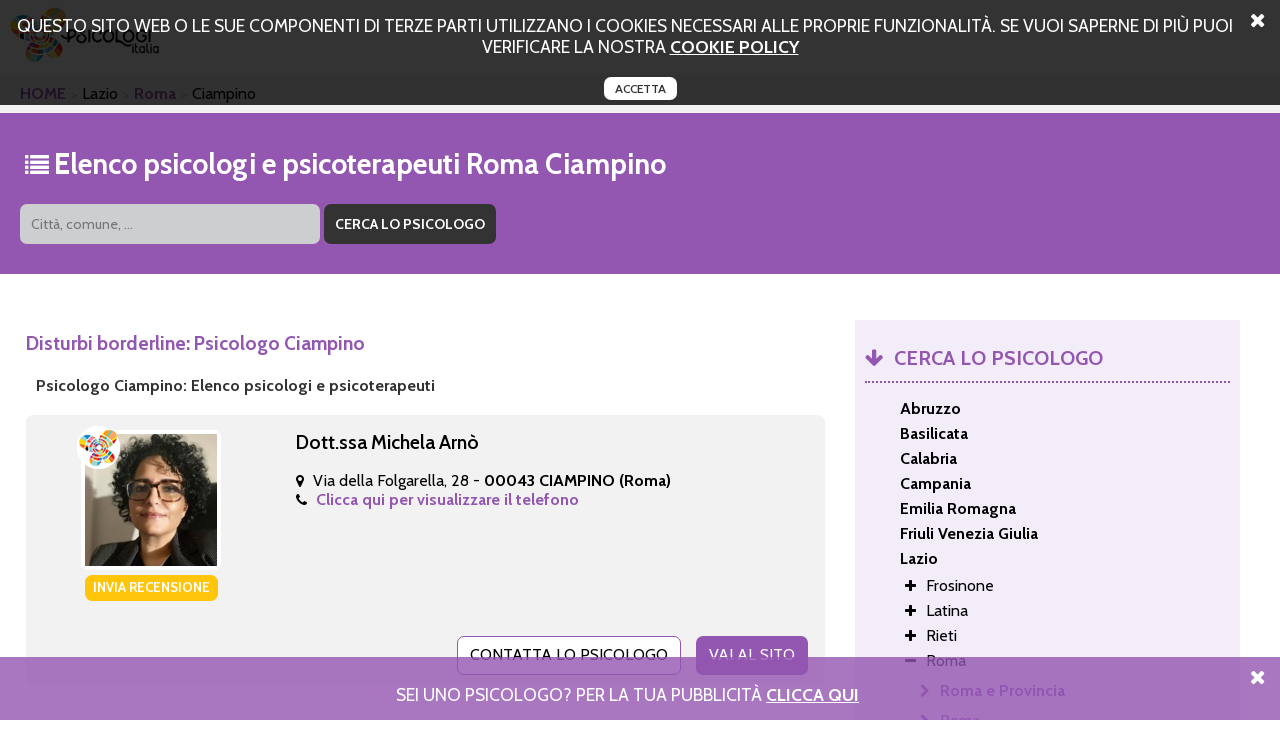

--- FILE ---
content_type: text/html; charset=UTF-8
request_url: https://www.disturbiborderline.it/roma/ciampino.html
body_size: 33550
content:
<!DOCTYPE html PUBLIC "-//W3C//DTD XHTML+RDFa 1.0//EN" "http://www.w3.org/MarkUp/DTD/xhtml-rdfa-1.dtd">
<html xmlns="http://www.w3.org/1999/xhtml">
<head>
<meta http-equiv="Content-Type" content="text/html; charset=utf-8">
<title>disturbi borderline a Ciampino.</title>
<meta name="description" content="Elenco di psicologi psicoterapeuti e psicoanalisti, regolarmente iscritti all'albo, che si occupano di disturbi borderline. Scegli lo studio di psicologia a Ciampino." />
<meta name="keywords" content="disturbi borderline a Ciampino, psicologi a Ciampino, psicoterapeuti a Ciampino." />
	<meta property="og:type" content="website" />
	<meta property="og:title" content="disturbi borderline a Ciampino." />
	<meta property="og:url" content="https://www.disturbiborderline.it/roma/ciampino.html" />
	<meta property="og:description" content="Elenco di psicologi psicoterapeuti e psicoanalisti, regolarmente iscritti all'albo, che si occupano di disturbi borderline. Scegli lo studio di psicologia a Ciampino." />
	<meta property="og:image" content="https://www.disturbiborderline.it/img/logo.png" />
<link rel="canonical" href="https://www.disturbiborderline.it/roma/ciampino.html" /><script>
	var locos = [{"key":"Chieti","value":"https:\/\/www.disturbiborderline.it\/chieti.html"},{"key":"Altino","value":"https:\/\/www.disturbiborderline.it\/chieti\/altino.html"},{"key":"Lanciano","value":"https:\/\/www.disturbiborderline.it\/chieti\/lanciano.html"},{"key":"Ortona","value":"https:\/\/www.disturbiborderline.it\/chieti\/ortona.html"},{"key":"Vasto","value":"https:\/\/www.disturbiborderline.it\/chieti\/vasto.html"},{"key":"L'Aquila","value":"https:\/\/www.disturbiborderline.it\/laquila.html"},{"key":"Avezzano","value":"https:\/\/www.disturbiborderline.it\/laquila\/avezzano.html"},{"key":"L'aquila","value":"https:\/\/www.disturbiborderline.it\/laquila\/laquila.html"},{"key":"Pescina","value":"https:\/\/www.disturbiborderline.it\/laquila\/pescina.html"},{"key":"Pescara","value":"https:\/\/www.disturbiborderline.it\/pescara.html"},{"key":"Citt\u00e0 Sant'angelo","value":"https:\/\/www.disturbiborderline.it\/pescara\/citta_santangelo.html"},{"key":"Montesilvano","value":"https:\/\/www.disturbiborderline.it\/pescara\/montesilvano.html"},{"key":"Teramo","value":"https:\/\/www.disturbiborderline.it\/teramo.html"},{"key":"Giulianova","value":"https:\/\/www.disturbiborderline.it\/teramo\/giulianova.html"},{"key":"Martinsicuro","value":"https:\/\/www.disturbiborderline.it\/teramo\/martinsicuro.html"},{"key":"Roseto Degli Abruzzi","value":"https:\/\/www.disturbiborderline.it\/teramo\/roseto_degli_abruzzi.html"},{"key":"Matera","value":"https:\/\/www.disturbiborderline.it\/matera.html"},{"key":"Castellaneta","value":"https:\/\/www.disturbiborderline.it\/matera\/castellaneta.html"},{"key":"Montescaglioso","value":"https:\/\/www.disturbiborderline.it\/matera\/montescaglioso.html"},{"key":"Potenza","value":"https:\/\/www.disturbiborderline.it\/potenza.html"},{"key":"Tito","value":"https:\/\/www.disturbiborderline.it\/potenza\/tito.html"},{"key":"Catanzaro","value":"https:\/\/www.disturbiborderline.it\/catanzaro.html"},{"key":"Lamezia Terme","value":"https:\/\/www.disturbiborderline.it\/catanzaro\/lamezia_terme.html"},{"key":"Sellia Marina","value":"https:\/\/www.disturbiborderline.it\/catanzaro\/sellia_marina.html"},{"key":"Cosenza","value":"https:\/\/www.disturbiborderline.it\/cosenza.html"},{"key":"Paola","value":"https:\/\/www.disturbiborderline.it\/cosenza\/paola.html"},{"key":"Rende","value":"https:\/\/www.disturbiborderline.it\/cosenza\/rende.html"},{"key":"Reggio Calabria","value":"https:\/\/www.disturbiborderline.it\/reggio_calabria.html"},{"key":"Cosoleto","value":"https:\/\/www.disturbiborderline.it\/reggio_calabria\/cosoleto.html"},{"key":"Locri","value":"https:\/\/www.disturbiborderline.it\/reggio_calabria\/locri.html"},{"key":"Siderno","value":"https:\/\/www.disturbiborderline.it\/reggio_calabria\/siderno.html"},{"key":"Vibo Valentia","value":"https:\/\/www.disturbiborderline.it\/vibo_valentia.html"},{"key":"Avellino","value":"https:\/\/www.disturbiborderline.it\/avellino.html"},{"key":"Ariano Irpino","value":"https:\/\/www.disturbiborderline.it\/avellino\/ariano_irpino.html"},{"key":"Mercogliano","value":"https:\/\/www.disturbiborderline.it\/avellino\/mercogliano.html"},{"key":"Rotondi","value":"https:\/\/www.disturbiborderline.it\/avellino\/rotondi.html"},{"key":"Benevento","value":"https:\/\/www.disturbiborderline.it\/benevento.html"},{"key":"Montesarchio","value":"https:\/\/www.disturbiborderline.it\/benevento\/montesarchio.html"},{"key":"Caserta","value":"https:\/\/www.disturbiborderline.it\/caserta.html"},{"key":"Aversa","value":"https:\/\/www.disturbiborderline.it\/caserta\/aversa.html"},{"key":"Caianello","value":"https:\/\/www.disturbiborderline.it\/caserta\/caianello.html"},{"key":"Capua","value":"https:\/\/www.disturbiborderline.it\/caserta\/capua.html"},{"key":"Castel Volturno","value":"https:\/\/www.disturbiborderline.it\/caserta\/castel_volturno.html"},{"key":"Maddaloni","value":"https:\/\/www.disturbiborderline.it\/caserta\/maddaloni.html"},{"key":"Marcianise","value":"https:\/\/www.disturbiborderline.it\/caserta\/marcianise.html"},{"key":"Piedimonte Matese","value":"https:\/\/www.disturbiborderline.it\/caserta\/piedimonte_matese.html"},{"key":"Portico Di Caserta","value":"https:\/\/www.disturbiborderline.it\/caserta\/portico_di_caserta.html"},{"key":"Recale","value":"https:\/\/www.disturbiborderline.it\/caserta\/recale.html"},{"key":"Santa Maria Capua Vetere","value":"https:\/\/www.disturbiborderline.it\/caserta\/santa_maria_capua_vetere.html"},{"key":"Trentola Ducenta","value":"https:\/\/www.disturbiborderline.it\/caserta\/trentola_ducenta.html"},{"key":"Napoli","value":"https:\/\/www.disturbiborderline.it\/napoli.html"},{"key":"Afragola","value":"https:\/\/www.disturbiborderline.it\/napoli\/afragola.html"},{"key":"Caivano","value":"https:\/\/www.disturbiborderline.it\/napoli\/caivano.html"},{"key":"Capri","value":"https:\/\/www.disturbiborderline.it\/napoli\/capri.html"},{"key":"Cardito","value":"https:\/\/www.disturbiborderline.it\/napoli\/cardito.html"},{"key":"Casalnuovo Di Napoli","value":"https:\/\/www.disturbiborderline.it\/napoli\/casalnuovo_di_napoli.html"},{"key":"Castellammare Di Stabia","value":"https:\/\/www.disturbiborderline.it\/napoli\/castellammare_di_stabia.html"},{"key":"Ercolano","value":"https:\/\/www.disturbiborderline.it\/napoli\/ercolano.html"},{"key":"Giugliano In Campania","value":"https:\/\/www.disturbiborderline.it\/napoli\/giugliano_in_campania.html"},{"key":"Ischia","value":"https:\/\/www.disturbiborderline.it\/napoli\/ischia.html"},{"key":"Marigliano","value":"https:\/\/www.disturbiborderline.it\/napoli\/marigliano.html"},{"key":"Nola","value":"https:\/\/www.disturbiborderline.it\/napoli\/nola.html"},{"key":"Pomigliano D'arco","value":"https:\/\/www.disturbiborderline.it\/napoli\/pomigliano_darco.html"},{"key":"Portici","value":"https:\/\/www.disturbiborderline.it\/napoli\/portici.html"},{"key":"Pozzuoli","value":"https:\/\/www.disturbiborderline.it\/napoli\/pozzuoli.html"},{"key":"Qualiano","value":"https:\/\/www.disturbiborderline.it\/napoli\/qualiano.html"},{"key":"San Giorgio A Cremano","value":"https:\/\/www.disturbiborderline.it\/napoli\/san_giorgio_a_cremano.html"},{"key":"San Sebastiano Al Vesuvio","value":"https:\/\/www.disturbiborderline.it\/napoli\/san_sebastiano_al_vesuvio.html"},{"key":"Somma Vesuviana","value":"https:\/\/www.disturbiborderline.it\/napoli\/somma_vesuviana.html"},{"key":"Sorrento","value":"https:\/\/www.disturbiborderline.it\/napoli\/sorrento.html"},{"key":"Salerno","value":"https:\/\/www.disturbiborderline.it\/salerno.html"},{"key":"Agropoli","value":"https:\/\/www.disturbiborderline.it\/salerno\/agropoli.html"},{"key":"Baronissi","value":"https:\/\/www.disturbiborderline.it\/salerno\/baronissi.html"},{"key":"Battipaglia","value":"https:\/\/www.disturbiborderline.it\/salerno\/battipaglia.html"},{"key":"Camerota","value":"https:\/\/www.disturbiborderline.it\/salerno\/camerota.html"},{"key":"Eboli","value":"https:\/\/www.disturbiborderline.it\/salerno\/eboli.html"},{"key":"Bologna","value":"https:\/\/www.disturbiborderline.it\/bologna.html"},{"key":"Anzola Dell'emilia","value":"https:\/\/www.disturbiborderline.it\/bologna\/anzola_dellemilia.html"},{"key":"Casalecchio Di Reno","value":"https:\/\/www.disturbiborderline.it\/bologna\/casalecchio_di_reno.html"},{"key":"Casalfiumanese","value":"https:\/\/www.disturbiborderline.it\/bologna\/casalfiumanese.html"},{"key":"Castel Maggiore","value":"https:\/\/www.disturbiborderline.it\/bologna\/castel_maggiore.html"},{"key":"Castel San Pietro Terme","value":"https:\/\/www.disturbiborderline.it\/bologna\/castel_san_pietro_terme.html"},{"key":"Castello D'argile","value":"https:\/\/www.disturbiborderline.it\/bologna\/castello_dargile.html"},{"key":"Imola","value":"https:\/\/www.disturbiborderline.it\/bologna\/imola.html"},{"key":"Pianoro","value":"https:\/\/www.disturbiborderline.it\/bologna\/pianoro.html"},{"key":"San Giovanni In Persiceto","value":"https:\/\/www.disturbiborderline.it\/bologna\/san_giovanni_in_persiceto.html"},{"key":"Valsamoggia","value":"https:\/\/www.disturbiborderline.it\/bologna\/valsamoggia.html"},{"key":"Vergato","value":"https:\/\/www.disturbiborderline.it\/bologna\/vergato.html"},{"key":"Ferrara","value":"https:\/\/www.disturbiborderline.it\/ferrara.html"},{"key":"Argenta","value":"https:\/\/www.disturbiborderline.it\/ferrara\/argenta.html"},{"key":"Comacchio","value":"https:\/\/www.disturbiborderline.it\/ferrara\/comacchio.html"},{"key":"Forli Cesena","value":"https:\/\/www.disturbiborderline.it\/forli_cesena.html"},{"key":"Cesena","value":"https:\/\/www.disturbiborderline.it\/forli_cesena\/cesena.html"},{"key":"Cesenatico","value":"https:\/\/www.disturbiborderline.it\/forli_cesena\/cesenatico.html"},{"key":"Forl\u00ec","value":"https:\/\/www.disturbiborderline.it\/forli_cesena\/forli.html"},{"key":"Savignano Sul Rubicone","value":"https:\/\/www.disturbiborderline.it\/forli_cesena\/savignano_sul_rubicone.html"},{"key":"Modena","value":"https:\/\/www.disturbiborderline.it\/modena.html"},{"key":"Carpi","value":"https:\/\/www.disturbiborderline.it\/modena\/carpi.html"},{"key":"Castelnuovo Rangone","value":"https:\/\/www.disturbiborderline.it\/modena\/castelnuovo_rangone.html"},{"key":"Maranello","value":"https:\/\/www.disturbiborderline.it\/modena\/maranello.html"},{"key":"Parma","value":"https:\/\/www.disturbiborderline.it\/parma.html"},{"key":"Borgo Val Di Taro","value":"https:\/\/www.disturbiborderline.it\/parma\/borgo_val_di_taro.html"},{"key":"Felino","value":"https:\/\/www.disturbiborderline.it\/parma\/felino.html"},{"key":"Sorbolo","value":"https:\/\/www.disturbiborderline.it\/parma\/sorbolo.html"},{"key":"Piacenza","value":"https:\/\/www.disturbiborderline.it\/piacenza.html"},{"key":"Ravenna","value":"https:\/\/www.disturbiborderline.it\/ravenna.html"},{"key":"Alfonsine","value":"https:\/\/www.disturbiborderline.it\/ravenna\/alfonsine.html"},{"key":"Brisighella","value":"https:\/\/www.disturbiborderline.it\/ravenna\/brisighella.html"},{"key":"Cervia","value":"https:\/\/www.disturbiborderline.it\/ravenna\/cervia.html"},{"key":"Conselice","value":"https:\/\/www.disturbiborderline.it\/ravenna\/conselice.html"},{"key":"Faenza","value":"https:\/\/www.disturbiborderline.it\/ravenna\/faenza.html"},{"key":"Lugo","value":"https:\/\/www.disturbiborderline.it\/ravenna\/lugo.html"},{"key":"Reggio Emilia","value":"https:\/\/www.disturbiborderline.it\/reggio_emilia.html"},{"key":"Casalgrande","value":"https:\/\/www.disturbiborderline.it\/reggio_emilia\/casalgrande.html"},{"key":"Castelnovo Ne' Monti","value":"https:\/\/www.disturbiborderline.it\/reggio_emilia\/castelnovo_ne_monti.html"},{"key":"Correggio","value":"https:\/\/www.disturbiborderline.it\/reggio_emilia\/correggio.html"},{"key":"Fabbrico","value":"https:\/\/www.disturbiborderline.it\/reggio_emilia\/fabbrico.html"},{"key":"Rolo","value":"https:\/\/www.disturbiborderline.it\/reggio_emilia\/rolo.html"},{"key":"Sant'ilario D'enza","value":"https:\/\/www.disturbiborderline.it\/reggio_emilia\/santilario_denza.html"},{"key":"Scandiano","value":"https:\/\/www.disturbiborderline.it\/reggio_emilia\/scandiano.html"},{"key":"Rimini","value":"https:\/\/www.disturbiborderline.it\/rimini.html"},{"key":"Santarcangelo Di Romagna","value":"https:\/\/www.disturbiborderline.it\/rimini\/santarcangelo_di_romagna.html"},{"key":"San Marino","value":"https:\/\/www.disturbiborderline.it\/san_marino.html"},{"key":"Falciano","value":"https:\/\/www.disturbiborderline.it\/san_marino\/falciano.html"},{"key":"Gorizia","value":"https:\/\/www.disturbiborderline.it\/gorizia.html"},{"key":"Gradisca D'isonzo","value":"https:\/\/www.disturbiborderline.it\/gorizia\/gradisca_disonzo.html"},{"key":"Monfalcone","value":"https:\/\/www.disturbiborderline.it\/gorizia\/monfalcone.html"},{"key":"Pordenone","value":"https:\/\/www.disturbiborderline.it\/pordenone.html"},{"key":"Cordenons","value":"https:\/\/www.disturbiborderline.it\/pordenone\/cordenons.html"},{"key":"Porcia","value":"https:\/\/www.disturbiborderline.it\/pordenone\/porcia.html"},{"key":"Pordenone","value":"https:\/\/www.disturbiborderline.it\/pordenone\/pordenone.html"},{"key":"","value":"https:\/\/www.disturbiborderline.it\/pordenone\/pordenone\/.html"},{"key":"Sacile","value":"https:\/\/www.disturbiborderline.it\/pordenone\/sacile.html"},{"key":"Trieste","value":"https:\/\/www.disturbiborderline.it\/trieste.html"},{"key":"Udine","value":"https:\/\/www.disturbiborderline.it\/udine.html"},{"key":"Reana Del Rojale","value":"https:\/\/www.disturbiborderline.it\/udine\/reana_del_rojale.html"},{"key":"Udine","value":"https:\/\/www.disturbiborderline.it\/udine\/udine.html"},{"key":"","value":"https:\/\/www.disturbiborderline.it\/udine\/udine\/.html"},{"key":"Frosinone","value":"https:\/\/www.disturbiborderline.it\/frosinone.html"},{"key":"Cassino","value":"https:\/\/www.disturbiborderline.it\/frosinone\/cassino.html"},{"key":"Ceccano","value":"https:\/\/www.disturbiborderline.it\/frosinone\/ceccano.html"},{"key":"Fiuggi","value":"https:\/\/www.disturbiborderline.it\/frosinone\/fiuggi.html"},{"key":"Pontecorvo","value":"https:\/\/www.disturbiborderline.it\/frosinone\/pontecorvo.html"},{"key":"Sora","value":"https:\/\/www.disturbiborderline.it\/frosinone\/sora.html"},{"key":"Latina","value":"https:\/\/www.disturbiborderline.it\/latina.html"},{"key":"Fondi","value":"https:\/\/www.disturbiborderline.it\/latina\/fondi.html"},{"key":"Formia","value":"https:\/\/www.disturbiborderline.it\/latina\/formia.html"},{"key":"Minturno","value":"https:\/\/www.disturbiborderline.it\/latina\/minturno.html"},{"key":"San Felice Circeo","value":"https:\/\/www.disturbiborderline.it\/latina\/san_felice_circeo.html"},{"key":"Rieti","value":"https:\/\/www.disturbiborderline.it\/rieti.html"},{"key":"Borbona","value":"https:\/\/www.disturbiborderline.it\/rieti\/borbona.html"},{"key":"Fara In Sabina","value":"https:\/\/www.disturbiborderline.it\/rieti\/fara_in_sabina.html"},{"key":"Scandriglia","value":"https:\/\/www.disturbiborderline.it\/rieti\/scandriglia.html"},{"key":"Roma","value":"https:\/\/www.disturbiborderline.it\/roma.html"},{"key":"Albano Laziale","value":"https:\/\/www.disturbiborderline.it\/roma\/albano_laziale.html"},{"key":"Anguillara Sabazia","value":"https:\/\/www.disturbiborderline.it\/roma\/anguillara_sabazia.html"},{"key":"Anzio","value":"https:\/\/www.disturbiborderline.it\/roma\/anzio.html"},{"key":"Ardea","value":"https:\/\/www.disturbiborderline.it\/roma\/ardea.html"},{"key":"Artena","value":"https:\/\/www.disturbiborderline.it\/roma\/artena.html"},{"key":"Bracciano","value":"https:\/\/www.disturbiborderline.it\/roma\/bracciano.html"},{"key":"Castelnuovo Di Porto","value":"https:\/\/www.disturbiborderline.it\/roma\/castelnuovo_di_porto.html"},{"key":"Ciampino","value":"https:\/\/www.disturbiborderline.it\/roma\/ciampino.html"},{"key":"Civitavecchia","value":"https:\/\/www.disturbiborderline.it\/roma\/civitavecchia.html"},{"key":"Frascati","value":"https:\/\/www.disturbiborderline.it\/roma\/frascati.html"},{"key":"Grottaferrata","value":"https:\/\/www.disturbiborderline.it\/roma\/grottaferrata.html"},{"key":"Ladispoli","value":"https:\/\/www.disturbiborderline.it\/roma\/ladispoli.html"},{"key":"Marino","value":"https:\/\/www.disturbiborderline.it\/roma\/marino.html"},{"key":"Monterotondo","value":"https:\/\/www.disturbiborderline.it\/roma\/monterotondo.html"},{"key":"Morlupo","value":"https:\/\/www.disturbiborderline.it\/roma\/morlupo.html"},{"key":"Nettuno","value":"https:\/\/www.disturbiborderline.it\/roma\/nettuno.html"},{"key":"Pomezia","value":"https:\/\/www.disturbiborderline.it\/roma\/pomezia.html"},{"key":"Riano","value":"https:\/\/www.disturbiborderline.it\/roma\/riano.html"},{"key":"Subiaco","value":"https:\/\/www.disturbiborderline.it\/roma\/subiaco.html"},{"key":"Valmontone","value":"https:\/\/www.disturbiborderline.it\/roma\/valmontone.html"},{"key":"Viterbo","value":"https:\/\/www.disturbiborderline.it\/viterbo.html"},{"key":"Civita Castellana","value":"https:\/\/www.disturbiborderline.it\/viterbo\/civita_castellana.html"},{"key":"Orte","value":"https:\/\/www.disturbiborderline.it\/viterbo\/orte.html"},{"key":"Ronciglione","value":"https:\/\/www.disturbiborderline.it\/viterbo\/ronciglione.html"},{"key":"Genova","value":"https:\/\/www.disturbiborderline.it\/genova.html"},{"key":"Chiavari","value":"https:\/\/www.disturbiborderline.it\/genova\/chiavari.html"},{"key":"Leivi","value":"https:\/\/www.disturbiborderline.it\/genova\/leivi.html"},{"key":"Imperia","value":"https:\/\/www.disturbiborderline.it\/imperia.html"},{"key":"Sanremo","value":"https:\/\/www.disturbiborderline.it\/imperia\/sanremo.html"},{"key":"La Spezia","value":"https:\/\/www.disturbiborderline.it\/la_spezia.html"},{"key":"Bolano","value":"https:\/\/www.disturbiborderline.it\/la_spezia\/bolano.html"},{"key":"Levanto","value":"https:\/\/www.disturbiborderline.it\/la_spezia\/levanto.html"},{"key":"Sarzana","value":"https:\/\/www.disturbiborderline.it\/la_spezia\/sarzana.html"},{"key":"Savona","value":"https:\/\/www.disturbiborderline.it\/savona.html"},{"key":"Alassio","value":"https:\/\/www.disturbiborderline.it\/savona\/alassio.html"},{"key":"Albenga","value":"https:\/\/www.disturbiborderline.it\/savona\/albenga.html"},{"key":"Pietra Ligure","value":"https:\/\/www.disturbiborderline.it\/savona\/pietra_ligure.html"},{"key":"Bergamo","value":"https:\/\/www.disturbiborderline.it\/bergamo.html"},{"key":"Albino","value":"https:\/\/www.disturbiborderline.it\/bergamo\/albino.html"},{"key":"Alzano Lombardo","value":"https:\/\/www.disturbiborderline.it\/bergamo\/alzano_lombardo.html"},{"key":"Brembate Di Sopra","value":"https:\/\/www.disturbiborderline.it\/bergamo\/brembate_di_sopra.html"},{"key":"Curno","value":"https:\/\/www.disturbiborderline.it\/bergamo\/curno.html"},{"key":"Gazzaniga","value":"https:\/\/www.disturbiborderline.it\/bergamo\/gazzaniga.html"},{"key":"Gorle","value":"https:\/\/www.disturbiborderline.it\/bergamo\/gorle.html"},{"key":"Mozzo","value":"https:\/\/www.disturbiborderline.it\/bergamo\/mozzo.html"},{"key":"Sarnico","value":"https:\/\/www.disturbiborderline.it\/bergamo\/sarnico.html"},{"key":"Scanzorosciate","value":"https:\/\/www.disturbiborderline.it\/bergamo\/scanzorosciate.html"},{"key":"Seriate","value":"https:\/\/www.disturbiborderline.it\/bergamo\/seriate.html"},{"key":"Torre Boldone","value":"https:\/\/www.disturbiborderline.it\/bergamo\/torre_boldone.html"},{"key":"Treviglio","value":"https:\/\/www.disturbiborderline.it\/bergamo\/treviglio.html"},{"key":"Zanica","value":"https:\/\/www.disturbiborderline.it\/bergamo\/zanica.html"},{"key":"Brescia","value":"https:\/\/www.disturbiborderline.it\/brescia.html"},{"key":"Cellatica","value":"https:\/\/www.disturbiborderline.it\/brescia\/cellatica.html"},{"key":"Darfo Boario Terme","value":"https:\/\/www.disturbiborderline.it\/brescia\/darfo_boario_terme.html"},{"key":"Dello","value":"https:\/\/www.disturbiborderline.it\/brescia\/dello.html"},{"key":"Desenzano Del Garda","value":"https:\/\/www.disturbiborderline.it\/brescia\/desenzano_del_garda.html"},{"key":"Erbusco","value":"https:\/\/www.disturbiborderline.it\/brescia\/erbusco.html"},{"key":"Esine","value":"https:\/\/www.disturbiborderline.it\/brescia\/esine.html"},{"key":"Gavardo","value":"https:\/\/www.disturbiborderline.it\/brescia\/gavardo.html"},{"key":"Gussago","value":"https:\/\/www.disturbiborderline.it\/brescia\/gussago.html"},{"key":"Manerbio","value":"https:\/\/www.disturbiborderline.it\/brescia\/manerbio.html"},{"key":"Orzinuovi","value":"https:\/\/www.disturbiborderline.it\/brescia\/orzinuovi.html"},{"key":"Palazzolo Sull'oglio","value":"https:\/\/www.disturbiborderline.it\/brescia\/palazzolo_sulloglio.html"},{"key":"Passirano","value":"https:\/\/www.disturbiborderline.it\/brescia\/passirano.html"},{"key":"Provaglio D'iseo","value":"https:\/\/www.disturbiborderline.it\/brescia\/provaglio_diseo.html"},{"key":"Rovato","value":"https:\/\/www.disturbiborderline.it\/brescia\/rovato.html"},{"key":"Sal\u00f2","value":"https:\/\/www.disturbiborderline.it\/brescia\/salo.html"},{"key":"Como","value":"https:\/\/www.disturbiborderline.it\/como.html"},{"key":"Albavilla","value":"https:\/\/www.disturbiborderline.it\/como\/albavilla.html"},{"key":"Appiano Gentile","value":"https:\/\/www.disturbiborderline.it\/como\/appiano_gentile.html"},{"key":"Carugo","value":"https:\/\/www.disturbiborderline.it\/como\/carugo.html"},{"key":"Erba","value":"https:\/\/www.disturbiborderline.it\/como\/erba.html"},{"key":"Lipomo","value":"https:\/\/www.disturbiborderline.it\/como\/lipomo.html"},{"key":"Tavernerio","value":"https:\/\/www.disturbiborderline.it\/como\/tavernerio.html"},{"key":"Cremona","value":"https:\/\/www.disturbiborderline.it\/cremona.html"},{"key":"Casalmaggiore","value":"https:\/\/www.disturbiborderline.it\/cremona\/casalmaggiore.html"},{"key":"Castelverde","value":"https:\/\/www.disturbiborderline.it\/cremona\/castelverde.html"},{"key":"Crema","value":"https:\/\/www.disturbiborderline.it\/cremona\/crema.html"},{"key":"Lecco","value":"https:\/\/www.disturbiborderline.it\/lecco.html"},{"key":"Dolzago","value":"https:\/\/www.disturbiborderline.it\/lecco\/dolzago.html"},{"key":"Merate","value":"https:\/\/www.disturbiborderline.it\/lecco\/merate.html"},{"key":"Lodi","value":"https:\/\/www.disturbiborderline.it\/lodi.html"},{"key":"Codogno","value":"https:\/\/www.disturbiborderline.it\/lodi\/codogno.html"},{"key":"Lodi ","value":"https:\/\/www.disturbiborderline.it\/lodi\/lodi.html"},{"key":"","value":"https:\/\/www.disturbiborderline.it\/lodi\/lodi\/.html"},{"key":"Mantova","value":"https:\/\/www.disturbiborderline.it\/mantova.html"},{"key":"Asola","value":"https:\/\/www.disturbiborderline.it\/mantova\/asola.html"},{"key":"Porto Mantovano","value":"https:\/\/www.disturbiborderline.it\/mantova\/porto_mantovano.html"},{"key":"San Benedetto Po","value":"https:\/\/www.disturbiborderline.it\/mantova\/san_benedetto_po.html"},{"key":"Suzzara","value":"https:\/\/www.disturbiborderline.it\/mantova\/suzzara.html"},{"key":"Milano","value":"https:\/\/www.disturbiborderline.it\/milano.html"},{"key":"Abbiategrasso","value":"https:\/\/www.disturbiborderline.it\/milano\/abbiategrasso.html"},{"key":"Bollate","value":"https:\/\/www.disturbiborderline.it\/milano\/bollate.html"},{"key":"Bresso","value":"https:\/\/www.disturbiborderline.it\/milano\/bresso.html"},{"key":"Bussero","value":"https:\/\/www.disturbiborderline.it\/milano\/bussero.html"},{"key":"Busto Garolfo","value":"https:\/\/www.disturbiborderline.it\/milano\/busto_garolfo.html"},{"key":"Canegrate","value":"https:\/\/www.disturbiborderline.it\/milano\/canegrate.html"},{"key":"Cernusco Sul Naviglio","value":"https:\/\/www.disturbiborderline.it\/milano\/cernusco_sul_naviglio.html"},{"key":"Cesano Boscone","value":"https:\/\/www.disturbiborderline.it\/milano\/cesano_boscone.html"},{"key":"Cologno Monzese","value":"https:\/\/www.disturbiborderline.it\/milano\/cologno_monzese.html"},{"key":"Cornaredo","value":"https:\/\/www.disturbiborderline.it\/milano\/cornaredo.html"},{"key":"Garbagnate Milanese","value":"https:\/\/www.disturbiborderline.it\/milano\/garbagnate_milanese.html"},{"key":"Lainate","value":"https:\/\/www.disturbiborderline.it\/milano\/lainate.html"},{"key":"Legnano","value":"https:\/\/www.disturbiborderline.it\/milano\/legnano.html"},{"key":"Locate Di Triulzi","value":"https:\/\/www.disturbiborderline.it\/milano\/locate_di_triulzi.html"},{"key":"Magenta","value":"https:\/\/www.disturbiborderline.it\/milano\/magenta.html"},{"key":"Noviglio","value":"https:\/\/www.disturbiborderline.it\/milano\/noviglio.html"},{"key":"Parabiago","value":"https:\/\/www.disturbiborderline.it\/milano\/parabiago.html"},{"key":"Pioltello","value":"https:\/\/www.disturbiborderline.it\/milano\/pioltello.html"},{"key":"Rho","value":"https:\/\/www.disturbiborderline.it\/milano\/rho.html"},{"key":"San Giuliano Milanese","value":"https:\/\/www.disturbiborderline.it\/milano\/san_giuliano_milanese.html"},{"key":"San Vittore Olona","value":"https:\/\/www.disturbiborderline.it\/milano\/san_vittore_olona.html"},{"key":"Segrate","value":"https:\/\/www.disturbiborderline.it\/milano\/segrate.html"},{"key":"Senago","value":"https:\/\/www.disturbiborderline.it\/milano\/senago.html"},{"key":"Sesto San Giovanni","value":"https:\/\/www.disturbiborderline.it\/milano\/sesto_san_giovanni.html"},{"key":"Trezzo Sull'adda","value":"https:\/\/www.disturbiborderline.it\/milano\/trezzo_sulladda.html"},{"key":"Vaprio D'adda","value":"https:\/\/www.disturbiborderline.it\/milano\/vaprio_dadda.html"},{"key":"Monza Brianza","value":"https:\/\/www.disturbiborderline.it\/monza_brianza.html"},{"key":"Bernareggio","value":"https:\/\/www.disturbiborderline.it\/monza_brianza\/bernareggio.html"},{"key":"Brugherio","value":"https:\/\/www.disturbiborderline.it\/monza_brianza\/brugherio.html"},{"key":"Carate Brianza","value":"https:\/\/www.disturbiborderline.it\/monza_brianza\/carate_brianza.html"},{"key":"Carnate","value":"https:\/\/www.disturbiborderline.it\/monza_brianza\/carnate.html"},{"key":"Cesano Maderno","value":"https:\/\/www.disturbiborderline.it\/monza_brianza\/cesano_maderno.html"},{"key":"Concorezzo","value":"https:\/\/www.disturbiborderline.it\/monza_brianza\/concorezzo.html"},{"key":"Desio","value":"https:\/\/www.disturbiborderline.it\/monza_brianza\/desio.html"},{"key":"Lissone","value":"https:\/\/www.disturbiborderline.it\/monza_brianza\/lissone.html"},{"key":"Meda","value":"https:\/\/www.disturbiborderline.it\/monza_brianza\/meda.html"},{"key":"Monza","value":"https:\/\/www.disturbiborderline.it\/monza_brianza\/monza.html"},{"key":"Seregno","value":"https:\/\/www.disturbiborderline.it\/monza_brianza\/seregno.html"},{"key":"Vedano Al Lambro","value":"https:\/\/www.disturbiborderline.it\/monza_brianza\/vedano_al_lambro.html"},{"key":"Vimercate","value":"https:\/\/www.disturbiborderline.it\/monza_brianza\/vimercate.html"},{"key":"Pavia","value":"https:\/\/www.disturbiborderline.it\/pavia.html"},{"key":"Casorate Primo","value":"https:\/\/www.disturbiborderline.it\/pavia\/casorate_primo.html"},{"key":"Vigevano","value":"https:\/\/www.disturbiborderline.it\/pavia\/vigevano.html"},{"key":"Voghera","value":"https:\/\/www.disturbiborderline.it\/pavia\/voghera.html"},{"key":"Sondrio","value":"https:\/\/www.disturbiborderline.it\/sondrio.html"},{"key":"Varese","value":"https:\/\/www.disturbiborderline.it\/varese.html"},{"key":"Busto Arsizio","value":"https:\/\/www.disturbiborderline.it\/varese\/busto_arsizio.html"},{"key":"Fagnano Olona","value":"https:\/\/www.disturbiborderline.it\/varese\/fagnano_olona.html"},{"key":"Gallarate","value":"https:\/\/www.disturbiborderline.it\/varese\/gallarate.html"},{"key":"Laveno Mombello","value":"https:\/\/www.disturbiborderline.it\/varese\/laveno_mombello.html"},{"key":"Marchirolo","value":"https:\/\/www.disturbiborderline.it\/varese\/marchirolo.html"},{"key":"Origgio","value":"https:\/\/www.disturbiborderline.it\/varese\/origgio.html"},{"key":"Saronno","value":"https:\/\/www.disturbiborderline.it\/varese\/saronno.html"},{"key":"Sesto Calende","value":"https:\/\/www.disturbiborderline.it\/varese\/sesto_calende.html"},{"key":"Taino","value":"https:\/\/www.disturbiborderline.it\/varese\/taino.html"},{"key":"Ancona","value":"https:\/\/www.disturbiborderline.it\/ancona.html"},{"key":"Agugliano","value":"https:\/\/www.disturbiborderline.it\/ancona\/agugliano.html"},{"key":"Castelfidardo","value":"https:\/\/www.disturbiborderline.it\/ancona\/castelfidardo.html"},{"key":"Corinaldo","value":"https:\/\/www.disturbiborderline.it\/ancona\/corinaldo.html"},{"key":"Fabriano","value":"https:\/\/www.disturbiborderline.it\/ancona\/fabriano.html"},{"key":"Falconara Marittima","value":"https:\/\/www.disturbiborderline.it\/ancona\/falconara_marittima.html"},{"key":"Filottrano","value":"https:\/\/www.disturbiborderline.it\/ancona\/filottrano.html"},{"key":"Jesi","value":"https:\/\/www.disturbiborderline.it\/ancona\/jesi.html"},{"key":"Loreto","value":"https:\/\/www.disturbiborderline.it\/ancona\/loreto.html"},{"key":"Monte San Vito","value":"https:\/\/www.disturbiborderline.it\/ancona\/monte_san_vito.html"},{"key":"Osimo","value":"https:\/\/www.disturbiborderline.it\/ancona\/osimo.html"},{"key":"Senigallia","value":"https:\/\/www.disturbiborderline.it\/ancona\/senigallia.html"},{"key":"Ascoli Piceno","value":"https:\/\/www.disturbiborderline.it\/ascoli_piceno.html"},{"key":"San Benedetto Del Tronto","value":"https:\/\/www.disturbiborderline.it\/ascoli_piceno\/san_benedetto_del_tronto.html"},{"key":"Fermo","value":"https:\/\/www.disturbiborderline.it\/fermo.html"},{"key":"Monte Urano","value":"https:\/\/www.disturbiborderline.it\/fermo\/monte_urano.html"},{"key":"Porto San Giorgio","value":"https:\/\/www.disturbiborderline.it\/fermo\/porto_san_giorgio.html"},{"key":"Porto Sant'elpidio","value":"https:\/\/www.disturbiborderline.it\/fermo\/porto_santelpidio.html"},{"key":"Macerata","value":"https:\/\/www.disturbiborderline.it\/macerata.html"},{"key":"Civitanova Marche","value":"https:\/\/www.disturbiborderline.it\/macerata\/civitanova_marche.html"},{"key":"Recanati","value":"https:\/\/www.disturbiborderline.it\/macerata\/recanati.html"},{"key":"Pesaro E Urbino","value":"https:\/\/www.disturbiborderline.it\/pesaro_e_urbino.html"},{"key":"Fano","value":"https:\/\/www.disturbiborderline.it\/pesaro_e_urbino\/fano.html"},{"key":"Mondolfo","value":"https:\/\/www.disturbiborderline.it\/pesaro_e_urbino\/mondolfo.html"},{"key":"Pesaro","value":"https:\/\/www.disturbiborderline.it\/pesaro_e_urbino\/pesaro.html"},{"key":"Sant'angelo In Lizzola","value":"https:\/\/www.disturbiborderline.it\/pesaro_e_urbino\/santangelo_in_lizzola.html"},{"key":"Urbino","value":"https:\/\/www.disturbiborderline.it\/pesaro_e_urbino\/urbino.html"},{"key":"Vallefoglia","value":"https:\/\/www.disturbiborderline.it\/pesaro_e_urbino\/vallefoglia.html"},{"key":"Alessandria","value":"https:\/\/www.disturbiborderline.it\/alessandria.html"},{"key":"Casale Monferrato","value":"https:\/\/www.disturbiborderline.it\/alessandria\/casale_monferrato.html"},{"key":"Novi Ligure","value":"https:\/\/www.disturbiborderline.it\/alessandria\/novi_ligure.html"},{"key":"Tortona","value":"https:\/\/www.disturbiborderline.it\/alessandria\/tortona.html"},{"key":"Asti","value":"https:\/\/www.disturbiborderline.it\/asti.html"},{"key":"Asti","value":"https:\/\/www.disturbiborderline.it\/asti\/asti.html"},{"key":"","value":"https:\/\/www.disturbiborderline.it\/asti\/asti\/.html"},{"key":"Roatto","value":"https:\/\/www.disturbiborderline.it\/asti\/roatto.html"},{"key":"Cuneo","value":"https:\/\/www.disturbiborderline.it\/cuneo.html"},{"key":"Alba","value":"https:\/\/www.disturbiborderline.it\/cuneo\/alba.html"},{"key":"Bra","value":"https:\/\/www.disturbiborderline.it\/cuneo\/bra.html"},{"key":"Ceva","value":"https:\/\/www.disturbiborderline.it\/cuneo\/ceva.html"},{"key":"Saluzzo","value":"https:\/\/www.disturbiborderline.it\/cuneo\/saluzzo.html"},{"key":"Novara","value":"https:\/\/www.disturbiborderline.it\/novara.html"},{"key":"Castelletto Sopra Ticino","value":"https:\/\/www.disturbiborderline.it\/novara\/castelletto_sopra_ticino.html"},{"key":"Galliate","value":"https:\/\/www.disturbiborderline.it\/novara\/galliate.html"},{"key":"Oleggio","value":"https:\/\/www.disturbiborderline.it\/novara\/oleggio.html"},{"key":"Paruzzaro","value":"https:\/\/www.disturbiborderline.it\/novara\/paruzzaro.html"},{"key":"Romentino","value":"https:\/\/www.disturbiborderline.it\/novara\/romentino.html"},{"key":"Torino","value":"https:\/\/www.disturbiborderline.it\/torino.html"},{"key":"Almese","value":"https:\/\/www.disturbiborderline.it\/torino\/almese.html"},{"key":"Buttigliera Alta","value":"https:\/\/www.disturbiborderline.it\/torino\/buttigliera_alta.html"},{"key":"Carmagnola","value":"https:\/\/www.disturbiborderline.it\/torino\/carmagnola.html"},{"key":"Caselette","value":"https:\/\/www.disturbiborderline.it\/torino\/caselette.html"},{"key":"Chivasso","value":"https:\/\/www.disturbiborderline.it\/torino\/chivasso.html"},{"key":"Ciri\u00e8","value":"https:\/\/www.disturbiborderline.it\/torino\/cirie.html"},{"key":"Collegno","value":"https:\/\/www.disturbiborderline.it\/torino\/collegno.html"},{"key":"Giaveno","value":"https:\/\/www.disturbiborderline.it\/torino\/giaveno.html"},{"key":"Ivrea","value":"https:\/\/www.disturbiborderline.it\/torino\/ivrea.html"},{"key":"Mappano Torinese","value":"https:\/\/www.disturbiborderline.it\/torino\/mappano_torinese.html"},{"key":"Rivoli","value":"https:\/\/www.disturbiborderline.it\/torino\/rivoli.html"},{"key":"Rubiana","value":"https:\/\/www.disturbiborderline.it\/torino\/rubiana.html"},{"key":"San Pietro Val Lemina","value":"https:\/\/www.disturbiborderline.it\/torino\/san_pietro_val_lemina.html"},{"key":"Venaria Reale","value":"https:\/\/www.disturbiborderline.it\/torino\/venaria_reale.html"},{"key":"Vigone","value":"https:\/\/www.disturbiborderline.it\/torino\/vigone.html"},{"key":"Vercelli","value":"https:\/\/www.disturbiborderline.it\/vercelli.html"},{"key":"Bari","value":"https:\/\/www.disturbiborderline.it\/bari.html"},{"key":"Bitonto","value":"https:\/\/www.disturbiborderline.it\/bari\/bitonto.html"},{"key":"Capurso","value":"https:\/\/www.disturbiborderline.it\/bari\/capurso.html"},{"key":"Castellana Grotte","value":"https:\/\/www.disturbiborderline.it\/bari\/castellana_grotte.html"},{"key":"Gioia Del Colle","value":"https:\/\/www.disturbiborderline.it\/bari\/gioia_del_colle.html"},{"key":"Gravina In Puglia","value":"https:\/\/www.disturbiborderline.it\/bari\/gravina_in_puglia.html"},{"key":"Modugno","value":"https:\/\/www.disturbiborderline.it\/bari\/modugno.html"},{"key":"Noicattaro","value":"https:\/\/www.disturbiborderline.it\/bari\/noicattaro.html"},{"key":"Putignano","value":"https:\/\/www.disturbiborderline.it\/bari\/putignano.html"},{"key":"Triggiano","value":"https:\/\/www.disturbiborderline.it\/bari\/triggiano.html"},{"key":"Barletta Andria Trani","value":"https:\/\/www.disturbiborderline.it\/barletta_andria_trani.html"},{"key":"Barletta","value":"https:\/\/www.disturbiborderline.it\/barletta_andria_trani\/barletta.html"},{"key":"Bisceglie","value":"https:\/\/www.disturbiborderline.it\/barletta_andria_trani\/bisceglie.html"},{"key":"Canosa Di Puglia","value":"https:\/\/www.disturbiborderline.it\/barletta_andria_trani\/canosa_di_puglia.html"},{"key":"Trani","value":"https:\/\/www.disturbiborderline.it\/barletta_andria_trani\/trani.html"},{"key":"Brindisi","value":"https:\/\/www.disturbiborderline.it\/brindisi.html"},{"key":"Ceglie Messapica","value":"https:\/\/www.disturbiborderline.it\/brindisi\/ceglie_messapica.html"},{"key":"Fasano","value":"https:\/\/www.disturbiborderline.it\/brindisi\/fasano.html"},{"key":"Foggia","value":"https:\/\/www.disturbiborderline.it\/foggia.html"},{"key":"Manfredonia","value":"https:\/\/www.disturbiborderline.it\/foggia\/manfredonia.html"},{"key":"Lecce","value":"https:\/\/www.disturbiborderline.it\/lecce.html"},{"key":"Trepuzzi","value":"https:\/\/www.disturbiborderline.it\/lecce\/trepuzzi.html"},{"key":"Taranto","value":"https:\/\/www.disturbiborderline.it\/taranto.html"},{"key":"Castellaneta","value":"https:\/\/www.disturbiborderline.it\/taranto\/castellaneta.html"},{"key":"Pulsano","value":"https:\/\/www.disturbiborderline.it\/taranto\/pulsano.html"},{"key":"Cagliari","value":"https:\/\/www.disturbiborderline.it\/cagliari.html"},{"key":"Capoterra","value":"https:\/\/www.disturbiborderline.it\/cagliari\/capoterra.html"},{"key":"Decimomannu","value":"https:\/\/www.disturbiborderline.it\/cagliari\/decimomannu.html"},{"key":"Pula","value":"https:\/\/www.disturbiborderline.it\/cagliari\/pula.html"},{"key":"Carbonia Iglesias","value":"https:\/\/www.disturbiborderline.it\/carbonia_iglesias.html"},{"key":"Carbonia","value":"https:\/\/www.disturbiborderline.it\/carbonia_iglesias\/carbonia.html"},{"key":"Iglesias","value":"https:\/\/www.disturbiborderline.it\/carbonia_iglesias\/iglesias.html"},{"key":"Medio Campidano","value":"https:\/\/www.disturbiborderline.it\/medio_campidano.html"},{"key":"Guspini","value":"https:\/\/www.disturbiborderline.it\/medio_campidano\/guspini.html"},{"key":"San Gavino Monreale","value":"https:\/\/www.disturbiborderline.it\/medio_campidano\/san_gavino_monreale.html"},{"key":"Sanluri","value":"https:\/\/www.disturbiborderline.it\/medio_campidano\/sanluri.html"},{"key":"Nuoro","value":"https:\/\/www.disturbiborderline.it\/nuoro.html"},{"key":"Oristano","value":"https:\/\/www.disturbiborderline.it\/oristano.html"},{"key":"Ghilarza","value":"https:\/\/www.disturbiborderline.it\/oristano\/ghilarza.html"},{"key":"Sassari","value":"https:\/\/www.disturbiborderline.it\/sassari.html"},{"key":"Arzachena","value":"https:\/\/www.disturbiborderline.it\/sassari\/arzachena.html"},{"key":"Olbia","value":"https:\/\/www.disturbiborderline.it\/sassari\/olbia.html"},{"key":"Agrigento","value":"https:\/\/www.disturbiborderline.it\/agrigento.html"},{"key":"Cammarata","value":"https:\/\/www.disturbiborderline.it\/agrigento\/cammarata.html"},{"key":"Favara","value":"https:\/\/www.disturbiborderline.it\/agrigento\/favara.html"},{"key":"Caltanissetta","value":"https:\/\/www.disturbiborderline.it\/caltanissetta.html"},{"key":"Gela","value":"https:\/\/www.disturbiborderline.it\/caltanissetta\/gela.html"},{"key":"Catania","value":"https:\/\/www.disturbiborderline.it\/catania.html"},{"key":"Acireale","value":"https:\/\/www.disturbiborderline.it\/catania\/acireale.html"},{"key":"Gravina Di Catania","value":"https:\/\/www.disturbiborderline.it\/catania\/gravina_di_catania.html"},{"key":"Pedara","value":"https:\/\/www.disturbiborderline.it\/catania\/pedara.html"},{"key":"San Gregorio Di Catania","value":"https:\/\/www.disturbiborderline.it\/catania\/san_gregorio_di_catania.html"},{"key":"Messina","value":"https:\/\/www.disturbiborderline.it\/messina.html"},{"key":"Palermo","value":"https:\/\/www.disturbiborderline.it\/palermo.html"},{"key":"Bagheria","value":"https:\/\/www.disturbiborderline.it\/palermo\/bagheria.html"},{"key":"Campofelice Di Roccella","value":"https:\/\/www.disturbiborderline.it\/palermo\/campofelice_di_roccella.html"},{"key":"Piana Degli Albanesi","value":"https:\/\/www.disturbiborderline.it\/palermo\/piana_degli_albanesi.html"},{"key":"Ragusa","value":"https:\/\/www.disturbiborderline.it\/ragusa.html"},{"key":"Comiso","value":"https:\/\/www.disturbiborderline.it\/ragusa\/comiso.html"},{"key":"Siracusa","value":"https:\/\/www.disturbiborderline.it\/siracusa.html"},{"key":"Lentini","value":"https:\/\/www.disturbiborderline.it\/siracusa\/lentini.html"},{"key":"Noto","value":"https:\/\/www.disturbiborderline.it\/siracusa\/noto.html"},{"key":"Trapani","value":"https:\/\/www.disturbiborderline.it\/trapani.html"},{"key":"Marsala","value":"https:\/\/www.disturbiborderline.it\/trapani\/marsala.html"},{"key":"Arezzo","value":"https:\/\/www.disturbiborderline.it\/arezzo.html"},{"key":"Montevarchi","value":"https:\/\/www.disturbiborderline.it\/arezzo\/montevarchi.html"},{"key":"Firenze","value":"https:\/\/www.disturbiborderline.it\/firenze.html"},{"key":"Empoli","value":"https:\/\/www.disturbiborderline.it\/firenze\/empoli.html"},{"key":"Fucecchio","value":"https:\/\/www.disturbiborderline.it\/firenze\/fucecchio.html"},{"key":"Lastra A Signa","value":"https:\/\/www.disturbiborderline.it\/firenze\/lastra_a_signa.html"},{"key":"San Casciano In Val Di Pesa","value":"https:\/\/www.disturbiborderline.it\/firenze\/san_casciano_in_val_di_pesa.html"},{"key":"Scandicci","value":"https:\/\/www.disturbiborderline.it\/firenze\/scandicci.html"},{"key":"Sesto Fiorentino","value":"https:\/\/www.disturbiborderline.it\/firenze\/sesto_fiorentino.html"},{"key":"Vinci","value":"https:\/\/www.disturbiborderline.it\/firenze\/vinci.html"},{"key":"Grosseto","value":"https:\/\/www.disturbiborderline.it\/grosseto.html"},{"key":"Follonica","value":"https:\/\/www.disturbiborderline.it\/grosseto\/follonica.html"},{"key":"Orbetello","value":"https:\/\/www.disturbiborderline.it\/grosseto\/orbetello.html"},{"key":"Livorno","value":"https:\/\/www.disturbiborderline.it\/livorno.html"},{"key":"Rosignano Marittimo","value":"https:\/\/www.disturbiborderline.it\/livorno\/rosignano_marittimo.html"},{"key":"Lucca","value":"https:\/\/www.disturbiborderline.it\/lucca.html"},{"key":"Altopascio","value":"https:\/\/www.disturbiborderline.it\/lucca\/altopascio.html"},{"key":"Camaiore","value":"https:\/\/www.disturbiborderline.it\/lucca\/camaiore.html"},{"key":"Castelnuovo Di Garfagnana","value":"https:\/\/www.disturbiborderline.it\/lucca\/castelnuovo_di_garfagnana.html"},{"key":"Massarosa","value":"https:\/\/www.disturbiborderline.it\/lucca\/massarosa.html"},{"key":"Minucciano","value":"https:\/\/www.disturbiborderline.it\/lucca\/minucciano.html"},{"key":"Pietrasanta","value":"https:\/\/www.disturbiborderline.it\/lucca\/pietrasanta.html"},{"key":"Massa E Carrara","value":"https:\/\/www.disturbiborderline.it\/massa_e_carrara.html"},{"key":"Aulla","value":"https:\/\/www.disturbiborderline.it\/massa_e_carrara\/aulla.html"},{"key":"Carrara","value":"https:\/\/www.disturbiborderline.it\/massa_e_carrara\/carrara.html"},{"key":"Massa","value":"https:\/\/www.disturbiborderline.it\/massa_e_carrara\/massa.html"},{"key":"Pisa","value":"https:\/\/www.disturbiborderline.it\/pisa.html"},{"key":"Cascina","value":"https:\/\/www.disturbiborderline.it\/pisa\/cascina.html"},{"key":"Pontedera","value":"https:\/\/www.disturbiborderline.it\/pisa\/pontedera.html"},{"key":"San Miniato","value":"https:\/\/www.disturbiborderline.it\/pisa\/san_miniato.html"},{"key":"Pistoia","value":"https:\/\/www.disturbiborderline.it\/pistoia.html"},{"key":"Montecatini Terme","value":"https:\/\/www.disturbiborderline.it\/pistoia\/montecatini_terme.html"},{"key":"Uzzano","value":"https:\/\/www.disturbiborderline.it\/pistoia\/uzzano.html"},{"key":"Prato","value":"https:\/\/www.disturbiborderline.it\/prato.html"},{"key":"Siena","value":"https:\/\/www.disturbiborderline.it\/siena.html"},{"key":"Chiusi","value":"https:\/\/www.disturbiborderline.it\/siena\/chiusi.html"},{"key":"Colle Di Val D'elsa","value":"https:\/\/www.disturbiborderline.it\/siena\/colle_di_val_delsa.html"},{"key":"Montepulciano","value":"https:\/\/www.disturbiborderline.it\/siena\/montepulciano.html"},{"key":"Poggibonsi","value":"https:\/\/www.disturbiborderline.it\/siena\/poggibonsi.html"},{"key":"Siena","value":"https:\/\/www.disturbiborderline.it\/siena\/siena.html"},{"key":"","value":"https:\/\/www.disturbiborderline.it\/siena\/siena\/.html"},{"key":"Sinalunga","value":"https:\/\/www.disturbiborderline.it\/siena\/sinalunga.html"},{"key":"Bolzano","value":"https:\/\/www.disturbiborderline.it\/bolzano.html"},{"key":"Trento","value":"https:\/\/www.disturbiborderline.it\/trento.html"},{"key":"Rovereto","value":"https:\/\/www.disturbiborderline.it\/trento\/rovereto.html"},{"key":"Stenico","value":"https:\/\/www.disturbiborderline.it\/trento\/stenico.html"},{"key":"Perugia","value":"https:\/\/www.disturbiborderline.it\/perugia.html"},{"key":"Bastia Umbra","value":"https:\/\/www.disturbiborderline.it\/perugia\/bastia_umbra.html"},{"key":"Gubbio","value":"https:\/\/www.disturbiborderline.it\/perugia\/gubbio.html"},{"key":"Marsciano","value":"https:\/\/www.disturbiborderline.it\/perugia\/marsciano.html"},{"key":"San Giustino","value":"https:\/\/www.disturbiborderline.it\/perugia\/san_giustino.html"},{"key":"Torgiano","value":"https:\/\/www.disturbiborderline.it\/perugia\/torgiano.html"},{"key":"Umbertide","value":"https:\/\/www.disturbiborderline.it\/perugia\/umbertide.html"},{"key":"Terni","value":"https:\/\/www.disturbiborderline.it\/terni.html"},{"key":"Amelia","value":"https:\/\/www.disturbiborderline.it\/terni\/amelia.html"},{"key":"Orvieto","value":"https:\/\/www.disturbiborderline.it\/terni\/orvieto.html"},{"key":"Aosta","value":"https:\/\/www.disturbiborderline.it\/aosta.html"},{"key":"Aosta","value":"https:\/\/www.disturbiborderline.it\/aosta\/aosta.html"},{"key":"","value":"https:\/\/www.disturbiborderline.it\/aosta\/aosta\/.html"},{"key":"Padova","value":"https:\/\/www.disturbiborderline.it\/padova.html"},{"key":"Albignasego","value":"https:\/\/www.disturbiborderline.it\/padova\/albignasego.html"},{"key":"Camposampiero","value":"https:\/\/www.disturbiborderline.it\/padova\/camposampiero.html"},{"key":"Curtarolo","value":"https:\/\/www.disturbiborderline.it\/padova\/curtarolo.html"},{"key":"Piove Di Sacco","value":"https:\/\/www.disturbiborderline.it\/padova\/piove_di_sacco.html"},{"key":"Ponte San Nicol\u00f2","value":"https:\/\/www.disturbiborderline.it\/padova\/ponte_san_nicolo.html"},{"key":"Rubano","value":"https:\/\/www.disturbiborderline.it\/padova\/rubano.html"},{"key":"Selvazzano Dentro","value":"https:\/\/www.disturbiborderline.it\/padova\/selvazzano_dentro.html"},{"key":"Vigonza","value":"https:\/\/www.disturbiborderline.it\/padova\/vigonza.html"},{"key":"Rovigo","value":"https:\/\/www.disturbiborderline.it\/rovigo.html"},{"key":"Ceregnano","value":"https:\/\/www.disturbiborderline.it\/rovigo\/ceregnano.html"},{"key":"Treviso","value":"https:\/\/www.disturbiborderline.it\/treviso.html"},{"key":"Carbonera","value":"https:\/\/www.disturbiborderline.it\/treviso\/carbonera.html"},{"key":"Castelfranco Veneto","value":"https:\/\/www.disturbiborderline.it\/treviso\/castelfranco_veneto.html"},{"key":"Conegliano","value":"https:\/\/www.disturbiborderline.it\/treviso\/conegliano.html"},{"key":"Mogliano Veneto","value":"https:\/\/www.disturbiborderline.it\/treviso\/mogliano_veneto.html"},{"key":"Paese","value":"https:\/\/www.disturbiborderline.it\/treviso\/paese.html"},{"key":"Pieve Di Soligo","value":"https:\/\/www.disturbiborderline.it\/treviso\/pieve_di_soligo.html"},{"key":"Silea","value":"https:\/\/www.disturbiborderline.it\/treviso\/silea.html"},{"key":"Spresiano","value":"https:\/\/www.disturbiborderline.it\/treviso\/spresiano.html"},{"key":"Valdobbiadene","value":"https:\/\/www.disturbiborderline.it\/treviso\/valdobbiadene.html"},{"key":"Villorba","value":"https:\/\/www.disturbiborderline.it\/treviso\/villorba.html"},{"key":"Vittorio Veneto","value":"https:\/\/www.disturbiborderline.it\/treviso\/vittorio_veneto.html"},{"key":"Venezia","value":"https:\/\/www.disturbiborderline.it\/venezia.html"},{"key":"Dolo","value":"https:\/\/www.disturbiborderline.it\/venezia\/dolo.html"},{"key":"Marcon","value":"https:\/\/www.disturbiborderline.it\/venezia\/marcon.html"},{"key":"Mestre","value":"https:\/\/www.disturbiborderline.it\/venezia\/mestre.html"},{"key":"Portogruaro","value":"https:\/\/www.disturbiborderline.it\/venezia\/portogruaro.html"},{"key":"Quarto D'altino","value":"https:\/\/www.disturbiborderline.it\/venezia\/quarto_daltino.html"},{"key":"Verona","value":"https:\/\/www.disturbiborderline.it\/verona.html"},{"key":"Affi","value":"https:\/\/www.disturbiborderline.it\/verona\/affi.html"},{"key":"Bussolengo","value":"https:\/\/www.disturbiborderline.it\/verona\/bussolengo.html"},{"key":"Pescantina","value":"https:\/\/www.disturbiborderline.it\/verona\/pescantina.html"},{"key":"San Bonifacio","value":"https:\/\/www.disturbiborderline.it\/verona\/san_bonifacio.html"},{"key":"Valeggio Sul Mincio","value":"https:\/\/www.disturbiborderline.it\/verona\/valeggio_sul_mincio.html"},{"key":"Villafranca Di Verona","value":"https:\/\/www.disturbiborderline.it\/verona\/villafranca_di_verona.html"},{"key":"Zevio","value":"https:\/\/www.disturbiborderline.it\/verona\/zevio.html"},{"key":"Vicenza","value":"https:\/\/www.disturbiborderline.it\/vicenza.html"},{"key":"Bassano Del Grappa","value":"https:\/\/www.disturbiborderline.it\/vicenza\/bassano_del_grappa.html"},{"key":"Bressanvido","value":"https:\/\/www.disturbiborderline.it\/vicenza\/bressanvido.html"},{"key":"Costabissara","value":"https:\/\/www.disturbiborderline.it\/vicenza\/costabissara.html"},{"key":"Creazzo","value":"https:\/\/www.disturbiborderline.it\/vicenza\/creazzo.html"},{"key":"Montecchio Maggiore","value":"https:\/\/www.disturbiborderline.it\/vicenza\/montecchio_maggiore.html"},{"key":"Noventa Vicentina","value":"https:\/\/www.disturbiborderline.it\/vicenza\/noventa_vicentina.html"},{"key":"Santorso","value":"https:\/\/www.disturbiborderline.it\/vicenza\/santorso.html"},{"key":"Schio","value":"https:\/\/www.disturbiborderline.it\/vicenza\/schio.html"},{"key":"Thiene","value":"https:\/\/www.disturbiborderline.it\/vicenza\/thiene.html"}];
</script>

<meta http-equiv="X-UA-Compatible" content="IE=edge,chrome=1" />
<meta http-equiv="content-type" content="text/html; charset=utf-8" />
<meta name="viewport" content="width=device-width,minimum-scale=1,initial-scale=1" />
<link rel="icon" type="image/x-icon" href="/favicon-psicologi.ico" />
	
<link href="/css/style.css" rel="stylesheet" type="text/css" media="screen" />
				
<link href="/css/font-awesome.min.css" rel="stylesheet" type="text/css" media="screen" />
				
<link href="https://fonts.googleapis.com/css?family=Cabin:300,400,500,600,700" rel="stylesheet" type="text/css" media="screen">
<script  type="text/javascript" src="/js/jquery.js"></script>
<script  type="text/javascript" src="/js/responsive.js"></script><script type="application/ld+json">
// <![CDATA[
{
  "@context": "http://schema.org",
  "@graph": [
	{
		"@type": "Physician",
		"name": "Dott.ssa Michela  Arnò",
		"url": "http://www.labirintodellamente.it",
		"image": "https://www.disturbiborderline.it/drimages/arno.jpg",
		"description": "Disturbi Borderline Psicologia Ciampino",
	  	"priceRange":"€€",
		"medicalSpecialty":"Psicologia"
	  		,"address": 
		 	  		 	{"@type": "PostalAddress",
			"addressCountry": "Italy",
			"streetAddress": "Via della Folgarella 28",
			"addressLocality": "Ciampino",
			"addressRegion": "lazio",
			"postalCode": "00043"
			,"telephone": "3892449103"			}
	 		 	   	  	  	}
		 	  ,		{
		"name": "disturbi borderline Chieti",
		"@type": "CollectionPage",
		"@id": "https://www.disturbiborderline.it/chieti.html"
		}
					                  ,		{
                    "name": "disturbi borderline Chieti (Chieti)",
                    "@type": "CollectionPage",
                    "@id": "https://www.disturbiborderline.it/chieti/chieti.html"
                    }
					                  ,		{
                    "name": "disturbi borderline Altino (Chieti)",
                    "@type": "CollectionPage",
                    "@id": "https://www.disturbiborderline.it/chieti/altino.html"
                    }
					                  ,		{
                    "name": "disturbi borderline Lanciano (Chieti)",
                    "@type": "CollectionPage",
                    "@id": "https://www.disturbiborderline.it/chieti/lanciano.html"
                    }
					                  ,		{
                    "name": "disturbi borderline Ortona (Chieti)",
                    "@type": "CollectionPage",
                    "@id": "https://www.disturbiborderline.it/chieti/ortona.html"
                    }
					                  ,		{
                    "name": "disturbi borderline Vasto (Chieti)",
                    "@type": "CollectionPage",
                    "@id": "https://www.disturbiborderline.it/chieti/vasto.html"
                    }
						  ,		{
		"name": "disturbi borderline L'Aquila",
		"@type": "CollectionPage",
		"@id": "https://www.disturbiborderline.it/laquila.html"
		}
					                  ,		{
                    "name": "disturbi borderline Avezzano (L'Aquila)",
                    "@type": "CollectionPage",
                    "@id": "https://www.disturbiborderline.it/laquila/avezzano.html"
                    }
					                  ,		{
                    "name": "disturbi borderline L'aquila (L'Aquila)",
                    "@type": "CollectionPage",
                    "@id": "https://www.disturbiborderline.it/laquila/laquila.html"
                    }
					                  ,		{
                    "name": "disturbi borderline Pescina (L'Aquila)",
                    "@type": "CollectionPage",
                    "@id": "https://www.disturbiborderline.it/laquila/pescina.html"
                    }
						  ,		{
		"name": "disturbi borderline Pescara",
		"@type": "CollectionPage",
		"@id": "https://www.disturbiborderline.it/pescara.html"
		}
					                  ,		{
                    "name": "disturbi borderline Pescara (Pescara)",
                    "@type": "CollectionPage",
                    "@id": "https://www.disturbiborderline.it/pescara/pescara.html"
                    }
					                  ,		{
                    "name": "disturbi borderline Città Sant'angelo (Pescara)",
                    "@type": "CollectionPage",
                    "@id": "https://www.disturbiborderline.it/pescara/citta_santangelo.html"
                    }
					                  ,		{
                    "name": "disturbi borderline Montesilvano (Pescara)",
                    "@type": "CollectionPage",
                    "@id": "https://www.disturbiborderline.it/pescara/montesilvano.html"
                    }
						  ,		{
		"name": "disturbi borderline Teramo",
		"@type": "CollectionPage",
		"@id": "https://www.disturbiborderline.it/teramo.html"
		}
					                  ,		{
                    "name": "disturbi borderline Teramo (Teramo)",
                    "@type": "CollectionPage",
                    "@id": "https://www.disturbiborderline.it/teramo/teramo.html"
                    }
					                  ,		{
                    "name": "disturbi borderline Giulianova (Teramo)",
                    "@type": "CollectionPage",
                    "@id": "https://www.disturbiborderline.it/teramo/giulianova.html"
                    }
					                  ,		{
                    "name": "disturbi borderline Martinsicuro (Teramo)",
                    "@type": "CollectionPage",
                    "@id": "https://www.disturbiborderline.it/teramo/martinsicuro.html"
                    }
					                  ,		{
                    "name": "disturbi borderline Roseto Degli Abruzzi (Teramo)",
                    "@type": "CollectionPage",
                    "@id": "https://www.disturbiborderline.it/teramo/roseto_degli_abruzzi.html"
                    }
						  ,		{
		"name": "disturbi borderline Matera",
		"@type": "CollectionPage",
		"@id": "https://www.disturbiborderline.it/matera.html"
		}
					                  ,		{
                    "name": "disturbi borderline Matera (Matera)",
                    "@type": "CollectionPage",
                    "@id": "https://www.disturbiborderline.it/matera/matera.html"
                    }
					                  ,		{
                    "name": "disturbi borderline Castellaneta (Matera)",
                    "@type": "CollectionPage",
                    "@id": "https://www.disturbiborderline.it/matera/castellaneta.html"
                    }
					                  ,		{
                    "name": "disturbi borderline Montescaglioso (Matera)",
                    "@type": "CollectionPage",
                    "@id": "https://www.disturbiborderline.it/matera/montescaglioso.html"
                    }
						  ,		{
		"name": "disturbi borderline Potenza",
		"@type": "CollectionPage",
		"@id": "https://www.disturbiborderline.it/potenza.html"
		}
					                  ,		{
                    "name": "disturbi borderline Potenza (Potenza)",
                    "@type": "CollectionPage",
                    "@id": "https://www.disturbiborderline.it/potenza/potenza.html"
                    }
					                  ,		{
                    "name": "disturbi borderline Tito (Potenza)",
                    "@type": "CollectionPage",
                    "@id": "https://www.disturbiborderline.it/potenza/tito.html"
                    }
						  ,		{
		"name": "disturbi borderline Catanzaro",
		"@type": "CollectionPage",
		"@id": "https://www.disturbiborderline.it/catanzaro.html"
		}
					                  ,		{
                    "name": "disturbi borderline Catanzaro (Catanzaro)",
                    "@type": "CollectionPage",
                    "@id": "https://www.disturbiborderline.it/catanzaro/catanzaro.html"
                    }
					                  ,		{
                    "name": "disturbi borderline Lamezia Terme (Catanzaro)",
                    "@type": "CollectionPage",
                    "@id": "https://www.disturbiborderline.it/catanzaro/lamezia_terme.html"
                    }
					                  ,		{
                    "name": "disturbi borderline Sellia Marina (Catanzaro)",
                    "@type": "CollectionPage",
                    "@id": "https://www.disturbiborderline.it/catanzaro/sellia_marina.html"
                    }
						  ,		{
		"name": "disturbi borderline Cosenza",
		"@type": "CollectionPage",
		"@id": "https://www.disturbiborderline.it/cosenza.html"
		}
					                  ,		{
                    "name": "disturbi borderline Cosenza (Cosenza)",
                    "@type": "CollectionPage",
                    "@id": "https://www.disturbiborderline.it/cosenza/cosenza.html"
                    }
					                  ,		{
                    "name": "disturbi borderline Paola (Cosenza)",
                    "@type": "CollectionPage",
                    "@id": "https://www.disturbiborderline.it/cosenza/paola.html"
                    }
					                  ,		{
                    "name": "disturbi borderline Rende (Cosenza)",
                    "@type": "CollectionPage",
                    "@id": "https://www.disturbiborderline.it/cosenza/rende.html"
                    }
						  ,		{
		"name": "disturbi borderline Reggio Calabria",
		"@type": "CollectionPage",
		"@id": "https://www.disturbiborderline.it/reggio_calabria.html"
		}
					                  ,		{
                    "name": "disturbi borderline Cosoleto (Reggio Calabria)",
                    "@type": "CollectionPage",
                    "@id": "https://www.disturbiborderline.it/reggio_calabria/cosoleto.html"
                    }
					                  ,		{
                    "name": "disturbi borderline Locri (Reggio Calabria)",
                    "@type": "CollectionPage",
                    "@id": "https://www.disturbiborderline.it/reggio_calabria/locri.html"
                    }
					                  ,		{
                    "name": "disturbi borderline Reggio Calabria (Reggio Calabria)",
                    "@type": "CollectionPage",
                    "@id": "https://www.disturbiborderline.it/reggio_calabria/reggio_calabria.html"
                    }
					                  ,		{
                    "name": "disturbi borderline Siderno (Reggio Calabria)",
                    "@type": "CollectionPage",
                    "@id": "https://www.disturbiborderline.it/reggio_calabria/siderno.html"
                    }
						  ,		{
		"name": "disturbi borderline Vibo Valentia",
		"@type": "CollectionPage",
		"@id": "https://www.disturbiborderline.it/vibo_valentia.html"
		}
					                  ,		{
                    "name": "disturbi borderline Vibo Valentia (Vibo Valentia)",
                    "@type": "CollectionPage",
                    "@id": "https://www.disturbiborderline.it/vibo_valentia/vibo_valentia.html"
                    }
						  ,		{
		"name": "disturbi borderline Avellino",
		"@type": "CollectionPage",
		"@id": "https://www.disturbiborderline.it/avellino.html"
		}
					                  ,		{
                    "name": "disturbi borderline Avellino (Avellino)",
                    "@type": "CollectionPage",
                    "@id": "https://www.disturbiborderline.it/avellino/avellino.html"
                    }
					                  ,		{
                    "name": "disturbi borderline Ariano Irpino (Avellino)",
                    "@type": "CollectionPage",
                    "@id": "https://www.disturbiborderline.it/avellino/ariano_irpino.html"
                    }
					                  ,		{
                    "name": "disturbi borderline Mercogliano (Avellino)",
                    "@type": "CollectionPage",
                    "@id": "https://www.disturbiborderline.it/avellino/mercogliano.html"
                    }
					                  ,		{
                    "name": "disturbi borderline Rotondi (Avellino)",
                    "@type": "CollectionPage",
                    "@id": "https://www.disturbiborderline.it/avellino/rotondi.html"
                    }
						  ,		{
		"name": "disturbi borderline Benevento",
		"@type": "CollectionPage",
		"@id": "https://www.disturbiborderline.it/benevento.html"
		}
					                  ,		{
                    "name": "disturbi borderline Benevento (Benevento)",
                    "@type": "CollectionPage",
                    "@id": "https://www.disturbiborderline.it/benevento/benevento.html"
                    }
					                  ,		{
                    "name": "disturbi borderline Montesarchio (Benevento)",
                    "@type": "CollectionPage",
                    "@id": "https://www.disturbiborderline.it/benevento/montesarchio.html"
                    }
						  ,		{
		"name": "disturbi borderline Caserta",
		"@type": "CollectionPage",
		"@id": "https://www.disturbiborderline.it/caserta.html"
		}
					                  ,		{
                    "name": "disturbi borderline Caserta (Caserta)",
                    "@type": "CollectionPage",
                    "@id": "https://www.disturbiborderline.it/caserta/caserta.html"
                    }
					                  ,		{
                    "name": "disturbi borderline Aversa (Caserta)",
                    "@type": "CollectionPage",
                    "@id": "https://www.disturbiborderline.it/caserta/aversa.html"
                    }
					                  ,		{
                    "name": "disturbi borderline Caianello (Caserta)",
                    "@type": "CollectionPage",
                    "@id": "https://www.disturbiborderline.it/caserta/caianello.html"
                    }
					                  ,		{
                    "name": "disturbi borderline Capua (Caserta)",
                    "@type": "CollectionPage",
                    "@id": "https://www.disturbiborderline.it/caserta/capua.html"
                    }
					                  ,		{
                    "name": "disturbi borderline Castel Volturno (Caserta)",
                    "@type": "CollectionPage",
                    "@id": "https://www.disturbiborderline.it/caserta/castel_volturno.html"
                    }
					                  ,		{
                    "name": "disturbi borderline Maddaloni (Caserta)",
                    "@type": "CollectionPage",
                    "@id": "https://www.disturbiborderline.it/caserta/maddaloni.html"
                    }
					                  ,		{
                    "name": "disturbi borderline Marcianise (Caserta)",
                    "@type": "CollectionPage",
                    "@id": "https://www.disturbiborderline.it/caserta/marcianise.html"
                    }
					                  ,		{
                    "name": "disturbi borderline Piedimonte Matese (Caserta)",
                    "@type": "CollectionPage",
                    "@id": "https://www.disturbiborderline.it/caserta/piedimonte_matese.html"
                    }
					                  ,		{
                    "name": "disturbi borderline Portico Di Caserta (Caserta)",
                    "@type": "CollectionPage",
                    "@id": "https://www.disturbiborderline.it/caserta/portico_di_caserta.html"
                    }
					                  ,		{
                    "name": "disturbi borderline Recale (Caserta)",
                    "@type": "CollectionPage",
                    "@id": "https://www.disturbiborderline.it/caserta/recale.html"
                    }
					                  ,		{
                    "name": "disturbi borderline Santa Maria Capua Vetere (Caserta)",
                    "@type": "CollectionPage",
                    "@id": "https://www.disturbiborderline.it/caserta/santa_maria_capua_vetere.html"
                    }
					                  ,		{
                    "name": "disturbi borderline Trentola Ducenta (Caserta)",
                    "@type": "CollectionPage",
                    "@id": "https://www.disturbiborderline.it/caserta/trentola_ducenta.html"
                    }
						  ,		{
		"name": "disturbi borderline Napoli",
		"@type": "CollectionPage",
		"@id": "https://www.disturbiborderline.it/napoli.html"
		}
					                  ,		{
                    "name": "disturbi borderline Napoli (Napoli)",
                    "@type": "CollectionPage",
                    "@id": "https://www.disturbiborderline.it/napoli/napoli.html"
                    }
					                  ,		{
                    "name": "disturbi borderline Afragola (Napoli)",
                    "@type": "CollectionPage",
                    "@id": "https://www.disturbiborderline.it/napoli/afragola.html"
                    }
					                  ,		{
                    "name": "disturbi borderline Caivano (Napoli)",
                    "@type": "CollectionPage",
                    "@id": "https://www.disturbiborderline.it/napoli/caivano.html"
                    }
					                  ,		{
                    "name": "disturbi borderline Capri (Napoli)",
                    "@type": "CollectionPage",
                    "@id": "https://www.disturbiborderline.it/napoli/capri.html"
                    }
					                  ,		{
                    "name": "disturbi borderline Cardito (Napoli)",
                    "@type": "CollectionPage",
                    "@id": "https://www.disturbiborderline.it/napoli/cardito.html"
                    }
					                  ,		{
                    "name": "disturbi borderline Casalnuovo Di Napoli (Napoli)",
                    "@type": "CollectionPage",
                    "@id": "https://www.disturbiborderline.it/napoli/casalnuovo_di_napoli.html"
                    }
					                  ,		{
                    "name": "disturbi borderline Castellammare Di Stabia (Napoli)",
                    "@type": "CollectionPage",
                    "@id": "https://www.disturbiborderline.it/napoli/castellammare_di_stabia.html"
                    }
					                  ,		{
                    "name": "disturbi borderline Ercolano (Napoli)",
                    "@type": "CollectionPage",
                    "@id": "https://www.disturbiborderline.it/napoli/ercolano.html"
                    }
					                  ,		{
                    "name": "disturbi borderline Giugliano In Campania (Napoli)",
                    "@type": "CollectionPage",
                    "@id": "https://www.disturbiborderline.it/napoli/giugliano_in_campania.html"
                    }
					                  ,		{
                    "name": "disturbi borderline Ischia (Napoli)",
                    "@type": "CollectionPage",
                    "@id": "https://www.disturbiborderline.it/napoli/ischia.html"
                    }
					                  ,		{
                    "name": "disturbi borderline Marigliano (Napoli)",
                    "@type": "CollectionPage",
                    "@id": "https://www.disturbiborderline.it/napoli/marigliano.html"
                    }
					                  ,		{
                    "name": "disturbi borderline Nola (Napoli)",
                    "@type": "CollectionPage",
                    "@id": "https://www.disturbiborderline.it/napoli/nola.html"
                    }
					                  ,		{
                    "name": "disturbi borderline Pomigliano D'arco (Napoli)",
                    "@type": "CollectionPage",
                    "@id": "https://www.disturbiborderline.it/napoli/pomigliano_darco.html"
                    }
					                  ,		{
                    "name": "disturbi borderline Portici (Napoli)",
                    "@type": "CollectionPage",
                    "@id": "https://www.disturbiborderline.it/napoli/portici.html"
                    }
					                  ,		{
                    "name": "disturbi borderline Pozzuoli (Napoli)",
                    "@type": "CollectionPage",
                    "@id": "https://www.disturbiborderline.it/napoli/pozzuoli.html"
                    }
					                  ,		{
                    "name": "disturbi borderline Qualiano (Napoli)",
                    "@type": "CollectionPage",
                    "@id": "https://www.disturbiborderline.it/napoli/qualiano.html"
                    }
					                  ,		{
                    "name": "disturbi borderline San Giorgio A Cremano (Napoli)",
                    "@type": "CollectionPage",
                    "@id": "https://www.disturbiborderline.it/napoli/san_giorgio_a_cremano.html"
                    }
					                  ,		{
                    "name": "disturbi borderline San Sebastiano Al Vesuvio (Napoli)",
                    "@type": "CollectionPage",
                    "@id": "https://www.disturbiborderline.it/napoli/san_sebastiano_al_vesuvio.html"
                    }
					                  ,		{
                    "name": "disturbi borderline Somma Vesuviana (Napoli)",
                    "@type": "CollectionPage",
                    "@id": "https://www.disturbiborderline.it/napoli/somma_vesuviana.html"
                    }
					                  ,		{
                    "name": "disturbi borderline Sorrento (Napoli)",
                    "@type": "CollectionPage",
                    "@id": "https://www.disturbiborderline.it/napoli/sorrento.html"
                    }
						  ,		{
		"name": "disturbi borderline Salerno",
		"@type": "CollectionPage",
		"@id": "https://www.disturbiborderline.it/salerno.html"
		}
					                  ,		{
                    "name": "disturbi borderline Salerno (Salerno)",
                    "@type": "CollectionPage",
                    "@id": "https://www.disturbiborderline.it/salerno/salerno.html"
                    }
					                  ,		{
                    "name": "disturbi borderline Agropoli (Salerno)",
                    "@type": "CollectionPage",
                    "@id": "https://www.disturbiborderline.it/salerno/agropoli.html"
                    }
					                  ,		{
                    "name": "disturbi borderline Baronissi (Salerno)",
                    "@type": "CollectionPage",
                    "@id": "https://www.disturbiborderline.it/salerno/baronissi.html"
                    }
					                  ,		{
                    "name": "disturbi borderline Battipaglia (Salerno)",
                    "@type": "CollectionPage",
                    "@id": "https://www.disturbiborderline.it/salerno/battipaglia.html"
                    }
					                  ,		{
                    "name": "disturbi borderline Camerota (Salerno)",
                    "@type": "CollectionPage",
                    "@id": "https://www.disturbiborderline.it/salerno/camerota.html"
                    }
					                  ,		{
                    "name": "disturbi borderline Eboli (Salerno)",
                    "@type": "CollectionPage",
                    "@id": "https://www.disturbiborderline.it/salerno/eboli.html"
                    }
						  ,		{
		"name": "disturbi borderline Bologna",
		"@type": "CollectionPage",
		"@id": "https://www.disturbiborderline.it/bologna.html"
		}
					                  ,		{
                    "name": "disturbi borderline Bologna (Bologna)",
                    "@type": "CollectionPage",
                    "@id": "https://www.disturbiborderline.it/bologna/bologna.html"
                    }
					                  ,		{
                    "name": "disturbi borderline Anzola Dell'emilia (Bologna)",
                    "@type": "CollectionPage",
                    "@id": "https://www.disturbiborderline.it/bologna/anzola_dellemilia.html"
                    }
					                  ,		{
                    "name": "disturbi borderline Casalecchio Di Reno (Bologna)",
                    "@type": "CollectionPage",
                    "@id": "https://www.disturbiborderline.it/bologna/casalecchio_di_reno.html"
                    }
					                  ,		{
                    "name": "disturbi borderline Casalfiumanese (Bologna)",
                    "@type": "CollectionPage",
                    "@id": "https://www.disturbiborderline.it/bologna/casalfiumanese.html"
                    }
					                  ,		{
                    "name": "disturbi borderline Castel Maggiore (Bologna)",
                    "@type": "CollectionPage",
                    "@id": "https://www.disturbiborderline.it/bologna/castel_maggiore.html"
                    }
					                  ,		{
                    "name": "disturbi borderline Castel San Pietro Terme (Bologna)",
                    "@type": "CollectionPage",
                    "@id": "https://www.disturbiborderline.it/bologna/castel_san_pietro_terme.html"
                    }
					                  ,		{
                    "name": "disturbi borderline Castello D'argile (Bologna)",
                    "@type": "CollectionPage",
                    "@id": "https://www.disturbiborderline.it/bologna/castello_dargile.html"
                    }
					                  ,		{
                    "name": "disturbi borderline Imola (Bologna)",
                    "@type": "CollectionPage",
                    "@id": "https://www.disturbiborderline.it/bologna/imola.html"
                    }
					                  ,		{
                    "name": "disturbi borderline Pianoro (Bologna)",
                    "@type": "CollectionPage",
                    "@id": "https://www.disturbiborderline.it/bologna/pianoro.html"
                    }
					                  ,		{
                    "name": "disturbi borderline San Giovanni In Persiceto (Bologna)",
                    "@type": "CollectionPage",
                    "@id": "https://www.disturbiborderline.it/bologna/san_giovanni_in_persiceto.html"
                    }
					                  ,		{
                    "name": "disturbi borderline Valsamoggia (Bologna)",
                    "@type": "CollectionPage",
                    "@id": "https://www.disturbiborderline.it/bologna/valsamoggia.html"
                    }
					                  ,		{
                    "name": "disturbi borderline Vergato (Bologna)",
                    "@type": "CollectionPage",
                    "@id": "https://www.disturbiborderline.it/bologna/vergato.html"
                    }
						  ,		{
		"name": "disturbi borderline Ferrara",
		"@type": "CollectionPage",
		"@id": "https://www.disturbiborderline.it/ferrara.html"
		}
					                  ,		{
                    "name": "disturbi borderline Ferrara (Ferrara)",
                    "@type": "CollectionPage",
                    "@id": "https://www.disturbiborderline.it/ferrara/ferrara.html"
                    }
					                  ,		{
                    "name": "disturbi borderline Argenta (Ferrara)",
                    "@type": "CollectionPage",
                    "@id": "https://www.disturbiborderline.it/ferrara/argenta.html"
                    }
					                  ,		{
                    "name": "disturbi borderline Comacchio (Ferrara)",
                    "@type": "CollectionPage",
                    "@id": "https://www.disturbiborderline.it/ferrara/comacchio.html"
                    }
						  ,		{
		"name": "disturbi borderline Forli Cesena",
		"@type": "CollectionPage",
		"@id": "https://www.disturbiborderline.it/forli_cesena.html"
		}
					                  ,		{
                    "name": "disturbi borderline Cesena (Forli Cesena)",
                    "@type": "CollectionPage",
                    "@id": "https://www.disturbiborderline.it/forli_cesena/cesena.html"
                    }
					                  ,		{
                    "name": "disturbi borderline Cesenatico (Forli Cesena)",
                    "@type": "CollectionPage",
                    "@id": "https://www.disturbiborderline.it/forli_cesena/cesenatico.html"
                    }
					                  ,		{
                    "name": "disturbi borderline Forlì (Forli Cesena)",
                    "@type": "CollectionPage",
                    "@id": "https://www.disturbiborderline.it/forli_cesena/forli.html"
                    }
					                  ,		{
                    "name": "disturbi borderline Savignano Sul Rubicone (Forli Cesena)",
                    "@type": "CollectionPage",
                    "@id": "https://www.disturbiborderline.it/forli_cesena/savignano_sul_rubicone.html"
                    }
						  ,		{
		"name": "disturbi borderline Modena",
		"@type": "CollectionPage",
		"@id": "https://www.disturbiborderline.it/modena.html"
		}
					                  ,		{
                    "name": "disturbi borderline Modena (Modena)",
                    "@type": "CollectionPage",
                    "@id": "https://www.disturbiborderline.it/modena/modena.html"
                    }
					                  ,		{
                    "name": "disturbi borderline Carpi (Modena)",
                    "@type": "CollectionPage",
                    "@id": "https://www.disturbiborderline.it/modena/carpi.html"
                    }
					                  ,		{
                    "name": "disturbi borderline Castelnuovo Rangone (Modena)",
                    "@type": "CollectionPage",
                    "@id": "https://www.disturbiborderline.it/modena/castelnuovo_rangone.html"
                    }
					                  ,		{
                    "name": "disturbi borderline Maranello (Modena)",
                    "@type": "CollectionPage",
                    "@id": "https://www.disturbiborderline.it/modena/maranello.html"
                    }
						  ,		{
		"name": "disturbi borderline Parma",
		"@type": "CollectionPage",
		"@id": "https://www.disturbiborderline.it/parma.html"
		}
					                  ,		{
                    "name": "disturbi borderline Parma (Parma)",
                    "@type": "CollectionPage",
                    "@id": "https://www.disturbiborderline.it/parma/parma.html"
                    }
					                  ,		{
                    "name": "disturbi borderline Borgo Val Di Taro (Parma)",
                    "@type": "CollectionPage",
                    "@id": "https://www.disturbiborderline.it/parma/borgo_val_di_taro.html"
                    }
					                  ,		{
                    "name": "disturbi borderline Felino (Parma)",
                    "@type": "CollectionPage",
                    "@id": "https://www.disturbiborderline.it/parma/felino.html"
                    }
					                  ,		{
                    "name": "disturbi borderline Sorbolo (Parma)",
                    "@type": "CollectionPage",
                    "@id": "https://www.disturbiborderline.it/parma/sorbolo.html"
                    }
						  ,		{
		"name": "disturbi borderline Piacenza",
		"@type": "CollectionPage",
		"@id": "https://www.disturbiborderline.it/piacenza.html"
		}
					                  ,		{
                    "name": "disturbi borderline Piacenza (Piacenza)",
                    "@type": "CollectionPage",
                    "@id": "https://www.disturbiborderline.it/piacenza/piacenza.html"
                    }
						  ,		{
		"name": "disturbi borderline Ravenna",
		"@type": "CollectionPage",
		"@id": "https://www.disturbiborderline.it/ravenna.html"
		}
					                  ,		{
                    "name": "disturbi borderline Ravenna (Ravenna)",
                    "@type": "CollectionPage",
                    "@id": "https://www.disturbiborderline.it/ravenna/ravenna.html"
                    }
					                  ,		{
                    "name": "disturbi borderline Alfonsine (Ravenna)",
                    "@type": "CollectionPage",
                    "@id": "https://www.disturbiborderline.it/ravenna/alfonsine.html"
                    }
					                  ,		{
                    "name": "disturbi borderline Brisighella (Ravenna)",
                    "@type": "CollectionPage",
                    "@id": "https://www.disturbiborderline.it/ravenna/brisighella.html"
                    }
					                  ,		{
                    "name": "disturbi borderline Cervia (Ravenna)",
                    "@type": "CollectionPage",
                    "@id": "https://www.disturbiborderline.it/ravenna/cervia.html"
                    }
					                  ,		{
                    "name": "disturbi borderline Conselice (Ravenna)",
                    "@type": "CollectionPage",
                    "@id": "https://www.disturbiborderline.it/ravenna/conselice.html"
                    }
					                  ,		{
                    "name": "disturbi borderline Faenza (Ravenna)",
                    "@type": "CollectionPage",
                    "@id": "https://www.disturbiborderline.it/ravenna/faenza.html"
                    }
					                  ,		{
                    "name": "disturbi borderline Lugo (Ravenna)",
                    "@type": "CollectionPage",
                    "@id": "https://www.disturbiborderline.it/ravenna/lugo.html"
                    }
						  ,		{
		"name": "disturbi borderline Reggio Emilia",
		"@type": "CollectionPage",
		"@id": "https://www.disturbiborderline.it/reggio_emilia.html"
		}
					                  ,		{
                    "name": "disturbi borderline Casalgrande (Reggio Emilia)",
                    "@type": "CollectionPage",
                    "@id": "https://www.disturbiborderline.it/reggio_emilia/casalgrande.html"
                    }
					                  ,		{
                    "name": "disturbi borderline Castelnovo Ne' Monti (Reggio Emilia)",
                    "@type": "CollectionPage",
                    "@id": "https://www.disturbiborderline.it/reggio_emilia/castelnovo_ne_monti.html"
                    }
					                  ,		{
                    "name": "disturbi borderline Correggio (Reggio Emilia)",
                    "@type": "CollectionPage",
                    "@id": "https://www.disturbiborderline.it/reggio_emilia/correggio.html"
                    }
					                  ,		{
                    "name": "disturbi borderline Fabbrico (Reggio Emilia)",
                    "@type": "CollectionPage",
                    "@id": "https://www.disturbiborderline.it/reggio_emilia/fabbrico.html"
                    }
					                  ,		{
                    "name": "disturbi borderline Reggio Emilia (Reggio Emilia)",
                    "@type": "CollectionPage",
                    "@id": "https://www.disturbiborderline.it/reggio_emilia/reggio_emilia.html"
                    }
					                  ,		{
                    "name": "disturbi borderline Rolo (Reggio Emilia)",
                    "@type": "CollectionPage",
                    "@id": "https://www.disturbiborderline.it/reggio_emilia/rolo.html"
                    }
					                  ,		{
                    "name": "disturbi borderline Sant'ilario D'enza (Reggio Emilia)",
                    "@type": "CollectionPage",
                    "@id": "https://www.disturbiborderline.it/reggio_emilia/santilario_denza.html"
                    }
					                  ,		{
                    "name": "disturbi borderline Scandiano (Reggio Emilia)",
                    "@type": "CollectionPage",
                    "@id": "https://www.disturbiborderline.it/reggio_emilia/scandiano.html"
                    }
						  ,		{
		"name": "disturbi borderline Rimini",
		"@type": "CollectionPage",
		"@id": "https://www.disturbiborderline.it/rimini.html"
		}
					                  ,		{
                    "name": "disturbi borderline Rimini (Rimini)",
                    "@type": "CollectionPage",
                    "@id": "https://www.disturbiborderline.it/rimini/rimini.html"
                    }
					                  ,		{
                    "name": "disturbi borderline Santarcangelo Di Romagna (Rimini)",
                    "@type": "CollectionPage",
                    "@id": "https://www.disturbiborderline.it/rimini/santarcangelo_di_romagna.html"
                    }
						  ,		{
		"name": "disturbi borderline San Marino",
		"@type": "CollectionPage",
		"@id": "https://www.disturbiborderline.it/san_marino.html"
		}
					                  ,		{
                    "name": "disturbi borderline Falciano (San Marino)",
                    "@type": "CollectionPage",
                    "@id": "https://www.disturbiborderline.it/san_marino/falciano.html"
                    }
						  ,		{
		"name": "disturbi borderline Gorizia",
		"@type": "CollectionPage",
		"@id": "https://www.disturbiborderline.it/gorizia.html"
		}
					                  ,		{
                    "name": "disturbi borderline Gradisca D'isonzo (Gorizia)",
                    "@type": "CollectionPage",
                    "@id": "https://www.disturbiborderline.it/gorizia/gradisca_disonzo.html"
                    }
					                  ,		{
                    "name": "disturbi borderline Monfalcone (Gorizia)",
                    "@type": "CollectionPage",
                    "@id": "https://www.disturbiborderline.it/gorizia/monfalcone.html"
                    }
						  ,		{
		"name": "disturbi borderline Pordenone",
		"@type": "CollectionPage",
		"@id": "https://www.disturbiborderline.it/pordenone.html"
		}
					                  ,		{
                    "name": "disturbi borderline Pordenone (Pordenone)",
                    "@type": "CollectionPage",
                    "@id": "https://www.disturbiborderline.it/pordenone/pordenone.html"
                    }
					                  ,		{
                    "name": "disturbi borderline Cordenons (Pordenone)",
                    "@type": "CollectionPage",
                    "@id": "https://www.disturbiborderline.it/pordenone/cordenons.html"
                    }
					                  ,		{
                    "name": "disturbi borderline Porcia (Pordenone)",
                    "@type": "CollectionPage",
                    "@id": "https://www.disturbiborderline.it/pordenone/porcia.html"
                    }
					                  ,		{
                    "name": "disturbi borderline Sacile (Pordenone)",
                    "@type": "CollectionPage",
                    "@id": "https://www.disturbiborderline.it/pordenone/sacile.html"
                    }
						  ,		{
		"name": "disturbi borderline Trieste",
		"@type": "CollectionPage",
		"@id": "https://www.disturbiborderline.it/trieste.html"
		}
					                  ,		{
                    "name": "disturbi borderline Trieste (Trieste)",
                    "@type": "CollectionPage",
                    "@id": "https://www.disturbiborderline.it/trieste/trieste.html"
                    }
						  ,		{
		"name": "disturbi borderline Udine",
		"@type": "CollectionPage",
		"@id": "https://www.disturbiborderline.it/udine.html"
		}
					                  ,		{
                    "name": "disturbi borderline Udine (Udine)",
                    "@type": "CollectionPage",
                    "@id": "https://www.disturbiborderline.it/udine/udine.html"
                    }
					                  ,		{
                    "name": "disturbi borderline Reana Del Rojale (Udine)",
                    "@type": "CollectionPage",
                    "@id": "https://www.disturbiborderline.it/udine/reana_del_rojale.html"
                    }
						  ,		{
		"name": "disturbi borderline Frosinone",
		"@type": "CollectionPage",
		"@id": "https://www.disturbiborderline.it/frosinone.html"
		}
					                  ,		{
                    "name": "disturbi borderline Frosinone (Frosinone)",
                    "@type": "CollectionPage",
                    "@id": "https://www.disturbiborderline.it/frosinone/frosinone.html"
                    }
					                  ,		{
                    "name": "disturbi borderline Cassino (Frosinone)",
                    "@type": "CollectionPage",
                    "@id": "https://www.disturbiborderline.it/frosinone/cassino.html"
                    }
					                  ,		{
                    "name": "disturbi borderline Ceccano (Frosinone)",
                    "@type": "CollectionPage",
                    "@id": "https://www.disturbiborderline.it/frosinone/ceccano.html"
                    }
					                  ,		{
                    "name": "disturbi borderline Fiuggi (Frosinone)",
                    "@type": "CollectionPage",
                    "@id": "https://www.disturbiborderline.it/frosinone/fiuggi.html"
                    }
					                  ,		{
                    "name": "disturbi borderline Pontecorvo (Frosinone)",
                    "@type": "CollectionPage",
                    "@id": "https://www.disturbiborderline.it/frosinone/pontecorvo.html"
                    }
					                  ,		{
                    "name": "disturbi borderline Sora (Frosinone)",
                    "@type": "CollectionPage",
                    "@id": "https://www.disturbiborderline.it/frosinone/sora.html"
                    }
						  ,		{
		"name": "disturbi borderline Latina",
		"@type": "CollectionPage",
		"@id": "https://www.disturbiborderline.it/latina.html"
		}
					                  ,		{
                    "name": "disturbi borderline Latina (Latina)",
                    "@type": "CollectionPage",
                    "@id": "https://www.disturbiborderline.it/latina/latina.html"
                    }
					                  ,		{
                    "name": "disturbi borderline Fondi (Latina)",
                    "@type": "CollectionPage",
                    "@id": "https://www.disturbiborderline.it/latina/fondi.html"
                    }
					                  ,		{
                    "name": "disturbi borderline Formia (Latina)",
                    "@type": "CollectionPage",
                    "@id": "https://www.disturbiborderline.it/latina/formia.html"
                    }
					                  ,		{
                    "name": "disturbi borderline Minturno (Latina)",
                    "@type": "CollectionPage",
                    "@id": "https://www.disturbiborderline.it/latina/minturno.html"
                    }
					                  ,		{
                    "name": "disturbi borderline San Felice Circeo (Latina)",
                    "@type": "CollectionPage",
                    "@id": "https://www.disturbiborderline.it/latina/san_felice_circeo.html"
                    }
						  ,		{
		"name": "disturbi borderline Rieti",
		"@type": "CollectionPage",
		"@id": "https://www.disturbiborderline.it/rieti.html"
		}
					                  ,		{
                    "name": "disturbi borderline Rieti (Rieti)",
                    "@type": "CollectionPage",
                    "@id": "https://www.disturbiborderline.it/rieti/rieti.html"
                    }
					                  ,		{
                    "name": "disturbi borderline Borbona (Rieti)",
                    "@type": "CollectionPage",
                    "@id": "https://www.disturbiborderline.it/rieti/borbona.html"
                    }
					                  ,		{
                    "name": "disturbi borderline Fara In Sabina (Rieti)",
                    "@type": "CollectionPage",
                    "@id": "https://www.disturbiborderline.it/rieti/fara_in_sabina.html"
                    }
					                  ,		{
                    "name": "disturbi borderline Scandriglia (Rieti)",
                    "@type": "CollectionPage",
                    "@id": "https://www.disturbiborderline.it/rieti/scandriglia.html"
                    }
						  ,		{
		"name": "disturbi borderline Roma",
		"@type": "CollectionPage",
		"@id": "https://www.disturbiborderline.it/roma.html"
		}
					                  ,		{
                    "name": "disturbi borderline Roma (Roma)",
                    "@type": "CollectionPage",
                    "@id": "https://www.disturbiborderline.it/roma/roma.html"
                    }
					                  ,		{
                    "name": "disturbi borderline Appio Latino, Roma",
                    "@type": "CollectionPage",
                    "@id": "https://www.disturbiborderline.it/roma/roma/appio_latino.html"
                    }
					                  ,		{
                    "name": "disturbi borderline Aurelio Quartiere, Roma",
                    "@type": "CollectionPage",
                    "@id": "https://www.disturbiborderline.it/roma/roma/aurelio_quartiere.html"
                    }
					                  ,		{
                    "name": "disturbi borderline Campo Marzio, Roma",
                    "@type": "CollectionPage",
                    "@id": "https://www.disturbiborderline.it/roma/roma/campo_marzio.html"
                    }
					                  ,		{
                    "name": "disturbi borderline Casalotti, Roma",
                    "@type": "CollectionPage",
                    "@id": "https://www.disturbiborderline.it/roma/roma/casalotti.html"
                    }
					                  ,		{
                    "name": "disturbi borderline Collatino, Roma",
                    "@type": "CollectionPage",
                    "@id": "https://www.disturbiborderline.it/roma/roma/collatino.html"
                    }
					                  ,		{
                    "name": "disturbi borderline Don Bosco, Roma",
                    "@type": "CollectionPage",
                    "@id": "https://www.disturbiborderline.it/roma/roma/don_bosco.html"
                    }
					                  ,		{
                    "name": "disturbi borderline Esquilino, Roma",
                    "@type": "CollectionPage",
                    "@id": "https://www.disturbiborderline.it/roma/roma/esquilino.html"
                    }
					                  ,		{
                    "name": "disturbi borderline Eur, Roma",
                    "@type": "CollectionPage",
                    "@id": "https://www.disturbiborderline.it/roma/roma/eur.html"
                    }
					                  ,		{
                    "name": "disturbi borderline Flaminio, Roma",
                    "@type": "CollectionPage",
                    "@id": "https://www.disturbiborderline.it/roma/roma/flaminio.html"
                    }
					                  ,		{
                    "name": "disturbi borderline La Giustiniana, Roma",
                    "@type": "CollectionPage",
                    "@id": "https://www.disturbiborderline.it/roma/roma/la_giustiniana.html"
                    }
					                  ,		{
                    "name": "disturbi borderline Lido Di Ostia Levante, Roma",
                    "@type": "CollectionPage",
                    "@id": "https://www.disturbiborderline.it/roma/roma/lido_di_ostia_levante.html"
                    }
					                  ,		{
                    "name": "disturbi borderline Mezzocammino, Roma",
                    "@type": "CollectionPage",
                    "@id": "https://www.disturbiborderline.it/roma/roma/mezzocammino.html"
                    }
					                  ,		{
                    "name": "disturbi borderline Monte Sacro, Roma",
                    "@type": "CollectionPage",
                    "@id": "https://www.disturbiborderline.it/roma/roma/monte_sacro.html"
                    }
					                  ,		{
                    "name": "disturbi borderline Monte Sacro Alto, Roma",
                    "@type": "CollectionPage",
                    "@id": "https://www.disturbiborderline.it/roma/roma/monte_sacro_alto.html"
                    }
					                  ,		{
                    "name": "disturbi borderline Monti, Roma",
                    "@type": "CollectionPage",
                    "@id": "https://www.disturbiborderline.it/roma/roma/monti.html"
                    }
					                  ,		{
                    "name": "disturbi borderline Nomentano, Roma",
                    "@type": "CollectionPage",
                    "@id": "https://www.disturbiborderline.it/roma/roma/nomentano.html"
                    }
					                  ,		{
                    "name": "disturbi borderline Ostiense, Roma",
                    "@type": "CollectionPage",
                    "@id": "https://www.disturbiborderline.it/roma/roma/ostiense.html"
                    }
					                  ,		{
                    "name": "disturbi borderline Ottavia, Roma",
                    "@type": "CollectionPage",
                    "@id": "https://www.disturbiborderline.it/roma/roma/ottavia.html"
                    }
					                  ,		{
                    "name": "disturbi borderline Parioli, Roma",
                    "@type": "CollectionPage",
                    "@id": "https://www.disturbiborderline.it/roma/roma/parioli.html"
                    }
					                  ,		{
                    "name": "disturbi borderline Portuense Quartiere, Roma",
                    "@type": "CollectionPage",
                    "@id": "https://www.disturbiborderline.it/roma/roma/portuense_quartiere.html"
                    }
					                  ,		{
                    "name": "disturbi borderline Portuense Suburbio, Roma",
                    "@type": "CollectionPage",
                    "@id": "https://www.disturbiborderline.it/roma/roma/portuense_suburbio.html"
                    }
					                  ,		{
                    "name": "disturbi borderline Prati, Roma",
                    "@type": "CollectionPage",
                    "@id": "https://www.disturbiborderline.it/roma/roma/prati.html"
                    }
					                  ,		{
                    "name": "disturbi borderline Prenestino Centocelle, Roma",
                    "@type": "CollectionPage",
                    "@id": "https://www.disturbiborderline.it/roma/roma/prenestino_centocelle.html"
                    }
					                  ,		{
                    "name": "disturbi borderline Prenestino Labicano, Roma",
                    "@type": "CollectionPage",
                    "@id": "https://www.disturbiborderline.it/roma/roma/prenestino_labicano.html"
                    }
					                  ,		{
                    "name": "disturbi borderline Prima Porta, Roma",
                    "@type": "CollectionPage",
                    "@id": "https://www.disturbiborderline.it/roma/roma/prima_porta.html"
                    }
					                  ,		{
                    "name": "disturbi borderline Primavalle, Roma",
                    "@type": "CollectionPage",
                    "@id": "https://www.disturbiborderline.it/roma/roma/primavalle.html"
                    }
					                  ,		{
                    "name": "disturbi borderline Salario, Roma",
                    "@type": "CollectionPage",
                    "@id": "https://www.disturbiborderline.it/roma/roma/salario.html"
                    }
					                  ,		{
                    "name": "disturbi borderline San Giovanni, Roma",
                    "@type": "CollectionPage",
                    "@id": "https://www.disturbiborderline.it/roma/roma/san_giovanni.html"
                    }
					                  ,		{
                    "name": "disturbi borderline Tiburtino, Roma",
                    "@type": "CollectionPage",
                    "@id": "https://www.disturbiborderline.it/roma/roma/tiburtino.html"
                    }
					                  ,		{
                    "name": "disturbi borderline Torrino, Roma",
                    "@type": "CollectionPage",
                    "@id": "https://www.disturbiborderline.it/roma/roma/torrino.html"
                    }
					                  ,		{
                    "name": "disturbi borderline Trieste, Roma",
                    "@type": "CollectionPage",
                    "@id": "https://www.disturbiborderline.it/roma/roma/trieste.html"
                    }
					                  ,		{
                    "name": "disturbi borderline Trionfale Quartiere, Roma",
                    "@type": "CollectionPage",
                    "@id": "https://www.disturbiborderline.it/roma/roma/trionfale_quartiere.html"
                    }
					                  ,		{
                    "name": "disturbi borderline Tuscolano, Roma",
                    "@type": "CollectionPage",
                    "@id": "https://www.disturbiborderline.it/roma/roma/tuscolano.html"
                    }
					                  ,		{
                    "name": "disturbi borderline Albano Laziale (Roma)",
                    "@type": "CollectionPage",
                    "@id": "https://www.disturbiborderline.it/roma/albano_laziale.html"
                    }
					                  ,		{
                    "name": "disturbi borderline Anguillara Sabazia (Roma)",
                    "@type": "CollectionPage",
                    "@id": "https://www.disturbiborderline.it/roma/anguillara_sabazia.html"
                    }
					                  ,		{
                    "name": "disturbi borderline Anzio (Roma)",
                    "@type": "CollectionPage",
                    "@id": "https://www.disturbiborderline.it/roma/anzio.html"
                    }
					                  ,		{
                    "name": "disturbi borderline Ardea (Roma)",
                    "@type": "CollectionPage",
                    "@id": "https://www.disturbiborderline.it/roma/ardea.html"
                    }
					                  ,		{
                    "name": "disturbi borderline Artena (Roma)",
                    "@type": "CollectionPage",
                    "@id": "https://www.disturbiborderline.it/roma/artena.html"
                    }
					                  ,		{
                    "name": "disturbi borderline Bracciano (Roma)",
                    "@type": "CollectionPage",
                    "@id": "https://www.disturbiborderline.it/roma/bracciano.html"
                    }
					                  ,		{
                    "name": "disturbi borderline Castelnuovo Di Porto (Roma)",
                    "@type": "CollectionPage",
                    "@id": "https://www.disturbiborderline.it/roma/castelnuovo_di_porto.html"
                    }
					                  ,		{
                    "name": "disturbi borderline Ciampino (Roma)",
                    "@type": "CollectionPage",
                    "@id": "https://www.disturbiborderline.it/roma/ciampino.html"
                    }
					                  ,		{
                    "name": "disturbi borderline Civitavecchia (Roma)",
                    "@type": "CollectionPage",
                    "@id": "https://www.disturbiborderline.it/roma/civitavecchia.html"
                    }
					                  ,		{
                    "name": "disturbi borderline Frascati (Roma)",
                    "@type": "CollectionPage",
                    "@id": "https://www.disturbiborderline.it/roma/frascati.html"
                    }
					                  ,		{
                    "name": "disturbi borderline Grottaferrata (Roma)",
                    "@type": "CollectionPage",
                    "@id": "https://www.disturbiborderline.it/roma/grottaferrata.html"
                    }
					                  ,		{
                    "name": "disturbi borderline Ladispoli (Roma)",
                    "@type": "CollectionPage",
                    "@id": "https://www.disturbiborderline.it/roma/ladispoli.html"
                    }
					                  ,		{
                    "name": "disturbi borderline Marino (Roma)",
                    "@type": "CollectionPage",
                    "@id": "https://www.disturbiborderline.it/roma/marino.html"
                    }
					                  ,		{
                    "name": "disturbi borderline Monterotondo (Roma)",
                    "@type": "CollectionPage",
                    "@id": "https://www.disturbiborderline.it/roma/monterotondo.html"
                    }
					                  ,		{
                    "name": "disturbi borderline Morlupo (Roma)",
                    "@type": "CollectionPage",
                    "@id": "https://www.disturbiborderline.it/roma/morlupo.html"
                    }
					                  ,		{
                    "name": "disturbi borderline Nettuno (Roma)",
                    "@type": "CollectionPage",
                    "@id": "https://www.disturbiborderline.it/roma/nettuno.html"
                    }
					                  ,		{
                    "name": "disturbi borderline Pomezia (Roma)",
                    "@type": "CollectionPage",
                    "@id": "https://www.disturbiborderline.it/roma/pomezia.html"
                    }
					                  ,		{
                    "name": "disturbi borderline Riano (Roma)",
                    "@type": "CollectionPage",
                    "@id": "https://www.disturbiborderline.it/roma/riano.html"
                    }
					                  ,		{
                    "name": "disturbi borderline Subiaco (Roma)",
                    "@type": "CollectionPage",
                    "@id": "https://www.disturbiborderline.it/roma/subiaco.html"
                    }
					                  ,		{
                    "name": "disturbi borderline Valmontone (Roma)",
                    "@type": "CollectionPage",
                    "@id": "https://www.disturbiborderline.it/roma/valmontone.html"
                    }
						  ,		{
		"name": "disturbi borderline Viterbo",
		"@type": "CollectionPage",
		"@id": "https://www.disturbiborderline.it/viterbo.html"
		}
					                  ,		{
                    "name": "disturbi borderline Viterbo (Viterbo)",
                    "@type": "CollectionPage",
                    "@id": "https://www.disturbiborderline.it/viterbo/viterbo.html"
                    }
					                  ,		{
                    "name": "disturbi borderline Civita Castellana (Viterbo)",
                    "@type": "CollectionPage",
                    "@id": "https://www.disturbiborderline.it/viterbo/civita_castellana.html"
                    }
					                  ,		{
                    "name": "disturbi borderline Orte (Viterbo)",
                    "@type": "CollectionPage",
                    "@id": "https://www.disturbiborderline.it/viterbo/orte.html"
                    }
					                  ,		{
                    "name": "disturbi borderline Ronciglione (Viterbo)",
                    "@type": "CollectionPage",
                    "@id": "https://www.disturbiborderline.it/viterbo/ronciglione.html"
                    }
						  ,		{
		"name": "disturbi borderline Genova",
		"@type": "CollectionPage",
		"@id": "https://www.disturbiborderline.it/genova.html"
		}
					                  ,		{
                    "name": "disturbi borderline Genova (Genova)",
                    "@type": "CollectionPage",
                    "@id": "https://www.disturbiborderline.it/genova/genova.html"
                    }
					                  ,		{
                    "name": "disturbi borderline Chiavari (Genova)",
                    "@type": "CollectionPage",
                    "@id": "https://www.disturbiborderline.it/genova/chiavari.html"
                    }
					                  ,		{
                    "name": "disturbi borderline Leivi (Genova)",
                    "@type": "CollectionPage",
                    "@id": "https://www.disturbiborderline.it/genova/leivi.html"
                    }
						  ,		{
		"name": "disturbi borderline Imperia",
		"@type": "CollectionPage",
		"@id": "https://www.disturbiborderline.it/imperia.html"
		}
					                  ,		{
                    "name": "disturbi borderline Imperia (Imperia)",
                    "@type": "CollectionPage",
                    "@id": "https://www.disturbiborderline.it/imperia/imperia.html"
                    }
					                  ,		{
                    "name": "disturbi borderline Sanremo (Imperia)",
                    "@type": "CollectionPage",
                    "@id": "https://www.disturbiborderline.it/imperia/sanremo.html"
                    }
						  ,		{
		"name": "disturbi borderline La Spezia",
		"@type": "CollectionPage",
		"@id": "https://www.disturbiborderline.it/la_spezia.html"
		}
					                  ,		{
                    "name": "disturbi borderline Bolano (La Spezia)",
                    "@type": "CollectionPage",
                    "@id": "https://www.disturbiborderline.it/la_spezia/bolano.html"
                    }
					                  ,		{
                    "name": "disturbi borderline La Spezia (La Spezia)",
                    "@type": "CollectionPage",
                    "@id": "https://www.disturbiborderline.it/la_spezia/la_spezia.html"
                    }
					                  ,		{
                    "name": "disturbi borderline Levanto (La Spezia)",
                    "@type": "CollectionPage",
                    "@id": "https://www.disturbiborderline.it/la_spezia/levanto.html"
                    }
					                  ,		{
                    "name": "disturbi borderline Sarzana (La Spezia)",
                    "@type": "CollectionPage",
                    "@id": "https://www.disturbiborderline.it/la_spezia/sarzana.html"
                    }
						  ,		{
		"name": "disturbi borderline Savona",
		"@type": "CollectionPage",
		"@id": "https://www.disturbiborderline.it/savona.html"
		}
					                  ,		{
                    "name": "disturbi borderline Savona (Savona)",
                    "@type": "CollectionPage",
                    "@id": "https://www.disturbiborderline.it/savona/savona.html"
                    }
					                  ,		{
                    "name": "disturbi borderline Alassio (Savona)",
                    "@type": "CollectionPage",
                    "@id": "https://www.disturbiborderline.it/savona/alassio.html"
                    }
					                  ,		{
                    "name": "disturbi borderline Albenga (Savona)",
                    "@type": "CollectionPage",
                    "@id": "https://www.disturbiborderline.it/savona/albenga.html"
                    }
					                  ,		{
                    "name": "disturbi borderline Pietra Ligure (Savona)",
                    "@type": "CollectionPage",
                    "@id": "https://www.disturbiborderline.it/savona/pietra_ligure.html"
                    }
						  ,		{
		"name": "disturbi borderline Bergamo",
		"@type": "CollectionPage",
		"@id": "https://www.disturbiborderline.it/bergamo.html"
		}
					                  ,		{
                    "name": "disturbi borderline Bergamo (Bergamo)",
                    "@type": "CollectionPage",
                    "@id": "https://www.disturbiborderline.it/bergamo/bergamo.html"
                    }
					                  ,		{
                    "name": "disturbi borderline Albino (Bergamo)",
                    "@type": "CollectionPage",
                    "@id": "https://www.disturbiborderline.it/bergamo/albino.html"
                    }
					                  ,		{
                    "name": "disturbi borderline Alzano Lombardo (Bergamo)",
                    "@type": "CollectionPage",
                    "@id": "https://www.disturbiborderline.it/bergamo/alzano_lombardo.html"
                    }
					                  ,		{
                    "name": "disturbi borderline Brembate Di Sopra (Bergamo)",
                    "@type": "CollectionPage",
                    "@id": "https://www.disturbiborderline.it/bergamo/brembate_di_sopra.html"
                    }
					                  ,		{
                    "name": "disturbi borderline Curno (Bergamo)",
                    "@type": "CollectionPage",
                    "@id": "https://www.disturbiborderline.it/bergamo/curno.html"
                    }
					                  ,		{
                    "name": "disturbi borderline Gazzaniga (Bergamo)",
                    "@type": "CollectionPage",
                    "@id": "https://www.disturbiborderline.it/bergamo/gazzaniga.html"
                    }
					                  ,		{
                    "name": "disturbi borderline Gorle (Bergamo)",
                    "@type": "CollectionPage",
                    "@id": "https://www.disturbiborderline.it/bergamo/gorle.html"
                    }
					                  ,		{
                    "name": "disturbi borderline Mozzo (Bergamo)",
                    "@type": "CollectionPage",
                    "@id": "https://www.disturbiborderline.it/bergamo/mozzo.html"
                    }
					                  ,		{
                    "name": "disturbi borderline Sarnico (Bergamo)",
                    "@type": "CollectionPage",
                    "@id": "https://www.disturbiborderline.it/bergamo/sarnico.html"
                    }
					                  ,		{
                    "name": "disturbi borderline Scanzorosciate (Bergamo)",
                    "@type": "CollectionPage",
                    "@id": "https://www.disturbiborderline.it/bergamo/scanzorosciate.html"
                    }
					                  ,		{
                    "name": "disturbi borderline Seriate (Bergamo)",
                    "@type": "CollectionPage",
                    "@id": "https://www.disturbiborderline.it/bergamo/seriate.html"
                    }
					                  ,		{
                    "name": "disturbi borderline Torre Boldone (Bergamo)",
                    "@type": "CollectionPage",
                    "@id": "https://www.disturbiborderline.it/bergamo/torre_boldone.html"
                    }
					                  ,		{
                    "name": "disturbi borderline Treviglio (Bergamo)",
                    "@type": "CollectionPage",
                    "@id": "https://www.disturbiborderline.it/bergamo/treviglio.html"
                    }
					                  ,		{
                    "name": "disturbi borderline Zanica (Bergamo)",
                    "@type": "CollectionPage",
                    "@id": "https://www.disturbiborderline.it/bergamo/zanica.html"
                    }
						  ,		{
		"name": "disturbi borderline Brescia",
		"@type": "CollectionPage",
		"@id": "https://www.disturbiborderline.it/brescia.html"
		}
					                  ,		{
                    "name": "disturbi borderline Brescia (Brescia)",
                    "@type": "CollectionPage",
                    "@id": "https://www.disturbiborderline.it/brescia/brescia.html"
                    }
					                  ,		{
                    "name": "disturbi borderline Cellatica (Brescia)",
                    "@type": "CollectionPage",
                    "@id": "https://www.disturbiborderline.it/brescia/cellatica.html"
                    }
					                  ,		{
                    "name": "disturbi borderline Darfo Boario Terme (Brescia)",
                    "@type": "CollectionPage",
                    "@id": "https://www.disturbiborderline.it/brescia/darfo_boario_terme.html"
                    }
					                  ,		{
                    "name": "disturbi borderline Dello (Brescia)",
                    "@type": "CollectionPage",
                    "@id": "https://www.disturbiborderline.it/brescia/dello.html"
                    }
					                  ,		{
                    "name": "disturbi borderline Desenzano Del Garda (Brescia)",
                    "@type": "CollectionPage",
                    "@id": "https://www.disturbiborderline.it/brescia/desenzano_del_garda.html"
                    }
					                  ,		{
                    "name": "disturbi borderline Erbusco (Brescia)",
                    "@type": "CollectionPage",
                    "@id": "https://www.disturbiborderline.it/brescia/erbusco.html"
                    }
					                  ,		{
                    "name": "disturbi borderline Esine (Brescia)",
                    "@type": "CollectionPage",
                    "@id": "https://www.disturbiborderline.it/brescia/esine.html"
                    }
					                  ,		{
                    "name": "disturbi borderline Gavardo (Brescia)",
                    "@type": "CollectionPage",
                    "@id": "https://www.disturbiborderline.it/brescia/gavardo.html"
                    }
					                  ,		{
                    "name": "disturbi borderline Gussago (Brescia)",
                    "@type": "CollectionPage",
                    "@id": "https://www.disturbiborderline.it/brescia/gussago.html"
                    }
					                  ,		{
                    "name": "disturbi borderline Manerbio (Brescia)",
                    "@type": "CollectionPage",
                    "@id": "https://www.disturbiborderline.it/brescia/manerbio.html"
                    }
					                  ,		{
                    "name": "disturbi borderline Orzinuovi (Brescia)",
                    "@type": "CollectionPage",
                    "@id": "https://www.disturbiborderline.it/brescia/orzinuovi.html"
                    }
					                  ,		{
                    "name": "disturbi borderline Palazzolo Sull'oglio (Brescia)",
                    "@type": "CollectionPage",
                    "@id": "https://www.disturbiborderline.it/brescia/palazzolo_sulloglio.html"
                    }
					                  ,		{
                    "name": "disturbi borderline Passirano (Brescia)",
                    "@type": "CollectionPage",
                    "@id": "https://www.disturbiborderline.it/brescia/passirano.html"
                    }
					                  ,		{
                    "name": "disturbi borderline Provaglio D'iseo (Brescia)",
                    "@type": "CollectionPage",
                    "@id": "https://www.disturbiborderline.it/brescia/provaglio_diseo.html"
                    }
					                  ,		{
                    "name": "disturbi borderline Rovato (Brescia)",
                    "@type": "CollectionPage",
                    "@id": "https://www.disturbiborderline.it/brescia/rovato.html"
                    }
					                  ,		{
                    "name": "disturbi borderline Salò (Brescia)",
                    "@type": "CollectionPage",
                    "@id": "https://www.disturbiborderline.it/brescia/salo.html"
                    }
						  ,		{
		"name": "disturbi borderline Como",
		"@type": "CollectionPage",
		"@id": "https://www.disturbiborderline.it/como.html"
		}
					                  ,		{
                    "name": "disturbi borderline Como (Como)",
                    "@type": "CollectionPage",
                    "@id": "https://www.disturbiborderline.it/como/como.html"
                    }
					                  ,		{
                    "name": "disturbi borderline Albavilla (Como)",
                    "@type": "CollectionPage",
                    "@id": "https://www.disturbiborderline.it/como/albavilla.html"
                    }
					                  ,		{
                    "name": "disturbi borderline Appiano Gentile (Como)",
                    "@type": "CollectionPage",
                    "@id": "https://www.disturbiborderline.it/como/appiano_gentile.html"
                    }
					                  ,		{
                    "name": "disturbi borderline Carugo (Como)",
                    "@type": "CollectionPage",
                    "@id": "https://www.disturbiborderline.it/como/carugo.html"
                    }
					                  ,		{
                    "name": "disturbi borderline Erba (Como)",
                    "@type": "CollectionPage",
                    "@id": "https://www.disturbiborderline.it/como/erba.html"
                    }
					                  ,		{
                    "name": "disturbi borderline Lipomo (Como)",
                    "@type": "CollectionPage",
                    "@id": "https://www.disturbiborderline.it/como/lipomo.html"
                    }
					                  ,		{
                    "name": "disturbi borderline Tavernerio (Como)",
                    "@type": "CollectionPage",
                    "@id": "https://www.disturbiborderline.it/como/tavernerio.html"
                    }
						  ,		{
		"name": "disturbi borderline Cremona",
		"@type": "CollectionPage",
		"@id": "https://www.disturbiborderline.it/cremona.html"
		}
					                  ,		{
                    "name": "disturbi borderline Cremona (Cremona)",
                    "@type": "CollectionPage",
                    "@id": "https://www.disturbiborderline.it/cremona/cremona.html"
                    }
					                  ,		{
                    "name": "disturbi borderline Casalmaggiore (Cremona)",
                    "@type": "CollectionPage",
                    "@id": "https://www.disturbiborderline.it/cremona/casalmaggiore.html"
                    }
					                  ,		{
                    "name": "disturbi borderline Castelverde (Cremona)",
                    "@type": "CollectionPage",
                    "@id": "https://www.disturbiborderline.it/cremona/castelverde.html"
                    }
					                  ,		{
                    "name": "disturbi borderline Crema (Cremona)",
                    "@type": "CollectionPage",
                    "@id": "https://www.disturbiborderline.it/cremona/crema.html"
                    }
						  ,		{
		"name": "disturbi borderline Lecco",
		"@type": "CollectionPage",
		"@id": "https://www.disturbiborderline.it/lecco.html"
		}
					                  ,		{
                    "name": "disturbi borderline Lecco (Lecco)",
                    "@type": "CollectionPage",
                    "@id": "https://www.disturbiborderline.it/lecco/lecco.html"
                    }
					                  ,		{
                    "name": "disturbi borderline Dolzago (Lecco)",
                    "@type": "CollectionPage",
                    "@id": "https://www.disturbiborderline.it/lecco/dolzago.html"
                    }
					                  ,		{
                    "name": "disturbi borderline Merate (Lecco)",
                    "@type": "CollectionPage",
                    "@id": "https://www.disturbiborderline.it/lecco/merate.html"
                    }
						  ,		{
		"name": "disturbi borderline Lodi",
		"@type": "CollectionPage",
		"@id": "https://www.disturbiborderline.it/lodi.html"
		}
					                  ,		{
                    "name": "disturbi borderline Lodi (Lodi)",
                    "@type": "CollectionPage",
                    "@id": "https://www.disturbiborderline.it/lodi/lodi.html"
                    }
					                  ,		{
                    "name": "disturbi borderline Codogno (Lodi)",
                    "@type": "CollectionPage",
                    "@id": "https://www.disturbiborderline.it/lodi/codogno.html"
                    }
						  ,		{
		"name": "disturbi borderline Mantova",
		"@type": "CollectionPage",
		"@id": "https://www.disturbiborderline.it/mantova.html"
		}
					                  ,		{
                    "name": "disturbi borderline Mantova (Mantova)",
                    "@type": "CollectionPage",
                    "@id": "https://www.disturbiborderline.it/mantova/mantova.html"
                    }
					                  ,		{
                    "name": "disturbi borderline Asola (Mantova)",
                    "@type": "CollectionPage",
                    "@id": "https://www.disturbiborderline.it/mantova/asola.html"
                    }
					                  ,		{
                    "name": "disturbi borderline Porto Mantovano (Mantova)",
                    "@type": "CollectionPage",
                    "@id": "https://www.disturbiborderline.it/mantova/porto_mantovano.html"
                    }
					                  ,		{
                    "name": "disturbi borderline San Benedetto Po (Mantova)",
                    "@type": "CollectionPage",
                    "@id": "https://www.disturbiborderline.it/mantova/san_benedetto_po.html"
                    }
					                  ,		{
                    "name": "disturbi borderline Suzzara (Mantova)",
                    "@type": "CollectionPage",
                    "@id": "https://www.disturbiborderline.it/mantova/suzzara.html"
                    }
						  ,		{
		"name": "disturbi borderline Milano",
		"@type": "CollectionPage",
		"@id": "https://www.disturbiborderline.it/milano.html"
		}
					                  ,		{
                    "name": "disturbi borderline Milano (Milano)",
                    "@type": "CollectionPage",
                    "@id": "https://www.disturbiborderline.it/milano/milano.html"
                    }
					                  ,		{
                    "name": "disturbi borderline Bande Nere, Milano",
                    "@type": "CollectionPage",
                    "@id": "https://www.disturbiborderline.it/milano/milano/bande_nere.html"
                    }
					                  ,		{
                    "name": "disturbi borderline Buenos Aires Venezia, Milano",
                    "@type": "CollectionPage",
                    "@id": "https://www.disturbiborderline.it/milano/milano/buenos_aires_venezia.html"
                    }
					                  ,		{
                    "name": "disturbi borderline Centrale, Milano",
                    "@type": "CollectionPage",
                    "@id": "https://www.disturbiborderline.it/milano/milano/centrale.html"
                    }
					                  ,		{
                    "name": "disturbi borderline Città Studi, Milano",
                    "@type": "CollectionPage",
                    "@id": "https://www.disturbiborderline.it/milano/milano/citta_studi.html"
                    }
					                  ,		{
                    "name": "disturbi borderline De Angeli Monte Rosa, Milano",
                    "@type": "CollectionPage",
                    "@id": "https://www.disturbiborderline.it/milano/milano/de_angeli_monte_rosa.html"
                    }
					                  ,		{
                    "name": "disturbi borderline Garibaldi Repubblica, Milano",
                    "@type": "CollectionPage",
                    "@id": "https://www.disturbiborderline.it/milano/milano/garibaldi_repubblica.html"
                    }
					                  ,		{
                    "name": "disturbi borderline Lambrate, Milano",
                    "@type": "CollectionPage",
                    "@id": "https://www.disturbiborderline.it/milano/milano/lambrate.html"
                    }
					                  ,		{
                    "name": "disturbi borderline Loreto, Milano",
                    "@type": "CollectionPage",
                    "@id": "https://www.disturbiborderline.it/milano/milano/loreto.html"
                    }
					                  ,		{
                    "name": "disturbi borderline Maciachini Maggiolina, Milano",
                    "@type": "CollectionPage",
                    "@id": "https://www.disturbiborderline.it/milano/milano/maciachini_maggiolina.html"
                    }
					                  ,		{
                    "name": "disturbi borderline Navigli, Milano",
                    "@type": "CollectionPage",
                    "@id": "https://www.disturbiborderline.it/milano/milano/navigli.html"
                    }
					                  ,		{
                    "name": "disturbi borderline Niguarda Ca' Granda, Milano",
                    "@type": "CollectionPage",
                    "@id": "https://www.disturbiborderline.it/milano/milano/niguarda_ca_granda.html"
                    }
					                  ,		{
                    "name": "disturbi borderline Pagano, Milano",
                    "@type": "CollectionPage",
                    "@id": "https://www.disturbiborderline.it/milano/milano/pagano.html"
                    }
					                  ,		{
                    "name": "disturbi borderline Porta Romana, Milano",
                    "@type": "CollectionPage",
                    "@id": "https://www.disturbiborderline.it/milano/milano/porta_romana.html"
                    }
					                  ,		{
                    "name": "disturbi borderline Portello, Milano",
                    "@type": "CollectionPage",
                    "@id": "https://www.disturbiborderline.it/milano/milano/portello.html"
                    }
					                  ,		{
                    "name": "disturbi borderline Tibaldi, Milano",
                    "@type": "CollectionPage",
                    "@id": "https://www.disturbiborderline.it/milano/milano/tibaldi.html"
                    }
					                  ,		{
                    "name": "disturbi borderline Ticinese, Milano",
                    "@type": "CollectionPage",
                    "@id": "https://www.disturbiborderline.it/milano/milano/ticinese.html"
                    }
					                  ,		{
                    "name": "disturbi borderline Umbria Molise, Milano",
                    "@type": "CollectionPage",
                    "@id": "https://www.disturbiborderline.it/milano/milano/umbria_molise.html"
                    }
					                  ,		{
                    "name": "disturbi borderline Washington, Milano",
                    "@type": "CollectionPage",
                    "@id": "https://www.disturbiborderline.it/milano/milano/washington.html"
                    }
					                  ,		{
                    "name": "disturbi borderline Abbiategrasso (Milano)",
                    "@type": "CollectionPage",
                    "@id": "https://www.disturbiborderline.it/milano/abbiategrasso.html"
                    }
					                  ,		{
                    "name": "disturbi borderline Bollate (Milano)",
                    "@type": "CollectionPage",
                    "@id": "https://www.disturbiborderline.it/milano/bollate.html"
                    }
					                  ,		{
                    "name": "disturbi borderline Bresso (Milano)",
                    "@type": "CollectionPage",
                    "@id": "https://www.disturbiborderline.it/milano/bresso.html"
                    }
					                  ,		{
                    "name": "disturbi borderline Bussero (Milano)",
                    "@type": "CollectionPage",
                    "@id": "https://www.disturbiborderline.it/milano/bussero.html"
                    }
					                  ,		{
                    "name": "disturbi borderline Busto Garolfo (Milano)",
                    "@type": "CollectionPage",
                    "@id": "https://www.disturbiborderline.it/milano/busto_garolfo.html"
                    }
					                  ,		{
                    "name": "disturbi borderline Canegrate (Milano)",
                    "@type": "CollectionPage",
                    "@id": "https://www.disturbiborderline.it/milano/canegrate.html"
                    }
					                  ,		{
                    "name": "disturbi borderline Cernusco Sul Naviglio (Milano)",
                    "@type": "CollectionPage",
                    "@id": "https://www.disturbiborderline.it/milano/cernusco_sul_naviglio.html"
                    }
					                  ,		{
                    "name": "disturbi borderline Cesano Boscone (Milano)",
                    "@type": "CollectionPage",
                    "@id": "https://www.disturbiborderline.it/milano/cesano_boscone.html"
                    }
					                  ,		{
                    "name": "disturbi borderline Cologno Monzese (Milano)",
                    "@type": "CollectionPage",
                    "@id": "https://www.disturbiborderline.it/milano/cologno_monzese.html"
                    }
					                  ,		{
                    "name": "disturbi borderline Cornaredo (Milano)",
                    "@type": "CollectionPage",
                    "@id": "https://www.disturbiborderline.it/milano/cornaredo.html"
                    }
					                  ,		{
                    "name": "disturbi borderline Garbagnate Milanese (Milano)",
                    "@type": "CollectionPage",
                    "@id": "https://www.disturbiborderline.it/milano/garbagnate_milanese.html"
                    }
					                  ,		{
                    "name": "disturbi borderline Lainate (Milano)",
                    "@type": "CollectionPage",
                    "@id": "https://www.disturbiborderline.it/milano/lainate.html"
                    }
					                  ,		{
                    "name": "disturbi borderline Legnano (Milano)",
                    "@type": "CollectionPage",
                    "@id": "https://www.disturbiborderline.it/milano/legnano.html"
                    }
					                  ,		{
                    "name": "disturbi borderline Locate Di Triulzi (Milano)",
                    "@type": "CollectionPage",
                    "@id": "https://www.disturbiborderline.it/milano/locate_di_triulzi.html"
                    }
					                  ,		{
                    "name": "disturbi borderline Magenta (Milano)",
                    "@type": "CollectionPage",
                    "@id": "https://www.disturbiborderline.it/milano/magenta.html"
                    }
					                  ,		{
                    "name": "disturbi borderline Noviglio (Milano)",
                    "@type": "CollectionPage",
                    "@id": "https://www.disturbiborderline.it/milano/noviglio.html"
                    }
					                  ,		{
                    "name": "disturbi borderline Parabiago (Milano)",
                    "@type": "CollectionPage",
                    "@id": "https://www.disturbiborderline.it/milano/parabiago.html"
                    }
					                  ,		{
                    "name": "disturbi borderline Pioltello (Milano)",
                    "@type": "CollectionPage",
                    "@id": "https://www.disturbiborderline.it/milano/pioltello.html"
                    }
					                  ,		{
                    "name": "disturbi borderline Rho (Milano)",
                    "@type": "CollectionPage",
                    "@id": "https://www.disturbiborderline.it/milano/rho.html"
                    }
					                  ,		{
                    "name": "disturbi borderline San Giuliano Milanese (Milano)",
                    "@type": "CollectionPage",
                    "@id": "https://www.disturbiborderline.it/milano/san_giuliano_milanese.html"
                    }
					                  ,		{
                    "name": "disturbi borderline San Vittore Olona (Milano)",
                    "@type": "CollectionPage",
                    "@id": "https://www.disturbiborderline.it/milano/san_vittore_olona.html"
                    }
					                  ,		{
                    "name": "disturbi borderline Segrate (Milano)",
                    "@type": "CollectionPage",
                    "@id": "https://www.disturbiborderline.it/milano/segrate.html"
                    }
					                  ,		{
                    "name": "disturbi borderline Senago (Milano)",
                    "@type": "CollectionPage",
                    "@id": "https://www.disturbiborderline.it/milano/senago.html"
                    }
					                  ,		{
                    "name": "disturbi borderline Sesto San Giovanni (Milano)",
                    "@type": "CollectionPage",
                    "@id": "https://www.disturbiborderline.it/milano/sesto_san_giovanni.html"
                    }
					                  ,		{
                    "name": "disturbi borderline Trezzo Sull'adda (Milano)",
                    "@type": "CollectionPage",
                    "@id": "https://www.disturbiborderline.it/milano/trezzo_sulladda.html"
                    }
					                  ,		{
                    "name": "disturbi borderline Vaprio D'adda (Milano)",
                    "@type": "CollectionPage",
                    "@id": "https://www.disturbiborderline.it/milano/vaprio_dadda.html"
                    }
						  ,		{
		"name": "disturbi borderline Monza Brianza",
		"@type": "CollectionPage",
		"@id": "https://www.disturbiborderline.it/monza_brianza.html"
		}
					                  ,		{
                    "name": "disturbi borderline Bernareggio (Monza Brianza)",
                    "@type": "CollectionPage",
                    "@id": "https://www.disturbiborderline.it/monza_brianza/bernareggio.html"
                    }
					                  ,		{
                    "name": "disturbi borderline Brugherio (Monza Brianza)",
                    "@type": "CollectionPage",
                    "@id": "https://www.disturbiborderline.it/monza_brianza/brugherio.html"
                    }
					                  ,		{
                    "name": "disturbi borderline Carate Brianza (Monza Brianza)",
                    "@type": "CollectionPage",
                    "@id": "https://www.disturbiborderline.it/monza_brianza/carate_brianza.html"
                    }
					                  ,		{
                    "name": "disturbi borderline Carnate (Monza Brianza)",
                    "@type": "CollectionPage",
                    "@id": "https://www.disturbiborderline.it/monza_brianza/carnate.html"
                    }
					                  ,		{
                    "name": "disturbi borderline Cesano Maderno (Monza Brianza)",
                    "@type": "CollectionPage",
                    "@id": "https://www.disturbiborderline.it/monza_brianza/cesano_maderno.html"
                    }
					                  ,		{
                    "name": "disturbi borderline Concorezzo (Monza Brianza)",
                    "@type": "CollectionPage",
                    "@id": "https://www.disturbiborderline.it/monza_brianza/concorezzo.html"
                    }
					                  ,		{
                    "name": "disturbi borderline Desio (Monza Brianza)",
                    "@type": "CollectionPage",
                    "@id": "https://www.disturbiborderline.it/monza_brianza/desio.html"
                    }
					                  ,		{
                    "name": "disturbi borderline Lissone (Monza Brianza)",
                    "@type": "CollectionPage",
                    "@id": "https://www.disturbiborderline.it/monza_brianza/lissone.html"
                    }
					                  ,		{
                    "name": "disturbi borderline Meda (Monza Brianza)",
                    "@type": "CollectionPage",
                    "@id": "https://www.disturbiborderline.it/monza_brianza/meda.html"
                    }
					                  ,		{
                    "name": "disturbi borderline Monza (Monza Brianza)",
                    "@type": "CollectionPage",
                    "@id": "https://www.disturbiborderline.it/monza_brianza/monza.html"
                    }
					                  ,		{
                    "name": "disturbi borderline Seregno (Monza Brianza)",
                    "@type": "CollectionPage",
                    "@id": "https://www.disturbiborderline.it/monza_brianza/seregno.html"
                    }
					                  ,		{
                    "name": "disturbi borderline Vedano Al Lambro (Monza Brianza)",
                    "@type": "CollectionPage",
                    "@id": "https://www.disturbiborderline.it/monza_brianza/vedano_al_lambro.html"
                    }
					                  ,		{
                    "name": "disturbi borderline Vimercate (Monza Brianza)",
                    "@type": "CollectionPage",
                    "@id": "https://www.disturbiborderline.it/monza_brianza/vimercate.html"
                    }
						  ,		{
		"name": "disturbi borderline Pavia",
		"@type": "CollectionPage",
		"@id": "https://www.disturbiborderline.it/pavia.html"
		}
					                  ,		{
                    "name": "disturbi borderline Pavia (Pavia)",
                    "@type": "CollectionPage",
                    "@id": "https://www.disturbiborderline.it/pavia/pavia.html"
                    }
					                  ,		{
                    "name": "disturbi borderline Casorate Primo (Pavia)",
                    "@type": "CollectionPage",
                    "@id": "https://www.disturbiborderline.it/pavia/casorate_primo.html"
                    }
					                  ,		{
                    "name": "disturbi borderline Vigevano (Pavia)",
                    "@type": "CollectionPage",
                    "@id": "https://www.disturbiborderline.it/pavia/vigevano.html"
                    }
					                  ,		{
                    "name": "disturbi borderline Voghera (Pavia)",
                    "@type": "CollectionPage",
                    "@id": "https://www.disturbiborderline.it/pavia/voghera.html"
                    }
						  ,		{
		"name": "disturbi borderline Sondrio",
		"@type": "CollectionPage",
		"@id": "https://www.disturbiborderline.it/sondrio.html"
		}
					                  ,		{
                    "name": "disturbi borderline Sondrio (Sondrio)",
                    "@type": "CollectionPage",
                    "@id": "https://www.disturbiborderline.it/sondrio/sondrio.html"
                    }
						  ,		{
		"name": "disturbi borderline Varese",
		"@type": "CollectionPage",
		"@id": "https://www.disturbiborderline.it/varese.html"
		}
					                  ,		{
                    "name": "disturbi borderline Varese (Varese)",
                    "@type": "CollectionPage",
                    "@id": "https://www.disturbiborderline.it/varese/varese.html"
                    }
					                  ,		{
                    "name": "disturbi borderline Busto Arsizio (Varese)",
                    "@type": "CollectionPage",
                    "@id": "https://www.disturbiborderline.it/varese/busto_arsizio.html"
                    }
					                  ,		{
                    "name": "disturbi borderline Fagnano Olona (Varese)",
                    "@type": "CollectionPage",
                    "@id": "https://www.disturbiborderline.it/varese/fagnano_olona.html"
                    }
					                  ,		{
                    "name": "disturbi borderline Gallarate (Varese)",
                    "@type": "CollectionPage",
                    "@id": "https://www.disturbiborderline.it/varese/gallarate.html"
                    }
					                  ,		{
                    "name": "disturbi borderline Laveno Mombello (Varese)",
                    "@type": "CollectionPage",
                    "@id": "https://www.disturbiborderline.it/varese/laveno_mombello.html"
                    }
					                  ,		{
                    "name": "disturbi borderline Marchirolo (Varese)",
                    "@type": "CollectionPage",
                    "@id": "https://www.disturbiborderline.it/varese/marchirolo.html"
                    }
					                  ,		{
                    "name": "disturbi borderline Origgio (Varese)",
                    "@type": "CollectionPage",
                    "@id": "https://www.disturbiborderline.it/varese/origgio.html"
                    }
					                  ,		{
                    "name": "disturbi borderline Saronno (Varese)",
                    "@type": "CollectionPage",
                    "@id": "https://www.disturbiborderline.it/varese/saronno.html"
                    }
					                  ,		{
                    "name": "disturbi borderline Sesto Calende (Varese)",
                    "@type": "CollectionPage",
                    "@id": "https://www.disturbiborderline.it/varese/sesto_calende.html"
                    }
					                  ,		{
                    "name": "disturbi borderline Taino (Varese)",
                    "@type": "CollectionPage",
                    "@id": "https://www.disturbiborderline.it/varese/taino.html"
                    }
						  ,		{
		"name": "disturbi borderline Ancona",
		"@type": "CollectionPage",
		"@id": "https://www.disturbiborderline.it/ancona.html"
		}
					                  ,		{
                    "name": "disturbi borderline Ancona (Ancona)",
                    "@type": "CollectionPage",
                    "@id": "https://www.disturbiborderline.it/ancona/ancona.html"
                    }
					                  ,		{
                    "name": "disturbi borderline Agugliano (Ancona)",
                    "@type": "CollectionPage",
                    "@id": "https://www.disturbiborderline.it/ancona/agugliano.html"
                    }
					                  ,		{
                    "name": "disturbi borderline Castelfidardo (Ancona)",
                    "@type": "CollectionPage",
                    "@id": "https://www.disturbiborderline.it/ancona/castelfidardo.html"
                    }
					                  ,		{
                    "name": "disturbi borderline Corinaldo (Ancona)",
                    "@type": "CollectionPage",
                    "@id": "https://www.disturbiborderline.it/ancona/corinaldo.html"
                    }
					                  ,		{
                    "name": "disturbi borderline Fabriano (Ancona)",
                    "@type": "CollectionPage",
                    "@id": "https://www.disturbiborderline.it/ancona/fabriano.html"
                    }
					                  ,		{
                    "name": "disturbi borderline Falconara Marittima (Ancona)",
                    "@type": "CollectionPage",
                    "@id": "https://www.disturbiborderline.it/ancona/falconara_marittima.html"
                    }
					                  ,		{
                    "name": "disturbi borderline Filottrano (Ancona)",
                    "@type": "CollectionPage",
                    "@id": "https://www.disturbiborderline.it/ancona/filottrano.html"
                    }
					                  ,		{
                    "name": "disturbi borderline Jesi (Ancona)",
                    "@type": "CollectionPage",
                    "@id": "https://www.disturbiborderline.it/ancona/jesi.html"
                    }
					                  ,		{
                    "name": "disturbi borderline Loreto (Ancona)",
                    "@type": "CollectionPage",
                    "@id": "https://www.disturbiborderline.it/ancona/loreto.html"
                    }
					                  ,		{
                    "name": "disturbi borderline Monte San Vito (Ancona)",
                    "@type": "CollectionPage",
                    "@id": "https://www.disturbiborderline.it/ancona/monte_san_vito.html"
                    }
					                  ,		{
                    "name": "disturbi borderline Osimo (Ancona)",
                    "@type": "CollectionPage",
                    "@id": "https://www.disturbiborderline.it/ancona/osimo.html"
                    }
					                  ,		{
                    "name": "disturbi borderline Senigallia (Ancona)",
                    "@type": "CollectionPage",
                    "@id": "https://www.disturbiborderline.it/ancona/senigallia.html"
                    }
						  ,		{
		"name": "disturbi borderline Ascoli Piceno",
		"@type": "CollectionPage",
		"@id": "https://www.disturbiborderline.it/ascoli_piceno.html"
		}
					                  ,		{
                    "name": "disturbi borderline Ascoli Piceno (Ascoli Piceno)",
                    "@type": "CollectionPage",
                    "@id": "https://www.disturbiborderline.it/ascoli_piceno/ascoli_piceno.html"
                    }
					                  ,		{
                    "name": "disturbi borderline San Benedetto Del Tronto (Ascoli Piceno)",
                    "@type": "CollectionPage",
                    "@id": "https://www.disturbiborderline.it/ascoli_piceno/san_benedetto_del_tronto.html"
                    }
						  ,		{
		"name": "disturbi borderline Fermo",
		"@type": "CollectionPage",
		"@id": "https://www.disturbiborderline.it/fermo.html"
		}
					                  ,		{
                    "name": "disturbi borderline Monte Urano (Fermo)",
                    "@type": "CollectionPage",
                    "@id": "https://www.disturbiborderline.it/fermo/monte_urano.html"
                    }
					                  ,		{
                    "name": "disturbi borderline Porto San Giorgio (Fermo)",
                    "@type": "CollectionPage",
                    "@id": "https://www.disturbiborderline.it/fermo/porto_san_giorgio.html"
                    }
					                  ,		{
                    "name": "disturbi borderline Porto Sant'elpidio (Fermo)",
                    "@type": "CollectionPage",
                    "@id": "https://www.disturbiborderline.it/fermo/porto_santelpidio.html"
                    }
						  ,		{
		"name": "disturbi borderline Macerata",
		"@type": "CollectionPage",
		"@id": "https://www.disturbiborderline.it/macerata.html"
		}
					                  ,		{
                    "name": "disturbi borderline Macerata (Macerata)",
                    "@type": "CollectionPage",
                    "@id": "https://www.disturbiborderline.it/macerata/macerata.html"
                    }
					                  ,		{
                    "name": "disturbi borderline Civitanova Marche (Macerata)",
                    "@type": "CollectionPage",
                    "@id": "https://www.disturbiborderline.it/macerata/civitanova_marche.html"
                    }
					                  ,		{
                    "name": "disturbi borderline Recanati (Macerata)",
                    "@type": "CollectionPage",
                    "@id": "https://www.disturbiborderline.it/macerata/recanati.html"
                    }
						  ,		{
		"name": "disturbi borderline Pesaro E Urbino",
		"@type": "CollectionPage",
		"@id": "https://www.disturbiborderline.it/pesaro_e_urbino.html"
		}
					                  ,		{
                    "name": "disturbi borderline Fano (Pesaro E Urbino)",
                    "@type": "CollectionPage",
                    "@id": "https://www.disturbiborderline.it/pesaro_e_urbino/fano.html"
                    }
					                  ,		{
                    "name": "disturbi borderline Mondolfo (Pesaro E Urbino)",
                    "@type": "CollectionPage",
                    "@id": "https://www.disturbiborderline.it/pesaro_e_urbino/mondolfo.html"
                    }
					                  ,		{
                    "name": "disturbi borderline Pesaro (Pesaro E Urbino)",
                    "@type": "CollectionPage",
                    "@id": "https://www.disturbiborderline.it/pesaro_e_urbino/pesaro.html"
                    }
					                  ,		{
                    "name": "disturbi borderline Sant'angelo In Lizzola (Pesaro E Urbino)",
                    "@type": "CollectionPage",
                    "@id": "https://www.disturbiborderline.it/pesaro_e_urbino/santangelo_in_lizzola.html"
                    }
					                  ,		{
                    "name": "disturbi borderline Urbino (Pesaro E Urbino)",
                    "@type": "CollectionPage",
                    "@id": "https://www.disturbiborderline.it/pesaro_e_urbino/urbino.html"
                    }
					                  ,		{
                    "name": "disturbi borderline Vallefoglia (Pesaro E Urbino)",
                    "@type": "CollectionPage",
                    "@id": "https://www.disturbiborderline.it/pesaro_e_urbino/vallefoglia.html"
                    }
						  ,		{
		"name": "disturbi borderline Alessandria",
		"@type": "CollectionPage",
		"@id": "https://www.disturbiborderline.it/alessandria.html"
		}
					                  ,		{
                    "name": "disturbi borderline Alessandria (Alessandria)",
                    "@type": "CollectionPage",
                    "@id": "https://www.disturbiborderline.it/alessandria/alessandria.html"
                    }
					                  ,		{
                    "name": "disturbi borderline Casale Monferrato (Alessandria)",
                    "@type": "CollectionPage",
                    "@id": "https://www.disturbiborderline.it/alessandria/casale_monferrato.html"
                    }
					                  ,		{
                    "name": "disturbi borderline Novi Ligure (Alessandria)",
                    "@type": "CollectionPage",
                    "@id": "https://www.disturbiborderline.it/alessandria/novi_ligure.html"
                    }
					                  ,		{
                    "name": "disturbi borderline Tortona (Alessandria)",
                    "@type": "CollectionPage",
                    "@id": "https://www.disturbiborderline.it/alessandria/tortona.html"
                    }
						  ,		{
		"name": "disturbi borderline Asti",
		"@type": "CollectionPage",
		"@id": "https://www.disturbiborderline.it/asti.html"
		}
					                  ,		{
                    "name": "disturbi borderline Asti (Asti)",
                    "@type": "CollectionPage",
                    "@id": "https://www.disturbiborderline.it/asti/asti.html"
                    }
					                  ,		{
                    "name": "disturbi borderline Roatto (Asti)",
                    "@type": "CollectionPage",
                    "@id": "https://www.disturbiborderline.it/asti/roatto.html"
                    }
						  ,		{
		"name": "disturbi borderline Cuneo",
		"@type": "CollectionPage",
		"@id": "https://www.disturbiborderline.it/cuneo.html"
		}
					                  ,		{
                    "name": "disturbi borderline Cuneo (Cuneo)",
                    "@type": "CollectionPage",
                    "@id": "https://www.disturbiborderline.it/cuneo/cuneo.html"
                    }
					                  ,		{
                    "name": "disturbi borderline Alba (Cuneo)",
                    "@type": "CollectionPage",
                    "@id": "https://www.disturbiborderline.it/cuneo/alba.html"
                    }
					                  ,		{
                    "name": "disturbi borderline Bra (Cuneo)",
                    "@type": "CollectionPage",
                    "@id": "https://www.disturbiborderline.it/cuneo/bra.html"
                    }
					                  ,		{
                    "name": "disturbi borderline Ceva (Cuneo)",
                    "@type": "CollectionPage",
                    "@id": "https://www.disturbiborderline.it/cuneo/ceva.html"
                    }
					                  ,		{
                    "name": "disturbi borderline Saluzzo (Cuneo)",
                    "@type": "CollectionPage",
                    "@id": "https://www.disturbiborderline.it/cuneo/saluzzo.html"
                    }
						  ,		{
		"name": "disturbi borderline Novara",
		"@type": "CollectionPage",
		"@id": "https://www.disturbiborderline.it/novara.html"
		}
					                  ,		{
                    "name": "disturbi borderline Novara (Novara)",
                    "@type": "CollectionPage",
                    "@id": "https://www.disturbiborderline.it/novara/novara.html"
                    }
					                  ,		{
                    "name": "disturbi borderline Castelletto Sopra Ticino (Novara)",
                    "@type": "CollectionPage",
                    "@id": "https://www.disturbiborderline.it/novara/castelletto_sopra_ticino.html"
                    }
					                  ,		{
                    "name": "disturbi borderline Galliate (Novara)",
                    "@type": "CollectionPage",
                    "@id": "https://www.disturbiborderline.it/novara/galliate.html"
                    }
					                  ,		{
                    "name": "disturbi borderline Oleggio (Novara)",
                    "@type": "CollectionPage",
                    "@id": "https://www.disturbiborderline.it/novara/oleggio.html"
                    }
					                  ,		{
                    "name": "disturbi borderline Paruzzaro (Novara)",
                    "@type": "CollectionPage",
                    "@id": "https://www.disturbiborderline.it/novara/paruzzaro.html"
                    }
					                  ,		{
                    "name": "disturbi borderline Romentino (Novara)",
                    "@type": "CollectionPage",
                    "@id": "https://www.disturbiborderline.it/novara/romentino.html"
                    }
						  ,		{
		"name": "disturbi borderline Torino",
		"@type": "CollectionPage",
		"@id": "https://www.disturbiborderline.it/torino.html"
		}
					                  ,		{
                    "name": "disturbi borderline Torino (Torino)",
                    "@type": "CollectionPage",
                    "@id": "https://www.disturbiborderline.it/torino/torino.html"
                    }
					                  ,		{
                    "name": "disturbi borderline Almese (Torino)",
                    "@type": "CollectionPage",
                    "@id": "https://www.disturbiborderline.it/torino/almese.html"
                    }
					                  ,		{
                    "name": "disturbi borderline Buttigliera Alta (Torino)",
                    "@type": "CollectionPage",
                    "@id": "https://www.disturbiborderline.it/torino/buttigliera_alta.html"
                    }
					                  ,		{
                    "name": "disturbi borderline Carmagnola (Torino)",
                    "@type": "CollectionPage",
                    "@id": "https://www.disturbiborderline.it/torino/carmagnola.html"
                    }
					                  ,		{
                    "name": "disturbi borderline Caselette (Torino)",
                    "@type": "CollectionPage",
                    "@id": "https://www.disturbiborderline.it/torino/caselette.html"
                    }
					                  ,		{
                    "name": "disturbi borderline Chivasso (Torino)",
                    "@type": "CollectionPage",
                    "@id": "https://www.disturbiborderline.it/torino/chivasso.html"
                    }
					                  ,		{
                    "name": "disturbi borderline Ciriè (Torino)",
                    "@type": "CollectionPage",
                    "@id": "https://www.disturbiborderline.it/torino/cirie.html"
                    }
					                  ,		{
                    "name": "disturbi borderline Collegno (Torino)",
                    "@type": "CollectionPage",
                    "@id": "https://www.disturbiborderline.it/torino/collegno.html"
                    }
					                  ,		{
                    "name": "disturbi borderline Giaveno (Torino)",
                    "@type": "CollectionPage",
                    "@id": "https://www.disturbiborderline.it/torino/giaveno.html"
                    }
					                  ,		{
                    "name": "disturbi borderline Ivrea (Torino)",
                    "@type": "CollectionPage",
                    "@id": "https://www.disturbiborderline.it/torino/ivrea.html"
                    }
					                  ,		{
                    "name": "disturbi borderline Mappano Torinese (Torino)",
                    "@type": "CollectionPage",
                    "@id": "https://www.disturbiborderline.it/torino/mappano_torinese.html"
                    }
					                  ,		{
                    "name": "disturbi borderline Rivoli (Torino)",
                    "@type": "CollectionPage",
                    "@id": "https://www.disturbiborderline.it/torino/rivoli.html"
                    }
					                  ,		{
                    "name": "disturbi borderline Rubiana (Torino)",
                    "@type": "CollectionPage",
                    "@id": "https://www.disturbiborderline.it/torino/rubiana.html"
                    }
					                  ,		{
                    "name": "disturbi borderline San Pietro Val Lemina (Torino)",
                    "@type": "CollectionPage",
                    "@id": "https://www.disturbiborderline.it/torino/san_pietro_val_lemina.html"
                    }
					                  ,		{
                    "name": "disturbi borderline Venaria Reale (Torino)",
                    "@type": "CollectionPage",
                    "@id": "https://www.disturbiborderline.it/torino/venaria_reale.html"
                    }
					                  ,		{
                    "name": "disturbi borderline Vigone (Torino)",
                    "@type": "CollectionPage",
                    "@id": "https://www.disturbiborderline.it/torino/vigone.html"
                    }
						  ,		{
		"name": "disturbi borderline Vercelli",
		"@type": "CollectionPage",
		"@id": "https://www.disturbiborderline.it/vercelli.html"
		}
					                  ,		{
                    "name": "disturbi borderline Vercelli (Vercelli)",
                    "@type": "CollectionPage",
                    "@id": "https://www.disturbiborderline.it/vercelli/vercelli.html"
                    }
						  ,		{
		"name": "disturbi borderline Bari",
		"@type": "CollectionPage",
		"@id": "https://www.disturbiborderline.it/bari.html"
		}
					                  ,		{
                    "name": "disturbi borderline Bari (Bari)",
                    "@type": "CollectionPage",
                    "@id": "https://www.disturbiborderline.it/bari/bari.html"
                    }
					                  ,		{
                    "name": "disturbi borderline Bitonto (Bari)",
                    "@type": "CollectionPage",
                    "@id": "https://www.disturbiborderline.it/bari/bitonto.html"
                    }
					                  ,		{
                    "name": "disturbi borderline Capurso (Bari)",
                    "@type": "CollectionPage",
                    "@id": "https://www.disturbiborderline.it/bari/capurso.html"
                    }
					                  ,		{
                    "name": "disturbi borderline Castellana Grotte (Bari)",
                    "@type": "CollectionPage",
                    "@id": "https://www.disturbiborderline.it/bari/castellana_grotte.html"
                    }
					                  ,		{
                    "name": "disturbi borderline Gioia Del Colle (Bari)",
                    "@type": "CollectionPage",
                    "@id": "https://www.disturbiborderline.it/bari/gioia_del_colle.html"
                    }
					                  ,		{
                    "name": "disturbi borderline Gravina In Puglia (Bari)",
                    "@type": "CollectionPage",
                    "@id": "https://www.disturbiborderline.it/bari/gravina_in_puglia.html"
                    }
					                  ,		{
                    "name": "disturbi borderline Modugno (Bari)",
                    "@type": "CollectionPage",
                    "@id": "https://www.disturbiborderline.it/bari/modugno.html"
                    }
					                  ,		{
                    "name": "disturbi borderline Noicattaro (Bari)",
                    "@type": "CollectionPage",
                    "@id": "https://www.disturbiborderline.it/bari/noicattaro.html"
                    }
					                  ,		{
                    "name": "disturbi borderline Putignano (Bari)",
                    "@type": "CollectionPage",
                    "@id": "https://www.disturbiborderline.it/bari/putignano.html"
                    }
					                  ,		{
                    "name": "disturbi borderline Triggiano (Bari)",
                    "@type": "CollectionPage",
                    "@id": "https://www.disturbiborderline.it/bari/triggiano.html"
                    }
						  ,		{
		"name": "disturbi borderline Barletta Andria Trani",
		"@type": "CollectionPage",
		"@id": "https://www.disturbiborderline.it/barletta_andria_trani.html"
		}
					                  ,		{
                    "name": "disturbi borderline Barletta (Barletta Andria Trani)",
                    "@type": "CollectionPage",
                    "@id": "https://www.disturbiborderline.it/barletta_andria_trani/barletta.html"
                    }
					                  ,		{
                    "name": "disturbi borderline Bisceglie (Barletta Andria Trani)",
                    "@type": "CollectionPage",
                    "@id": "https://www.disturbiborderline.it/barletta_andria_trani/bisceglie.html"
                    }
					                  ,		{
                    "name": "disturbi borderline Canosa Di Puglia (Barletta Andria Trani)",
                    "@type": "CollectionPage",
                    "@id": "https://www.disturbiborderline.it/barletta_andria_trani/canosa_di_puglia.html"
                    }
					                  ,		{
                    "name": "disturbi borderline Trani (Barletta Andria Trani)",
                    "@type": "CollectionPage",
                    "@id": "https://www.disturbiborderline.it/barletta_andria_trani/trani.html"
                    }
						  ,		{
		"name": "disturbi borderline Brindisi",
		"@type": "CollectionPage",
		"@id": "https://www.disturbiborderline.it/brindisi.html"
		}
					                  ,		{
                    "name": "disturbi borderline Brindisi (Brindisi)",
                    "@type": "CollectionPage",
                    "@id": "https://www.disturbiborderline.it/brindisi/brindisi.html"
                    }
					                  ,		{
                    "name": "disturbi borderline Ceglie Messapica (Brindisi)",
                    "@type": "CollectionPage",
                    "@id": "https://www.disturbiborderline.it/brindisi/ceglie_messapica.html"
                    }
					                  ,		{
                    "name": "disturbi borderline Fasano (Brindisi)",
                    "@type": "CollectionPage",
                    "@id": "https://www.disturbiborderline.it/brindisi/fasano.html"
                    }
						  ,		{
		"name": "disturbi borderline Foggia",
		"@type": "CollectionPage",
		"@id": "https://www.disturbiborderline.it/foggia.html"
		}
					                  ,		{
                    "name": "disturbi borderline Foggia (Foggia)",
                    "@type": "CollectionPage",
                    "@id": "https://www.disturbiborderline.it/foggia/foggia.html"
                    }
					                  ,		{
                    "name": "disturbi borderline Manfredonia (Foggia)",
                    "@type": "CollectionPage",
                    "@id": "https://www.disturbiborderline.it/foggia/manfredonia.html"
                    }
						  ,		{
		"name": "disturbi borderline Lecce",
		"@type": "CollectionPage",
		"@id": "https://www.disturbiborderline.it/lecce.html"
		}
					                  ,		{
                    "name": "disturbi borderline Lecce (Lecce)",
                    "@type": "CollectionPage",
                    "@id": "https://www.disturbiborderline.it/lecce/lecce.html"
                    }
					                  ,		{
                    "name": "disturbi borderline Trepuzzi (Lecce)",
                    "@type": "CollectionPage",
                    "@id": "https://www.disturbiborderline.it/lecce/trepuzzi.html"
                    }
						  ,		{
		"name": "disturbi borderline Taranto",
		"@type": "CollectionPage",
		"@id": "https://www.disturbiborderline.it/taranto.html"
		}
					                  ,		{
                    "name": "disturbi borderline Taranto (Taranto)",
                    "@type": "CollectionPage",
                    "@id": "https://www.disturbiborderline.it/taranto/taranto.html"
                    }
					                  ,		{
                    "name": "disturbi borderline Castellaneta (Taranto)",
                    "@type": "CollectionPage",
                    "@id": "https://www.disturbiborderline.it/taranto/castellaneta.html"
                    }
					                  ,		{
                    "name": "disturbi borderline Pulsano (Taranto)",
                    "@type": "CollectionPage",
                    "@id": "https://www.disturbiborderline.it/taranto/pulsano.html"
                    }
						  ,		{
		"name": "disturbi borderline Cagliari",
		"@type": "CollectionPage",
		"@id": "https://www.disturbiborderline.it/cagliari.html"
		}
					                  ,		{
                    "name": "disturbi borderline Cagliari (Cagliari)",
                    "@type": "CollectionPage",
                    "@id": "https://www.disturbiborderline.it/cagliari/cagliari.html"
                    }
					                  ,		{
                    "name": "disturbi borderline Capoterra (Cagliari)",
                    "@type": "CollectionPage",
                    "@id": "https://www.disturbiborderline.it/cagliari/capoterra.html"
                    }
					                  ,		{
                    "name": "disturbi borderline Decimomannu (Cagliari)",
                    "@type": "CollectionPage",
                    "@id": "https://www.disturbiborderline.it/cagliari/decimomannu.html"
                    }
					                  ,		{
                    "name": "disturbi borderline Pula (Cagliari)",
                    "@type": "CollectionPage",
                    "@id": "https://www.disturbiborderline.it/cagliari/pula.html"
                    }
						  ,		{
		"name": "disturbi borderline Carbonia Iglesias",
		"@type": "CollectionPage",
		"@id": "https://www.disturbiborderline.it/carbonia_iglesias.html"
		}
					                  ,		{
                    "name": "disturbi borderline Carbonia (Carbonia Iglesias)",
                    "@type": "CollectionPage",
                    "@id": "https://www.disturbiborderline.it/carbonia_iglesias/carbonia.html"
                    }
					                  ,		{
                    "name": "disturbi borderline Iglesias (Carbonia Iglesias)",
                    "@type": "CollectionPage",
                    "@id": "https://www.disturbiborderline.it/carbonia_iglesias/iglesias.html"
                    }
						  ,		{
		"name": "disturbi borderline Medio Campidano",
		"@type": "CollectionPage",
		"@id": "https://www.disturbiborderline.it/medio_campidano.html"
		}
					                  ,		{
                    "name": "disturbi borderline Guspini (Medio Campidano)",
                    "@type": "CollectionPage",
                    "@id": "https://www.disturbiborderline.it/medio_campidano/guspini.html"
                    }
					                  ,		{
                    "name": "disturbi borderline San Gavino Monreale (Medio Campidano)",
                    "@type": "CollectionPage",
                    "@id": "https://www.disturbiborderline.it/medio_campidano/san_gavino_monreale.html"
                    }
					                  ,		{
                    "name": "disturbi borderline Sanluri (Medio Campidano)",
                    "@type": "CollectionPage",
                    "@id": "https://www.disturbiborderline.it/medio_campidano/sanluri.html"
                    }
						  ,		{
		"name": "disturbi borderline Nuoro",
		"@type": "CollectionPage",
		"@id": "https://www.disturbiborderline.it/nuoro.html"
		}
					                  ,		{
                    "name": "disturbi borderline Nuoro (Nuoro)",
                    "@type": "CollectionPage",
                    "@id": "https://www.disturbiborderline.it/nuoro/nuoro.html"
                    }
						  ,		{
		"name": "disturbi borderline Oristano",
		"@type": "CollectionPage",
		"@id": "https://www.disturbiborderline.it/oristano.html"
		}
					                  ,		{
                    "name": "disturbi borderline Oristano (Oristano)",
                    "@type": "CollectionPage",
                    "@id": "https://www.disturbiborderline.it/oristano/oristano.html"
                    }
					                  ,		{
                    "name": "disturbi borderline Ghilarza (Oristano)",
                    "@type": "CollectionPage",
                    "@id": "https://www.disturbiborderline.it/oristano/ghilarza.html"
                    }
						  ,		{
		"name": "disturbi borderline Sassari",
		"@type": "CollectionPage",
		"@id": "https://www.disturbiborderline.it/sassari.html"
		}
					                  ,		{
                    "name": "disturbi borderline Sassari (Sassari)",
                    "@type": "CollectionPage",
                    "@id": "https://www.disturbiborderline.it/sassari/sassari.html"
                    }
					                  ,		{
                    "name": "disturbi borderline Arzachena (Sassari)",
                    "@type": "CollectionPage",
                    "@id": "https://www.disturbiborderline.it/sassari/arzachena.html"
                    }
					                  ,		{
                    "name": "disturbi borderline Olbia (Sassari)",
                    "@type": "CollectionPage",
                    "@id": "https://www.disturbiborderline.it/sassari/olbia.html"
                    }
						  ,		{
		"name": "disturbi borderline Agrigento",
		"@type": "CollectionPage",
		"@id": "https://www.disturbiborderline.it/agrigento.html"
		}
					                  ,		{
                    "name": "disturbi borderline Agrigento (Agrigento)",
                    "@type": "CollectionPage",
                    "@id": "https://www.disturbiborderline.it/agrigento/agrigento.html"
                    }
					                  ,		{
                    "name": "disturbi borderline Cammarata (Agrigento)",
                    "@type": "CollectionPage",
                    "@id": "https://www.disturbiborderline.it/agrigento/cammarata.html"
                    }
					                  ,		{
                    "name": "disturbi borderline Favara (Agrigento)",
                    "@type": "CollectionPage",
                    "@id": "https://www.disturbiborderline.it/agrigento/favara.html"
                    }
						  ,		{
		"name": "disturbi borderline Caltanissetta",
		"@type": "CollectionPage",
		"@id": "https://www.disturbiborderline.it/caltanissetta.html"
		}
					                  ,		{
                    "name": "disturbi borderline Gela (Caltanissetta)",
                    "@type": "CollectionPage",
                    "@id": "https://www.disturbiborderline.it/caltanissetta/gela.html"
                    }
						  ,		{
		"name": "disturbi borderline Catania",
		"@type": "CollectionPage",
		"@id": "https://www.disturbiborderline.it/catania.html"
		}
					                  ,		{
                    "name": "disturbi borderline Catania (Catania)",
                    "@type": "CollectionPage",
                    "@id": "https://www.disturbiborderline.it/catania/catania.html"
                    }
					                  ,		{
                    "name": "disturbi borderline Acireale (Catania)",
                    "@type": "CollectionPage",
                    "@id": "https://www.disturbiborderline.it/catania/acireale.html"
                    }
					                  ,		{
                    "name": "disturbi borderline Gravina Di Catania (Catania)",
                    "@type": "CollectionPage",
                    "@id": "https://www.disturbiborderline.it/catania/gravina_di_catania.html"
                    }
					                  ,		{
                    "name": "disturbi borderline Pedara (Catania)",
                    "@type": "CollectionPage",
                    "@id": "https://www.disturbiborderline.it/catania/pedara.html"
                    }
					                  ,		{
                    "name": "disturbi borderline San Gregorio Di Catania (Catania)",
                    "@type": "CollectionPage",
                    "@id": "https://www.disturbiborderline.it/catania/san_gregorio_di_catania.html"
                    }
						  ,		{
		"name": "disturbi borderline Messina",
		"@type": "CollectionPage",
		"@id": "https://www.disturbiborderline.it/messina.html"
		}
					                  ,		{
                    "name": "disturbi borderline Messina (Messina)",
                    "@type": "CollectionPage",
                    "@id": "https://www.disturbiborderline.it/messina/messina.html"
                    }
						  ,		{
		"name": "disturbi borderline Palermo",
		"@type": "CollectionPage",
		"@id": "https://www.disturbiborderline.it/palermo.html"
		}
					                  ,		{
                    "name": "disturbi borderline Palermo (Palermo)",
                    "@type": "CollectionPage",
                    "@id": "https://www.disturbiborderline.it/palermo/palermo.html"
                    }
					                  ,		{
                    "name": "disturbi borderline Bagheria (Palermo)",
                    "@type": "CollectionPage",
                    "@id": "https://www.disturbiborderline.it/palermo/bagheria.html"
                    }
					                  ,		{
                    "name": "disturbi borderline Campofelice Di Roccella (Palermo)",
                    "@type": "CollectionPage",
                    "@id": "https://www.disturbiborderline.it/palermo/campofelice_di_roccella.html"
                    }
					                  ,		{
                    "name": "disturbi borderline Piana Degli Albanesi (Palermo)",
                    "@type": "CollectionPage",
                    "@id": "https://www.disturbiborderline.it/palermo/piana_degli_albanesi.html"
                    }
						  ,		{
		"name": "disturbi borderline Ragusa",
		"@type": "CollectionPage",
		"@id": "https://www.disturbiborderline.it/ragusa.html"
		}
					                  ,		{
                    "name": "disturbi borderline Comiso (Ragusa)",
                    "@type": "CollectionPage",
                    "@id": "https://www.disturbiborderline.it/ragusa/comiso.html"
                    }
						  ,		{
		"name": "disturbi borderline Siracusa",
		"@type": "CollectionPage",
		"@id": "https://www.disturbiborderline.it/siracusa.html"
		}
					                  ,		{
                    "name": "disturbi borderline Lentini (Siracusa)",
                    "@type": "CollectionPage",
                    "@id": "https://www.disturbiborderline.it/siracusa/lentini.html"
                    }
					                  ,		{
                    "name": "disturbi borderline Noto (Siracusa)",
                    "@type": "CollectionPage",
                    "@id": "https://www.disturbiborderline.it/siracusa/noto.html"
                    }
						  ,		{
		"name": "disturbi borderline Trapani",
		"@type": "CollectionPage",
		"@id": "https://www.disturbiborderline.it/trapani.html"
		}
					                  ,		{
                    "name": "disturbi borderline Trapani (Trapani)",
                    "@type": "CollectionPage",
                    "@id": "https://www.disturbiborderline.it/trapani/trapani.html"
                    }
					                  ,		{
                    "name": "disturbi borderline Marsala (Trapani)",
                    "@type": "CollectionPage",
                    "@id": "https://www.disturbiborderline.it/trapani/marsala.html"
                    }
						  ,		{
		"name": "disturbi borderline Arezzo",
		"@type": "CollectionPage",
		"@id": "https://www.disturbiborderline.it/arezzo.html"
		}
					                  ,		{
                    "name": "disturbi borderline Arezzo (Arezzo)",
                    "@type": "CollectionPage",
                    "@id": "https://www.disturbiborderline.it/arezzo/arezzo.html"
                    }
					                  ,		{
                    "name": "disturbi borderline Montevarchi (Arezzo)",
                    "@type": "CollectionPage",
                    "@id": "https://www.disturbiborderline.it/arezzo/montevarchi.html"
                    }
						  ,		{
		"name": "disturbi borderline Firenze",
		"@type": "CollectionPage",
		"@id": "https://www.disturbiborderline.it/firenze.html"
		}
					                  ,		{
                    "name": "disturbi borderline Firenze (Firenze)",
                    "@type": "CollectionPage",
                    "@id": "https://www.disturbiborderline.it/firenze/firenze.html"
                    }
					                  ,		{
                    "name": "disturbi borderline Empoli (Firenze)",
                    "@type": "CollectionPage",
                    "@id": "https://www.disturbiborderline.it/firenze/empoli.html"
                    }
					                  ,		{
                    "name": "disturbi borderline Fucecchio (Firenze)",
                    "@type": "CollectionPage",
                    "@id": "https://www.disturbiborderline.it/firenze/fucecchio.html"
                    }
					                  ,		{
                    "name": "disturbi borderline Lastra A Signa (Firenze)",
                    "@type": "CollectionPage",
                    "@id": "https://www.disturbiborderline.it/firenze/lastra_a_signa.html"
                    }
					                  ,		{
                    "name": "disturbi borderline San Casciano In Val Di Pesa (Firenze)",
                    "@type": "CollectionPage",
                    "@id": "https://www.disturbiborderline.it/firenze/san_casciano_in_val_di_pesa.html"
                    }
					                  ,		{
                    "name": "disturbi borderline Scandicci (Firenze)",
                    "@type": "CollectionPage",
                    "@id": "https://www.disturbiborderline.it/firenze/scandicci.html"
                    }
					                  ,		{
                    "name": "disturbi borderline Sesto Fiorentino (Firenze)",
                    "@type": "CollectionPage",
                    "@id": "https://www.disturbiborderline.it/firenze/sesto_fiorentino.html"
                    }
					                  ,		{
                    "name": "disturbi borderline Vinci (Firenze)",
                    "@type": "CollectionPage",
                    "@id": "https://www.disturbiborderline.it/firenze/vinci.html"
                    }
						  ,		{
		"name": "disturbi borderline Grosseto",
		"@type": "CollectionPage",
		"@id": "https://www.disturbiborderline.it/grosseto.html"
		}
					                  ,		{
                    "name": "disturbi borderline Grosseto (Grosseto)",
                    "@type": "CollectionPage",
                    "@id": "https://www.disturbiborderline.it/grosseto/grosseto.html"
                    }
					                  ,		{
                    "name": "disturbi borderline Follonica (Grosseto)",
                    "@type": "CollectionPage",
                    "@id": "https://www.disturbiborderline.it/grosseto/follonica.html"
                    }
					                  ,		{
                    "name": "disturbi borderline Orbetello (Grosseto)",
                    "@type": "CollectionPage",
                    "@id": "https://www.disturbiborderline.it/grosseto/orbetello.html"
                    }
						  ,		{
		"name": "disturbi borderline Livorno",
		"@type": "CollectionPage",
		"@id": "https://www.disturbiborderline.it/livorno.html"
		}
					                  ,		{
                    "name": "disturbi borderline Livorno (Livorno)",
                    "@type": "CollectionPage",
                    "@id": "https://www.disturbiborderline.it/livorno/livorno.html"
                    }
					                  ,		{
                    "name": "disturbi borderline Rosignano Marittimo (Livorno)",
                    "@type": "CollectionPage",
                    "@id": "https://www.disturbiborderline.it/livorno/rosignano_marittimo.html"
                    }
						  ,		{
		"name": "disturbi borderline Lucca",
		"@type": "CollectionPage",
		"@id": "https://www.disturbiborderline.it/lucca.html"
		}
					                  ,		{
                    "name": "disturbi borderline Lucca (Lucca)",
                    "@type": "CollectionPage",
                    "@id": "https://www.disturbiborderline.it/lucca/lucca.html"
                    }
					                  ,		{
                    "name": "disturbi borderline Altopascio (Lucca)",
                    "@type": "CollectionPage",
                    "@id": "https://www.disturbiborderline.it/lucca/altopascio.html"
                    }
					                  ,		{
                    "name": "disturbi borderline Camaiore (Lucca)",
                    "@type": "CollectionPage",
                    "@id": "https://www.disturbiborderline.it/lucca/camaiore.html"
                    }
					                  ,		{
                    "name": "disturbi borderline Castelnuovo Di Garfagnana (Lucca)",
                    "@type": "CollectionPage",
                    "@id": "https://www.disturbiborderline.it/lucca/castelnuovo_di_garfagnana.html"
                    }
					                  ,		{
                    "name": "disturbi borderline Massarosa (Lucca)",
                    "@type": "CollectionPage",
                    "@id": "https://www.disturbiborderline.it/lucca/massarosa.html"
                    }
					                  ,		{
                    "name": "disturbi borderline Minucciano (Lucca)",
                    "@type": "CollectionPage",
                    "@id": "https://www.disturbiborderline.it/lucca/minucciano.html"
                    }
					                  ,		{
                    "name": "disturbi borderline Pietrasanta (Lucca)",
                    "@type": "CollectionPage",
                    "@id": "https://www.disturbiborderline.it/lucca/pietrasanta.html"
                    }
						  ,		{
		"name": "disturbi borderline Massa E Carrara",
		"@type": "CollectionPage",
		"@id": "https://www.disturbiborderline.it/massa_e_carrara.html"
		}
					                  ,		{
                    "name": "disturbi borderline Aulla (Massa E Carrara)",
                    "@type": "CollectionPage",
                    "@id": "https://www.disturbiborderline.it/massa_e_carrara/aulla.html"
                    }
					                  ,		{
                    "name": "disturbi borderline Carrara (Massa E Carrara)",
                    "@type": "CollectionPage",
                    "@id": "https://www.disturbiborderline.it/massa_e_carrara/carrara.html"
                    }
					                  ,		{
                    "name": "disturbi borderline Massa (Massa E Carrara)",
                    "@type": "CollectionPage",
                    "@id": "https://www.disturbiborderline.it/massa_e_carrara/massa.html"
                    }
						  ,		{
		"name": "disturbi borderline Pisa",
		"@type": "CollectionPage",
		"@id": "https://www.disturbiborderline.it/pisa.html"
		}
					                  ,		{
                    "name": "disturbi borderline Pisa (Pisa)",
                    "@type": "CollectionPage",
                    "@id": "https://www.disturbiborderline.it/pisa/pisa.html"
                    }
					                  ,		{
                    "name": "disturbi borderline Cascina (Pisa)",
                    "@type": "CollectionPage",
                    "@id": "https://www.disturbiborderline.it/pisa/cascina.html"
                    }
					                  ,		{
                    "name": "disturbi borderline Pontedera (Pisa)",
                    "@type": "CollectionPage",
                    "@id": "https://www.disturbiborderline.it/pisa/pontedera.html"
                    }
					                  ,		{
                    "name": "disturbi borderline San Miniato (Pisa)",
                    "@type": "CollectionPage",
                    "@id": "https://www.disturbiborderline.it/pisa/san_miniato.html"
                    }
						  ,		{
		"name": "disturbi borderline Pistoia",
		"@type": "CollectionPage",
		"@id": "https://www.disturbiborderline.it/pistoia.html"
		}
					                  ,		{
                    "name": "disturbi borderline Pistoia (Pistoia)",
                    "@type": "CollectionPage",
                    "@id": "https://www.disturbiborderline.it/pistoia/pistoia.html"
                    }
					                  ,		{
                    "name": "disturbi borderline Montecatini Terme (Pistoia)",
                    "@type": "CollectionPage",
                    "@id": "https://www.disturbiborderline.it/pistoia/montecatini_terme.html"
                    }
					                  ,		{
                    "name": "disturbi borderline Uzzano (Pistoia)",
                    "@type": "CollectionPage",
                    "@id": "https://www.disturbiborderline.it/pistoia/uzzano.html"
                    }
						  ,		{
		"name": "disturbi borderline Prato",
		"@type": "CollectionPage",
		"@id": "https://www.disturbiborderline.it/prato.html"
		}
					                  ,		{
                    "name": "disturbi borderline Prato (Prato)",
                    "@type": "CollectionPage",
                    "@id": "https://www.disturbiborderline.it/prato/prato.html"
                    }
						  ,		{
		"name": "disturbi borderline Siena",
		"@type": "CollectionPage",
		"@id": "https://www.disturbiborderline.it/siena.html"
		}
					                  ,		{
                    "name": "disturbi borderline Siena (Siena)",
                    "@type": "CollectionPage",
                    "@id": "https://www.disturbiborderline.it/siena/siena.html"
                    }
					                  ,		{
                    "name": "disturbi borderline Chiusi (Siena)",
                    "@type": "CollectionPage",
                    "@id": "https://www.disturbiborderline.it/siena/chiusi.html"
                    }
					                  ,		{
                    "name": "disturbi borderline Colle Di Val D'elsa (Siena)",
                    "@type": "CollectionPage",
                    "@id": "https://www.disturbiborderline.it/siena/colle_di_val_delsa.html"
                    }
					                  ,		{
                    "name": "disturbi borderline Montepulciano (Siena)",
                    "@type": "CollectionPage",
                    "@id": "https://www.disturbiborderline.it/siena/montepulciano.html"
                    }
					                  ,		{
                    "name": "disturbi borderline Poggibonsi (Siena)",
                    "@type": "CollectionPage",
                    "@id": "https://www.disturbiborderline.it/siena/poggibonsi.html"
                    }
					                  ,		{
                    "name": "disturbi borderline Sinalunga (Siena)",
                    "@type": "CollectionPage",
                    "@id": "https://www.disturbiborderline.it/siena/sinalunga.html"
                    }
						  ,		{
		"name": "disturbi borderline Bolzano",
		"@type": "CollectionPage",
		"@id": "https://www.disturbiborderline.it/bolzano.html"
		}
					                  ,		{
                    "name": "disturbi borderline Bolzano (Bolzano)",
                    "@type": "CollectionPage",
                    "@id": "https://www.disturbiborderline.it/bolzano/bolzano.html"
                    }
						  ,		{
		"name": "disturbi borderline Trento",
		"@type": "CollectionPage",
		"@id": "https://www.disturbiborderline.it/trento.html"
		}
					                  ,		{
                    "name": "disturbi borderline Trento (Trento)",
                    "@type": "CollectionPage",
                    "@id": "https://www.disturbiborderline.it/trento/trento.html"
                    }
					                  ,		{
                    "name": "disturbi borderline Rovereto (Trento)",
                    "@type": "CollectionPage",
                    "@id": "https://www.disturbiborderline.it/trento/rovereto.html"
                    }
					                  ,		{
                    "name": "disturbi borderline Stenico (Trento)",
                    "@type": "CollectionPage",
                    "@id": "https://www.disturbiborderline.it/trento/stenico.html"
                    }
						  ,		{
		"name": "disturbi borderline Perugia",
		"@type": "CollectionPage",
		"@id": "https://www.disturbiborderline.it/perugia.html"
		}
					                  ,		{
                    "name": "disturbi borderline Perugia (Perugia)",
                    "@type": "CollectionPage",
                    "@id": "https://www.disturbiborderline.it/perugia/perugia.html"
                    }
					                  ,		{
                    "name": "disturbi borderline Bastia Umbra (Perugia)",
                    "@type": "CollectionPage",
                    "@id": "https://www.disturbiborderline.it/perugia/bastia_umbra.html"
                    }
					                  ,		{
                    "name": "disturbi borderline Gubbio (Perugia)",
                    "@type": "CollectionPage",
                    "@id": "https://www.disturbiborderline.it/perugia/gubbio.html"
                    }
					                  ,		{
                    "name": "disturbi borderline Marsciano (Perugia)",
                    "@type": "CollectionPage",
                    "@id": "https://www.disturbiborderline.it/perugia/marsciano.html"
                    }
					                  ,		{
                    "name": "disturbi borderline San Giustino (Perugia)",
                    "@type": "CollectionPage",
                    "@id": "https://www.disturbiborderline.it/perugia/san_giustino.html"
                    }
					                  ,		{
                    "name": "disturbi borderline Torgiano (Perugia)",
                    "@type": "CollectionPage",
                    "@id": "https://www.disturbiborderline.it/perugia/torgiano.html"
                    }
					                  ,		{
                    "name": "disturbi borderline Umbertide (Perugia)",
                    "@type": "CollectionPage",
                    "@id": "https://www.disturbiborderline.it/perugia/umbertide.html"
                    }
						  ,		{
		"name": "disturbi borderline Terni",
		"@type": "CollectionPage",
		"@id": "https://www.disturbiborderline.it/terni.html"
		}
					                  ,		{
                    "name": "disturbi borderline Terni (Terni)",
                    "@type": "CollectionPage",
                    "@id": "https://www.disturbiborderline.it/terni/terni.html"
                    }
					                  ,		{
                    "name": "disturbi borderline Amelia (Terni)",
                    "@type": "CollectionPage",
                    "@id": "https://www.disturbiborderline.it/terni/amelia.html"
                    }
					                  ,		{
                    "name": "disturbi borderline Orvieto (Terni)",
                    "@type": "CollectionPage",
                    "@id": "https://www.disturbiborderline.it/terni/orvieto.html"
                    }
						  ,		{
		"name": "disturbi borderline Aosta",
		"@type": "CollectionPage",
		"@id": "https://www.disturbiborderline.it/aosta.html"
		}
					                  ,		{
                    "name": "disturbi borderline Aosta (Aosta)",
                    "@type": "CollectionPage",
                    "@id": "https://www.disturbiborderline.it/aosta/aosta.html"
                    }
						  ,		{
		"name": "disturbi borderline Padova",
		"@type": "CollectionPage",
		"@id": "https://www.disturbiborderline.it/padova.html"
		}
					                  ,		{
                    "name": "disturbi borderline Padova (Padova)",
                    "@type": "CollectionPage",
                    "@id": "https://www.disturbiborderline.it/padova/padova.html"
                    }
					                  ,		{
                    "name": "disturbi borderline Albignasego (Padova)",
                    "@type": "CollectionPage",
                    "@id": "https://www.disturbiborderline.it/padova/albignasego.html"
                    }
					                  ,		{
                    "name": "disturbi borderline Camposampiero (Padova)",
                    "@type": "CollectionPage",
                    "@id": "https://www.disturbiborderline.it/padova/camposampiero.html"
                    }
					                  ,		{
                    "name": "disturbi borderline Curtarolo (Padova)",
                    "@type": "CollectionPage",
                    "@id": "https://www.disturbiborderline.it/padova/curtarolo.html"
                    }
					                  ,		{
                    "name": "disturbi borderline Piove Di Sacco (Padova)",
                    "@type": "CollectionPage",
                    "@id": "https://www.disturbiborderline.it/padova/piove_di_sacco.html"
                    }
					                  ,		{
                    "name": "disturbi borderline Ponte San Nicolò (Padova)",
                    "@type": "CollectionPage",
                    "@id": "https://www.disturbiborderline.it/padova/ponte_san_nicolo.html"
                    }
					                  ,		{
                    "name": "disturbi borderline Rubano (Padova)",
                    "@type": "CollectionPage",
                    "@id": "https://www.disturbiborderline.it/padova/rubano.html"
                    }
					                  ,		{
                    "name": "disturbi borderline Selvazzano Dentro (Padova)",
                    "@type": "CollectionPage",
                    "@id": "https://www.disturbiborderline.it/padova/selvazzano_dentro.html"
                    }
					                  ,		{
                    "name": "disturbi borderline Vigonza (Padova)",
                    "@type": "CollectionPage",
                    "@id": "https://www.disturbiborderline.it/padova/vigonza.html"
                    }
						  ,		{
		"name": "disturbi borderline Rovigo",
		"@type": "CollectionPage",
		"@id": "https://www.disturbiborderline.it/rovigo.html"
		}
					                  ,		{
                    "name": "disturbi borderline Ceregnano (Rovigo)",
                    "@type": "CollectionPage",
                    "@id": "https://www.disturbiborderline.it/rovigo/ceregnano.html"
                    }
						  ,		{
		"name": "disturbi borderline Treviso",
		"@type": "CollectionPage",
		"@id": "https://www.disturbiborderline.it/treviso.html"
		}
					                  ,		{
                    "name": "disturbi borderline Treviso (Treviso)",
                    "@type": "CollectionPage",
                    "@id": "https://www.disturbiborderline.it/treviso/treviso.html"
                    }
					                  ,		{
                    "name": "disturbi borderline Carbonera (Treviso)",
                    "@type": "CollectionPage",
                    "@id": "https://www.disturbiborderline.it/treviso/carbonera.html"
                    }
					                  ,		{
                    "name": "disturbi borderline Castelfranco Veneto (Treviso)",
                    "@type": "CollectionPage",
                    "@id": "https://www.disturbiborderline.it/treviso/castelfranco_veneto.html"
                    }
					                  ,		{
                    "name": "disturbi borderline Conegliano (Treviso)",
                    "@type": "CollectionPage",
                    "@id": "https://www.disturbiborderline.it/treviso/conegliano.html"
                    }
					                  ,		{
                    "name": "disturbi borderline Mogliano Veneto (Treviso)",
                    "@type": "CollectionPage",
                    "@id": "https://www.disturbiborderline.it/treviso/mogliano_veneto.html"
                    }
					                  ,		{
                    "name": "disturbi borderline Paese (Treviso)",
                    "@type": "CollectionPage",
                    "@id": "https://www.disturbiborderline.it/treviso/paese.html"
                    }
					                  ,		{
                    "name": "disturbi borderline Pieve Di Soligo (Treviso)",
                    "@type": "CollectionPage",
                    "@id": "https://www.disturbiborderline.it/treviso/pieve_di_soligo.html"
                    }
					                  ,		{
                    "name": "disturbi borderline Silea (Treviso)",
                    "@type": "CollectionPage",
                    "@id": "https://www.disturbiborderline.it/treviso/silea.html"
                    }
					                  ,		{
                    "name": "disturbi borderline Spresiano (Treviso)",
                    "@type": "CollectionPage",
                    "@id": "https://www.disturbiborderline.it/treviso/spresiano.html"
                    }
					                  ,		{
                    "name": "disturbi borderline Valdobbiadene (Treviso)",
                    "@type": "CollectionPage",
                    "@id": "https://www.disturbiborderline.it/treviso/valdobbiadene.html"
                    }
					                  ,		{
                    "name": "disturbi borderline Villorba (Treviso)",
                    "@type": "CollectionPage",
                    "@id": "https://www.disturbiborderline.it/treviso/villorba.html"
                    }
					                  ,		{
                    "name": "disturbi borderline Vittorio Veneto (Treviso)",
                    "@type": "CollectionPage",
                    "@id": "https://www.disturbiborderline.it/treviso/vittorio_veneto.html"
                    }
						  ,		{
		"name": "disturbi borderline Venezia",
		"@type": "CollectionPage",
		"@id": "https://www.disturbiborderline.it/venezia.html"
		}
					                  ,		{
                    "name": "disturbi borderline Venezia (Venezia)",
                    "@type": "CollectionPage",
                    "@id": "https://www.disturbiborderline.it/venezia/venezia.html"
                    }
					                  ,		{
                    "name": "disturbi borderline Dolo (Venezia)",
                    "@type": "CollectionPage",
                    "@id": "https://www.disturbiborderline.it/venezia/dolo.html"
                    }
					                  ,		{
                    "name": "disturbi borderline Marcon (Venezia)",
                    "@type": "CollectionPage",
                    "@id": "https://www.disturbiborderline.it/venezia/marcon.html"
                    }
					                  ,		{
                    "name": "disturbi borderline Mestre (Venezia)",
                    "@type": "CollectionPage",
                    "@id": "https://www.disturbiborderline.it/venezia/mestre.html"
                    }
					                  ,		{
                    "name": "disturbi borderline Portogruaro (Venezia)",
                    "@type": "CollectionPage",
                    "@id": "https://www.disturbiborderline.it/venezia/portogruaro.html"
                    }
					                  ,		{
                    "name": "disturbi borderline Quarto D'altino (Venezia)",
                    "@type": "CollectionPage",
                    "@id": "https://www.disturbiborderline.it/venezia/quarto_daltino.html"
                    }
						  ,		{
		"name": "disturbi borderline Verona",
		"@type": "CollectionPage",
		"@id": "https://www.disturbiborderline.it/verona.html"
		}
					                  ,		{
                    "name": "disturbi borderline Verona (Verona)",
                    "@type": "CollectionPage",
                    "@id": "https://www.disturbiborderline.it/verona/verona.html"
                    }
					                  ,		{
                    "name": "disturbi borderline Affi (Verona)",
                    "@type": "CollectionPage",
                    "@id": "https://www.disturbiborderline.it/verona/affi.html"
                    }
					                  ,		{
                    "name": "disturbi borderline Bussolengo (Verona)",
                    "@type": "CollectionPage",
                    "@id": "https://www.disturbiborderline.it/verona/bussolengo.html"
                    }
					                  ,		{
                    "name": "disturbi borderline Pescantina (Verona)",
                    "@type": "CollectionPage",
                    "@id": "https://www.disturbiborderline.it/verona/pescantina.html"
                    }
					                  ,		{
                    "name": "disturbi borderline San Bonifacio (Verona)",
                    "@type": "CollectionPage",
                    "@id": "https://www.disturbiborderline.it/verona/san_bonifacio.html"
                    }
					                  ,		{
                    "name": "disturbi borderline Valeggio Sul Mincio (Verona)",
                    "@type": "CollectionPage",
                    "@id": "https://www.disturbiborderline.it/verona/valeggio_sul_mincio.html"
                    }
					                  ,		{
                    "name": "disturbi borderline Villafranca Di Verona (Verona)",
                    "@type": "CollectionPage",
                    "@id": "https://www.disturbiborderline.it/verona/villafranca_di_verona.html"
                    }
					                  ,		{
                    "name": "disturbi borderline Zevio (Verona)",
                    "@type": "CollectionPage",
                    "@id": "https://www.disturbiborderline.it/verona/zevio.html"
                    }
						  ,		{
		"name": "disturbi borderline Vicenza",
		"@type": "CollectionPage",
		"@id": "https://www.disturbiborderline.it/vicenza.html"
		}
					                  ,		{
                    "name": "disturbi borderline Vicenza (Vicenza)",
                    "@type": "CollectionPage",
                    "@id": "https://www.disturbiborderline.it/vicenza/vicenza.html"
                    }
					                  ,		{
                    "name": "disturbi borderline Bassano Del Grappa (Vicenza)",
                    "@type": "CollectionPage",
                    "@id": "https://www.disturbiborderline.it/vicenza/bassano_del_grappa.html"
                    }
					                  ,		{
                    "name": "disturbi borderline Bressanvido (Vicenza)",
                    "@type": "CollectionPage",
                    "@id": "https://www.disturbiborderline.it/vicenza/bressanvido.html"
                    }
					                  ,		{
                    "name": "disturbi borderline Costabissara (Vicenza)",
                    "@type": "CollectionPage",
                    "@id": "https://www.disturbiborderline.it/vicenza/costabissara.html"
                    }
					                  ,		{
                    "name": "disturbi borderline Creazzo (Vicenza)",
                    "@type": "CollectionPage",
                    "@id": "https://www.disturbiborderline.it/vicenza/creazzo.html"
                    }
					                  ,		{
                    "name": "disturbi borderline Montecchio Maggiore (Vicenza)",
                    "@type": "CollectionPage",
                    "@id": "https://www.disturbiborderline.it/vicenza/montecchio_maggiore.html"
                    }
					                  ,		{
                    "name": "disturbi borderline Noventa Vicentina (Vicenza)",
                    "@type": "CollectionPage",
                    "@id": "https://www.disturbiborderline.it/vicenza/noventa_vicentina.html"
                    }
					                  ,		{
                    "name": "disturbi borderline Santorso (Vicenza)",
                    "@type": "CollectionPage",
                    "@id": "https://www.disturbiborderline.it/vicenza/santorso.html"
                    }
					                  ,		{
                    "name": "disturbi borderline Schio (Vicenza)",
                    "@type": "CollectionPage",
                    "@id": "https://www.disturbiborderline.it/vicenza/schio.html"
                    }
					                  ,		{
                    "name": "disturbi borderline Thiene (Vicenza)",
                    "@type": "CollectionPage",
                    "@id": "https://www.disturbiborderline.it/vicenza/thiene.html"
                    }
					 
	]
}
// ]]>
</script>
<script type="application/ld+json">
	{
		"@context": "http://schema.org",
		"@type": "BreadcrumbList",
		"itemListElement": [{
			"@type": "ListItem",
			"position": 1,
			"item": {
				"@id": "https://www.disturbiborderline.it",
				"name": "disturbiborderline.it"
			}
		},
		{
			"@type": "ListItem",
			"position": 2,
			"item": {
				"@id": "https://www.disturbiborderline.it/roma.html",
				"name": "disturbi borderline Roma"
			}
		},
		{
			"@type": "ListItem",
			"position": 3,
			"item": {
				"@id": "https://www.disturbiborderline.it/roma/ciampino.html",
				"name": "disturbi borderline Ciampino (Roma)"
			}
		}	]
}
</script>

</head>
<body>
  <div id="cookie.bar" class="pubbar pubfixed top">
		<div id="cookie.fixed">
				<div id="cookie.close" class="pubclose"></div>
					<div class="text">
						<p>
							Questo sito web o le sue componenti di terze parti utilizzano i cookies necessari alle proprie funzionalità. Se vuoi saperne di più puoi verificare la nostra <a id="cookie.href" href="https://www.psicologi-italia.it/cookie-policy.html" target="_blank">cookie policy</a>
						</p>
					</div>
					<div id="cookie.button" class="button ok pubright">
						<p>ACCETTA</p>
				</div>
		</div>
	</div>
	<div class="pubbar in">
			<a href="https://www.disturbiborderline.it">
				<img src="/img/network.jpg" alt="" />
			</a>
	</div>  
	<div class="breadcrumbs">
			<span><a href="https://www.disturbiborderline.it">HOME</a></span><span>Lazio</span><span><a href="https://www.disturbiborderline.it/roma.html">Roma</a></span><span>Ciampino</span></div>
	<div class="headerin">
	<h1>Elenco psicologi e psicoterapeuti Roma Ciampino </h1>
				<form autocomplete="off" action="" name="autosearch" id="autosearch" class="i1">
			  <div class="autocomplete" style="max-width:300px;">
				<input id="ricerca" type="text" name="ricerca" placeholder="Città, comune, ...">
			  </div>
			  <input type="submit" value="Cerca lo Psicologo">
			</form>
	</div>
	<div id="all">
	<div id="main" class="col-md-8">
    <h1>Disturbi borderline: Psicologo Ciampino</h1>
    <h3>Psicologo Ciampino: Elenco psicologi e psicoterapeuti </h3>
	
				<!-- scheda -->
				<div class="scheda border rounded base">
					<!-- scheda inside -->
					<div class="inside"><div class="col-md-4 center mbott">
						<div class="picture">
							<div><img src="/drimages/arno.jpg" alt="Dott.ssa Michela  Arnò" class="picturecenter" /></div></div><div id="revopen.3314" class="sendrevopen hidden">
										<button class="button"><span>Invia recensione</span></button>
									</div></div><div class="col-md-8">
							<!-- info -->
							<div class="info left">
								<div class="infoname">
									<span class="title">
										Dott.ssa Michela  Arnò
									</span>
								</div><div class="infoaddress">
							<p>
							Via della Folgarella, 28 - <strong class="black bold900">00043 CIAMPINO (Roma)</strong>
							</p>
						</div><div id="showphone.3314_1" class="showphone">
									<div id="phoneclick.3314_1" class="phoneclick hidden">
										<p>Clicca qui per visualizzare il telefono</p>
										<input id="dataphone.3314_1" type="hidden" name="dataphone" value="e6ad7e60a0efa447d6147ad7d44d3896" class="hidden" />
									</div>
									<div id="phone.3314_1" class="phone">
										<p>Cel: <a class="cellcall" id="cellcall.3314_1" href="tel:3892449103">3892449103</a>
										</p>
									</div>
								</div>
							</div>
					<!-- info --></div><!-- form -->
					<div id="reviews_write.3314" class="sendrevform  border rounded">
						<div id="revclose.3314" class="sendrevclose pubclose"></div><!-- message -->
					<div id="revmessage.3314" class="sendrevmessage message border hidden">
						
					</div>
					<!-- message --><div id="formreview.3314" class="form">
							<form id="revform.3314" class="sendrevformform" name="revform.3314" action="" method="post" onsubmit="">
								<div class="sendrevinputbox"><div class="input">
								<label for="revnome.3314">Nome<sup>*</sup></label>
								<input id="revnome.3314" type="text" name="revnome" value="" />
							</div><div class="input">
								<label for="revcognome.3314">Cognome<sup>*</sup></label>
								<input id="revcognome.3314" type="text" name="revcognome" value="" />
							</div><div class="input">
								<label for="revemail.3314">Email<sup>*</sup></label>
								<input id="revemail.3314" type="text" name="revemail" value="" />
							</div><div class="ratingreview">
								<p>Rating<sup>*</sup></p>
								<p class="prating.3314">
                      <label>
                        <input type="radio" name="rating" value="1" class="rvote" />
                        <span class="icon">★</span>
                      </label>
                      <label>
                        <input type="radio" name="rating" value="2" class="rvote" />
                        <span class="icon">★</span>
                        <span class="icon">★</span>
                      </label>
                      <label>
                        <input type="radio" name="rating" value="3" class="rvote" />
                        <span class="icon">★</span>
                        <span class="icon">★</span>
                        <span class="icon">★</span>   
                      </label>
                      <label>
                        <input type="radio" name="rating" value="4" class="rvote" />
                        <span class="icon">★</span>
                        <span class="icon">★</span>
                        <span class="icon">★</span>
                        <span class="icon">★</span>
                      </label>
                      <label>
                        <input type="radio" name="rating" value="5" class="rvote" />
                        <span class="icon">★</span>
                        <span class="icon">★</span>
                        <span class="icon">★</span>
                        <span class="icon">★</span>
                        <span class="icon">★</span>
                      </label>
                    </p>
					</div> <div class="input textarea">
								<label for="contatto.3314">Recensione<sup>*</sup></label>
								<textarea id="contatto.3314" name="contatto" rows="7" cols="10" ></textarea>
							</div><div class="input hidden">
								<input id="revcontrollo.3314" type="text" name="controllo" value="" class="hidden" />
								<input id="revid.3314" type="text" name="revid" value="[base64]" class="hidden" />
								<input id="revssc.3314" type="text" name="revssc" value="" class="hidden" />
							</div><div class="agree">
								<div class="col-md-1">
									<input id="revtrattamento_dati.3314" type="checkbox" class="checkbox" name="revtrattamento_dati" value="accetto" />
									<label id="revtrattamento_dati.label.3314" for="trattamento_dati.3314" ></label>
								</div>
								<div class="col-md-10">
								<p>Consento il trattamento dati ai sensi e per gli effetti del Regolamento Europeo 2016/679- GDPR<sup>*</sup></p></div>
							</div><div class="text-center" style="margin-top:10px;">
									<p class="mbott"><img src="https://www.disturbiborderline.it/php-cgi/recaptch.php?id=3314" style="position: relative;top: 10px;" />
									  CAPTCHA <input type="text" name="tcaptcha.3314" /></p>
									<p><input id="revsend.3314" type="submit" value="Invia Recensione" class="sendrevsend button submit" /></p>
								</div></div></form>
						</div>
						<div id="revwait.3314" class="alert wait text-center hidden">
							<p>invio in corso...</p>
							<img src="/img/wait.gif" alt="wait" />
						</div>
					</div>
					<!-- form --></div>
					<!-- scheda inside -->
						<div class="row text-right">
						<div id="open.3314" class="sendmailopen hidden">
															<button class="button "><span>Contatta lo psicologo</span></button>
													</div><div id="site.3314" class="gotosite">
										
										<a class="center" id="href.3314" href="http://www.labirintodellamente.it" target="_blank" rel="nofollow">
										<button class="button "><span>Vai al sito</span></button></a>
										
										<input id="datasite.3314" type="hidden" name="datasite" value="da4ca1d202bd402bff1907decc7297c4" class="hidden" />
									</div></div>
					<!-- row center --><!-- message -->
					<div id="message.3314" class="sendmailmessage message border hidden">
						
					</div>
					<!-- message -->
					<!-- form -->
					<div id="hide.3314" class="sendmailform  border rounded">
						<div id="close.3314" class="sendmailclose pubclose"></div>
						<div id="formcontainer.3314" class="form">
							<form id="form.3314" class="sendmailformform" name="form.3314" action="" method="post" onsubmit="">
								<div class="sendmailinputbox"><div class="input">
								<label for="nome.3314">Nome<sup>*</sup></label>
								<input id="nome.3314" type="text" name="nome" value="" />
							</div><div class="input">
								<label for="cognome.3314">Cognome<sup>*</sup></label>
								<input id="cognome.3314" type="text" name="cognome" value="" />
							</div><div class="input">
								<label for="email.3314">Email<sup>*</sup></label>
								<input id="email.3314" type="text" name="email" value="" />
							</div><div class="input">
								<label for="telefono.3314">Telefono<sup>*</sup></label>
								<input id="telefono.3314" type="text" name="telefono" value="" class="onlyNumber" />
							</div><div class="input">
								<label for="citta.3314">Città<sup>*</sup></label>
								<input id="citta.3314" type="text" name="citta" value="" />
							</div><div class="input textarea">
										<textarea id="messaggio.3314" name="messaggio" rows="7" cols="10" ></textarea>
									</div><div class="input hidden">
										<input id="controllo.3314" type="text" name="controllo" value="" class="hidden" />
										<input id="id.3314" type="text" name="id" value="[base64]" class="hidden" />
										<input id="ssc.3314" type="text" name="ssc" value="" class="hidden" />
									</div><div class="agree rounded">
										<div class="left">
											<input id="trattamento_dati.3314" type="checkbox" class="checkbox" name="trattamento_dati" value="accetto" />
											<label id="trattamento_dati.label.3314" for="trattamento_dati.3314" class="rounded white left" ></label><p>Consento il trattamento dati ai sensi e per gli effetti del Regolamento Europeo 2016/679- GDPR<sup>*</sup></p>
										</div>
									</div>
								</div>
								<div class="text-center" style="margin-top:10px;">
									<p class="mbott"><img src="https://www.disturbiborderline.it/php-cgi/recaptch.php?k=3314" style="position: relative;top: 10px;" />
									  CAPTCHA <input type="text" name="ucaptcha.3314" /></p>
									  <p><input id="send.3314" type="submit" value="Invia il messaggio" class="sendmailsend button submit" /></p>
								</div>
							</form>
						</div>
						<div id="wait.3314" class="alert wait text-center hidden">
							<p>invio in corso...</p>
							<img src="/img/wait.gif" alt="wait" />
						</div>
					</div>
					<!-- form --></div>
				<!-- scheda -->	</div>
	<div id="right" class="col-md-4">
		<div class="mbox"><h1 class="title block" id="789"><span class="upp">Cerca lo Psicologo</span></h1><ul class="menu" id="div789"><li><div class="bgmenu entry"><p class="bold">Abruzzo</p></div>
						<ul><li><div class="bgmenu entry"><p>Chieti</p></div>
						<ul><li class="nobg">
						<a class="doclink bold" href="https://www.disturbiborderline.it/chieti.html"  title="Psicologo Chieti">Chieti e Provincia</a>
							</li><li class="nobg">
									<a class="doclink nobold" href="https://www.disturbiborderline.it/chieti/chieti.html"  title="Psicologo Chieti">Chieti</a></li><li class="nobg">
											<a class="doclink nobold" href="https://www.disturbiborderline.it/chieti/altino.html"  title="Psicologo Altino">Altino</a></li><li class="nobg">
											<a class="doclink nobold" href="https://www.disturbiborderline.it/chieti/lanciano.html"  title="Psicologo Lanciano">Lanciano</a></li><li class="nobg">
											<a class="doclink nobold" href="https://www.disturbiborderline.it/chieti/ortona.html"  title="Psicologo Ortona">Ortona</a></li><li class="nobg">
											<a class="doclink nobold" href="https://www.disturbiborderline.it/chieti/vasto.html"  title="Psicologo Vasto">Vasto</a></li></ul>
				</li><li><div class="bgmenu entry"><p>L'Aquila</p></div>
						<ul><li class="nobg">
						<a class="doclink bold" href="https://www.disturbiborderline.it/laquila.html"  title="Psicologo L'Aquila">L'Aquila e Provincia</a>
							</li><li class="nobg">
											<a class="doclink nobold" href="https://www.disturbiborderline.it/laquila/avezzano.html"  title="Psicologo Avezzano">Avezzano</a></li><li class="nobg">
											<a class="doclink nobold" href="https://www.disturbiborderline.it/laquila/laquila.html"  title="Psicologo L'aquila">L'aquila</a></li><li class="nobg">
											<a class="doclink nobold" href="https://www.disturbiborderline.it/laquila/pescina.html"  title="Psicologo Pescina">Pescina</a></li></ul>
				</li><li><div class="bgmenu entry"><p>Pescara</p></div>
						<ul><li class="nobg">
						<a class="doclink bold" href="https://www.disturbiborderline.it/pescara.html"  title="Psicologo Pescara">Pescara e Provincia</a>
							</li><li class="nobg">
									<a class="doclink nobold" href="https://www.disturbiborderline.it/pescara/pescara.html"  title="Psicologo Pescara">Pescara</a></li><li class="nobg">
											<a class="doclink nobold" href="https://www.disturbiborderline.it/pescara/citta_santangelo.html"  title="Psicologo Città Sant'angelo">Città Sant'angelo</a></li><li class="nobg">
											<a class="doclink nobold" href="https://www.disturbiborderline.it/pescara/montesilvano.html"  title="Psicologo Montesilvano">Montesilvano</a></li></ul>
				</li><li><div class="bgmenu entry"><p>Teramo</p></div>
						<ul><li class="nobg">
						<a class="doclink bold" href="https://www.disturbiborderline.it/teramo.html"  title="Psicologo Teramo">Teramo e Provincia</a>
							</li><li class="nobg">
									<a class="doclink nobold" href="https://www.disturbiborderline.it/teramo/teramo.html"  title="Psicologo Teramo">Teramo</a></li><li class="nobg">
											<a class="doclink nobold" href="https://www.disturbiborderline.it/teramo/giulianova.html"  title="Psicologo Giulianova">Giulianova</a></li><li class="nobg">
											<a class="doclink nobold" href="https://www.disturbiborderline.it/teramo/martinsicuro.html"  title="Psicologo Martinsicuro">Martinsicuro</a></li><li class="nobg">
											<a class="doclink nobold" href="https://www.disturbiborderline.it/teramo/roseto_degli_abruzzi.html"  title="Psicologo Roseto Degli Abruzzi">Roseto Degli Abruzzi</a></li></ul>
				</li></ul>
				</li><li><div class="bgmenu entry"><p class="bold">Basilicata</p></div>
						<ul><li><div class="bgmenu entry"><p>Matera</p></div>
						<ul><li class="nobg">
						<a class="doclink bold" href="https://www.disturbiborderline.it/matera.html"  title="Psicologo Matera">Matera e Provincia</a>
							</li><li class="nobg">
									<a class="doclink nobold" href="https://www.disturbiborderline.it/matera/matera.html"  title="Psicologo Matera">Matera</a></li><li class="nobg">
											<a class="doclink nobold" href="https://www.disturbiborderline.it/matera/castellaneta.html"  title="Psicologo Castellaneta">Castellaneta</a></li><li class="nobg">
											<a class="doclink nobold" href="https://www.disturbiborderline.it/matera/montescaglioso.html"  title="Psicologo Montescaglioso">Montescaglioso</a></li></ul>
				</li><li><div class="bgmenu entry"><p>Potenza</p></div>
						<ul><li class="nobg">
						<a class="doclink bold" href="https://www.disturbiborderline.it/potenza.html"  title="Psicologo Potenza">Potenza e Provincia</a>
							</li><li class="nobg">
									<a class="doclink nobold" href="https://www.disturbiborderline.it/potenza/potenza.html"  title="Psicologo Potenza">Potenza</a></li><li class="nobg">
											<a class="doclink nobold" href="https://www.disturbiborderline.it/potenza/tito.html"  title="Psicologo Tito">Tito</a></li></ul>
				</li></ul>
				</li><li><div class="bgmenu entry"><p class="bold">Calabria</p></div>
						<ul><li><div class="bgmenu entry"><p>Catanzaro</p></div>
						<ul><li class="nobg">
						<a class="doclink bold" href="https://www.disturbiborderline.it/catanzaro.html"  title="Psicologo Catanzaro">Catanzaro e Provincia</a>
							</li><li class="nobg">
									<a class="doclink nobold" href="https://www.disturbiborderline.it/catanzaro/catanzaro.html"  title="Psicologo Catanzaro">Catanzaro</a></li><li class="nobg">
											<a class="doclink nobold" href="https://www.disturbiborderline.it/catanzaro/lamezia_terme.html"  title="Psicologo Lamezia Terme">Lamezia Terme</a></li><li class="nobg">
											<a class="doclink nobold" href="https://www.disturbiborderline.it/catanzaro/sellia_marina.html"  title="Psicologo Sellia Marina">Sellia Marina</a></li></ul>
				</li><li><div class="bgmenu entry"><p>Cosenza</p></div>
						<ul><li class="nobg">
						<a class="doclink bold" href="https://www.disturbiborderline.it/cosenza.html"  title="Psicologo Cosenza">Cosenza e Provincia</a>
							</li><li class="nobg">
									<a class="doclink nobold" href="https://www.disturbiborderline.it/cosenza/cosenza.html"  title="Psicologo Cosenza">Cosenza</a></li><li class="nobg">
											<a class="doclink nobold" href="https://www.disturbiborderline.it/cosenza/paola.html"  title="Psicologo Paola">Paola</a></li><li class="nobg">
											<a class="doclink nobold" href="https://www.disturbiborderline.it/cosenza/rende.html"  title="Psicologo Rende">Rende</a></li></ul>
				</li><li><div class="bgmenu entry"><p>Reggio Calabria</p></div>
						<ul><li class="nobg">
						<a class="doclink bold" href="https://www.disturbiborderline.it/reggio_calabria.html"  title="Psicologo Reggio Calabria">Reggio Calabria e Provincia</a>
							</li><li class="nobg">
											<a class="doclink nobold" href="https://www.disturbiborderline.it/reggio_calabria/cosoleto.html"  title="Psicologo Cosoleto">Cosoleto</a></li><li class="nobg">
											<a class="doclink nobold" href="https://www.disturbiborderline.it/reggio_calabria/locri.html"  title="Psicologo Locri">Locri</a></li><li class="nobg">
											<a class="doclink nobold" href="https://www.disturbiborderline.it/reggio_calabria/reggio_calabria.html"  title="Psicologo Reggio Calabria">Reggio Calabria</a></li><li class="nobg">
											<a class="doclink nobold" href="https://www.disturbiborderline.it/reggio_calabria/siderno.html"  title="Psicologo Siderno">Siderno</a></li></ul>
				</li><li><div class="bgmenu entry"><p>Vibo Valentia</p></div>
						<ul><li class="nobg">
						<a class="doclink bold" href="https://www.disturbiborderline.it/vibo_valentia.html"  title="Psicologo Vibo Valentia">Vibo Valentia e Provincia</a>
							</li><li class="nobg">
											<a class="doclink nobold" href="https://www.disturbiborderline.it/vibo_valentia/vibo_valentia.html"  title="Psicologo Vibo Valentia">Vibo Valentia</a></li></ul>
				</li></ul>
				</li><li><div class="bgmenu entry"><p class="bold">Campania</p></div>
						<ul><li><div class="bgmenu entry"><p>Avellino</p></div>
						<ul><li class="nobg">
						<a class="doclink bold" href="https://www.disturbiborderline.it/avellino.html"  title="Psicologo Avellino">Avellino e Provincia</a>
							</li><li class="nobg">
									<a class="doclink nobold" href="https://www.disturbiborderline.it/avellino/avellino.html"  title="Psicologo Avellino">Avellino</a></li><li class="nobg">
											<a class="doclink nobold" href="https://www.disturbiborderline.it/avellino/ariano_irpino.html"  title="Psicologo Ariano Irpino">Ariano Irpino</a></li><li class="nobg">
											<a class="doclink nobold" href="https://www.disturbiborderline.it/avellino/mercogliano.html"  title="Psicologo Mercogliano">Mercogliano</a></li><li class="nobg">
											<a class="doclink nobold" href="https://www.disturbiborderline.it/avellino/rotondi.html"  title="Psicologo Rotondi">Rotondi</a></li></ul>
				</li><li><div class="bgmenu entry"><p>Benevento</p></div>
						<ul><li class="nobg">
						<a class="doclink bold" href="https://www.disturbiborderline.it/benevento.html"  title="Psicologo Benevento">Benevento e Provincia</a>
							</li><li class="nobg">
									<a class="doclink nobold" href="https://www.disturbiborderline.it/benevento/benevento.html"  title="Psicologo Benevento">Benevento</a></li><li class="nobg">
											<a class="doclink nobold" href="https://www.disturbiborderline.it/benevento/montesarchio.html"  title="Psicologo Montesarchio">Montesarchio</a></li></ul>
				</li><li><div class="bgmenu entry"><p>Caserta</p></div>
						<ul><li class="nobg">
						<a class="doclink bold" href="https://www.disturbiborderline.it/caserta.html"  title="Psicologo Caserta">Caserta e Provincia</a>
							</li><li class="nobg">
									<a class="doclink nobold" href="https://www.disturbiborderline.it/caserta/caserta.html"  title="Psicologo Caserta">Caserta</a></li><li class="nobg">
											<a class="doclink nobold" href="https://www.disturbiborderline.it/caserta/aversa.html"  title="Psicologo Aversa">Aversa</a></li><li class="nobg">
											<a class="doclink nobold" href="https://www.disturbiborderline.it/caserta/caianello.html"  title="Psicologo Caianello">Caianello</a></li><li class="nobg">
											<a class="doclink nobold" href="https://www.disturbiborderline.it/caserta/capua.html"  title="Psicologo Capua">Capua</a></li><li class="nobg">
											<a class="doclink nobold" href="https://www.disturbiborderline.it/caserta/castel_volturno.html"  title="Psicologo Castel Volturno">Castel Volturno</a></li><li class="nobg">
											<a class="doclink nobold" href="https://www.disturbiborderline.it/caserta/maddaloni.html"  title="Psicologo Maddaloni">Maddaloni</a></li><li class="nobg">
											<a class="doclink nobold" href="https://www.disturbiborderline.it/caserta/marcianise.html"  title="Psicologo Marcianise">Marcianise</a></li><li class="nobg">
											<a class="doclink nobold" href="https://www.disturbiborderline.it/caserta/piedimonte_matese.html"  title="Psicologo Piedimonte Matese">Piedimonte Matese</a></li><li class="nobg">
											<a class="doclink nobold" href="https://www.disturbiborderline.it/caserta/portico_di_caserta.html"  title="Psicologo Portico Di Caserta">Portico Di Caserta</a></li><li class="nobg">
											<a class="doclink nobold" href="https://www.disturbiborderline.it/caserta/recale.html"  title="Psicologo Recale">Recale</a></li><li class="nobg">
											<a class="doclink nobold" href="https://www.disturbiborderline.it/caserta/santa_maria_capua_vetere.html"  title="Psicologo Santa Maria Capua Vetere">Santa Maria Capua Vetere</a></li><li class="nobg">
											<a class="doclink nobold" href="https://www.disturbiborderline.it/caserta/trentola_ducenta.html"  title="Psicologo Trentola Ducenta">Trentola Ducenta</a></li></ul>
				</li><li><div class="bgmenu entry"><p>Napoli</p></div>
						<ul><li class="nobg">
						<a class="doclink bold" href="https://www.disturbiborderline.it/napoli.html"  title="Psicologo Napoli">Napoli e Provincia</a>
							</li><li class="nobg">
									<a class="doclink nobold" href="https://www.disturbiborderline.it/napoli/napoli.html"  title="Psicologo Napoli">Napoli</a></li><li class="nobg">
											<a class="doclink nobold" href="https://www.disturbiborderline.it/napoli/afragola.html"  title="Psicologo Afragola">Afragola</a></li><li class="nobg">
											<a class="doclink nobold" href="https://www.disturbiborderline.it/napoli/caivano.html"  title="Psicologo Caivano">Caivano</a></li><li class="nobg">
											<a class="doclink nobold" href="https://www.disturbiborderline.it/napoli/capri.html"  title="Psicologo Capri">Capri</a></li><li class="nobg">
											<a class="doclink nobold" href="https://www.disturbiborderline.it/napoli/cardito.html"  title="Psicologo Cardito">Cardito</a></li><li class="nobg">
											<a class="doclink nobold" href="https://www.disturbiborderline.it/napoli/casalnuovo_di_napoli.html"  title="Psicologo Casalnuovo Di Napoli">Casalnuovo Di Napoli</a></li><li class="nobg">
											<a class="doclink nobold" href="https://www.disturbiborderline.it/napoli/castellammare_di_stabia.html"  title="Psicologo Castellammare Di Stabia">Castellammare Di Stabia</a></li><li class="nobg">
											<a class="doclink nobold" href="https://www.disturbiborderline.it/napoli/ercolano.html"  title="Psicologo Ercolano">Ercolano</a></li><li class="nobg">
											<a class="doclink nobold" href="https://www.disturbiborderline.it/napoli/giugliano_in_campania.html"  title="Psicologo Giugliano In Campania">Giugliano In Campania</a></li><li class="nobg">
											<a class="doclink nobold" href="https://www.disturbiborderline.it/napoli/ischia.html"  title="Psicologo Ischia">Ischia</a></li><li class="nobg">
											<a class="doclink nobold" href="https://www.disturbiborderline.it/napoli/marigliano.html"  title="Psicologo Marigliano">Marigliano</a></li><li class="nobg">
											<a class="doclink nobold" href="https://www.disturbiborderline.it/napoli/nola.html"  title="Psicologo Nola">Nola</a></li><li class="nobg">
											<a class="doclink nobold" href="https://www.disturbiborderline.it/napoli/pomigliano_darco.html"  title="Psicologo Pomigliano D'arco">Pomigliano D'arco</a></li><li class="nobg">
											<a class="doclink nobold" href="https://www.disturbiborderline.it/napoli/portici.html"  title="Psicologo Portici">Portici</a></li><li class="nobg">
											<a class="doclink nobold" href="https://www.disturbiborderline.it/napoli/pozzuoli.html"  title="Psicologo Pozzuoli">Pozzuoli</a></li><li class="nobg">
											<a class="doclink nobold" href="https://www.disturbiborderline.it/napoli/qualiano.html"  title="Psicologo Qualiano">Qualiano</a></li><li class="nobg">
											<a class="doclink nobold" href="https://www.disturbiborderline.it/napoli/san_giorgio_a_cremano.html"  title="Psicologo San Giorgio A Cremano">San Giorgio A Cremano</a></li><li class="nobg">
											<a class="doclink nobold" href="https://www.disturbiborderline.it/napoli/san_sebastiano_al_vesuvio.html"  title="Psicologo San Sebastiano Al Vesuvio">San Sebastiano Al Vesuvio</a></li><li class="nobg">
											<a class="doclink nobold" href="https://www.disturbiborderline.it/napoli/somma_vesuviana.html"  title="Psicologo Somma Vesuviana">Somma Vesuviana</a></li><li class="nobg">
											<a class="doclink nobold" href="https://www.disturbiborderline.it/napoli/sorrento.html"  title="Psicologo Sorrento">Sorrento</a></li></ul>
				</li><li><div class="bgmenu entry"><p>Salerno</p></div>
						<ul><li class="nobg">
						<a class="doclink bold" href="https://www.disturbiborderline.it/salerno.html"  title="Psicologo Salerno">Salerno e Provincia</a>
							</li><li class="nobg">
									<a class="doclink nobold" href="https://www.disturbiborderline.it/salerno/salerno.html"  title="Psicologo Salerno">Salerno</a></li><li class="nobg">
											<a class="doclink nobold" href="https://www.disturbiborderline.it/salerno/agropoli.html"  title="Psicologo Agropoli">Agropoli</a></li><li class="nobg">
											<a class="doclink nobold" href="https://www.disturbiborderline.it/salerno/baronissi.html"  title="Psicologo Baronissi">Baronissi</a></li><li class="nobg">
											<a class="doclink nobold" href="https://www.disturbiborderline.it/salerno/battipaglia.html"  title="Psicologo Battipaglia">Battipaglia</a></li><li class="nobg">
											<a class="doclink nobold" href="https://www.disturbiborderline.it/salerno/camerota.html"  title="Psicologo Camerota">Camerota</a></li><li class="nobg">
											<a class="doclink nobold" href="https://www.disturbiborderline.it/salerno/eboli.html"  title="Psicologo Eboli">Eboli</a></li></ul>
				</li></ul>
				</li><li><div class="bgmenu entry"><p class="bold">Emilia Romagna</p></div>
						<ul><li><div class="bgmenu entry"><p>Bologna</p></div>
						<ul><li class="nobg">
						<a class="doclink bold" href="https://www.disturbiborderline.it/bologna.html"  title="Psicologo Bologna">Bologna e Provincia</a>
							</li><li class="nobg">
									<a class="doclink nobold" href="https://www.disturbiborderline.it/bologna/bologna.html"  title="Psicologo Bologna">Bologna</a></li><li class="nobg">
											<a class="doclink nobold" href="https://www.disturbiborderline.it/bologna/anzola_dellemilia.html"  title="Psicologo Anzola Dell'emilia">Anzola Dell'emilia</a></li><li class="nobg">
											<a class="doclink nobold" href="https://www.disturbiborderline.it/bologna/casalecchio_di_reno.html"  title="Psicologo Casalecchio Di Reno">Casalecchio Di Reno</a></li><li class="nobg">
											<a class="doclink nobold" href="https://www.disturbiborderline.it/bologna/casalfiumanese.html"  title="Psicologo Casalfiumanese">Casalfiumanese</a></li><li class="nobg">
											<a class="doclink nobold" href="https://www.disturbiborderline.it/bologna/castel_maggiore.html"  title="Psicologo Castel Maggiore">Castel Maggiore</a></li><li class="nobg">
											<a class="doclink nobold" href="https://www.disturbiborderline.it/bologna/castel_san_pietro_terme.html"  title="Psicologo Castel San Pietro Terme">Castel San Pietro Terme</a></li><li class="nobg">
											<a class="doclink nobold" href="https://www.disturbiborderline.it/bologna/castello_dargile.html"  title="Psicologo Castello D'argile">Castello D'argile</a></li><li class="nobg">
											<a class="doclink nobold" href="https://www.disturbiborderline.it/bologna/imola.html"  title="Psicologo Imola">Imola</a></li><li class="nobg">
											<a class="doclink nobold" href="https://www.disturbiborderline.it/bologna/pianoro.html"  title="Psicologo Pianoro">Pianoro</a></li><li class="nobg">
											<a class="doclink nobold" href="https://www.disturbiborderline.it/bologna/san_giovanni_in_persiceto.html"  title="Psicologo San Giovanni In Persiceto">San Giovanni In Persiceto</a></li><li class="nobg">
											<a class="doclink nobold" href="https://www.disturbiborderline.it/bologna/valsamoggia.html"  title="Psicologo Valsamoggia">Valsamoggia</a></li><li class="nobg">
											<a class="doclink nobold" href="https://www.disturbiborderline.it/bologna/vergato.html"  title="Psicologo Vergato">Vergato</a></li></ul>
				</li><li><div class="bgmenu entry"><p>Ferrara</p></div>
						<ul><li class="nobg">
						<a class="doclink bold" href="https://www.disturbiborderline.it/ferrara.html"  title="Psicologo Ferrara">Ferrara e Provincia</a>
							</li><li class="nobg">
									<a class="doclink nobold" href="https://www.disturbiborderline.it/ferrara/ferrara.html"  title="Psicologo Ferrara">Ferrara</a></li><li class="nobg">
											<a class="doclink nobold" href="https://www.disturbiborderline.it/ferrara/argenta.html"  title="Psicologo Argenta">Argenta</a></li><li class="nobg">
											<a class="doclink nobold" href="https://www.disturbiborderline.it/ferrara/comacchio.html"  title="Psicologo Comacchio">Comacchio</a></li></ul>
				</li><li><div class="bgmenu entry"><p>Forli Cesena</p></div>
						<ul><li class="nobg">
						<a class="doclink bold" href="https://www.disturbiborderline.it/forli_cesena.html"  title="Psicologo Forli Cesena">Forli Cesena e Provincia</a>
							</li><li class="nobg">
											<a class="doclink nobold" href="https://www.disturbiborderline.it/forli_cesena/cesena.html"  title="Psicologo Cesena">Cesena</a></li><li class="nobg">
											<a class="doclink nobold" href="https://www.disturbiborderline.it/forli_cesena/cesenatico.html"  title="Psicologo Cesenatico">Cesenatico</a></li><li class="nobg">
											<a class="doclink nobold" href="https://www.disturbiborderline.it/forli_cesena/forli.html"  title="Psicologo Forlì">Forlì</a></li><li class="nobg">
											<a class="doclink nobold" href="https://www.disturbiborderline.it/forli_cesena/savignano_sul_rubicone.html"  title="Psicologo Savignano Sul Rubicone">Savignano Sul Rubicone</a></li></ul>
				</li><li><div class="bgmenu entry"><p>Modena</p></div>
						<ul><li class="nobg">
						<a class="doclink bold" href="https://www.disturbiborderline.it/modena.html"  title="Psicologo Modena">Modena e Provincia</a>
							</li><li class="nobg">
									<a class="doclink nobold" href="https://www.disturbiborderline.it/modena/modena.html"  title="Psicologo Modena">Modena</a></li><li class="nobg">
											<a class="doclink nobold" href="https://www.disturbiborderline.it/modena/carpi.html"  title="Psicologo Carpi">Carpi</a></li><li class="nobg">
											<a class="doclink nobold" href="https://www.disturbiborderline.it/modena/castelnuovo_rangone.html"  title="Psicologo Castelnuovo Rangone">Castelnuovo Rangone</a></li><li class="nobg">
											<a class="doclink nobold" href="https://www.disturbiborderline.it/modena/maranello.html"  title="Psicologo Maranello">Maranello</a></li></ul>
				</li><li><div class="bgmenu entry"><p>Parma</p></div>
						<ul><li class="nobg">
						<a class="doclink bold" href="https://www.disturbiborderline.it/parma.html"  title="Psicologo Parma">Parma e Provincia</a>
							</li><li class="nobg">
									<a class="doclink nobold" href="https://www.disturbiborderline.it/parma/parma.html"  title="Psicologo Parma">Parma</a></li><li class="nobg">
											<a class="doclink nobold" href="https://www.disturbiborderline.it/parma/borgo_val_di_taro.html"  title="Psicologo Borgo Val Di Taro">Borgo Val Di Taro</a></li><li class="nobg">
											<a class="doclink nobold" href="https://www.disturbiborderline.it/parma/felino.html"  title="Psicologo Felino">Felino</a></li><li class="nobg">
											<a class="doclink nobold" href="https://www.disturbiborderline.it/parma/sorbolo.html"  title="Psicologo Sorbolo">Sorbolo</a></li></ul>
				</li><li><div class="bgmenu entry"><p>Piacenza</p></div>
						<ul><li class="nobg">
						<a class="doclink bold" href="https://www.disturbiborderline.it/piacenza.html"  title="Psicologo Piacenza">Piacenza e Provincia</a>
							</li><li class="nobg">
									<a class="doclink nobold" href="https://www.disturbiborderline.it/piacenza/piacenza.html"  title="Psicologo Piacenza">Piacenza</a></li></ul>
				</li><li><div class="bgmenu entry"><p>Ravenna</p></div>
						<ul><li class="nobg">
						<a class="doclink bold" href="https://www.disturbiborderline.it/ravenna.html"  title="Psicologo Ravenna">Ravenna e Provincia</a>
							</li><li class="nobg">
									<a class="doclink nobold" href="https://www.disturbiborderline.it/ravenna/ravenna.html"  title="Psicologo Ravenna">Ravenna</a></li><li class="nobg">
											<a class="doclink nobold" href="https://www.disturbiborderline.it/ravenna/alfonsine.html"  title="Psicologo Alfonsine">Alfonsine</a></li><li class="nobg">
											<a class="doclink nobold" href="https://www.disturbiborderline.it/ravenna/brisighella.html"  title="Psicologo Brisighella">Brisighella</a></li><li class="nobg">
											<a class="doclink nobold" href="https://www.disturbiborderline.it/ravenna/cervia.html"  title="Psicologo Cervia">Cervia</a></li><li class="nobg">
											<a class="doclink nobold" href="https://www.disturbiborderline.it/ravenna/conselice.html"  title="Psicologo Conselice">Conselice</a></li><li class="nobg">
											<a class="doclink nobold" href="https://www.disturbiborderline.it/ravenna/faenza.html"  title="Psicologo Faenza">Faenza</a></li><li class="nobg">
											<a class="doclink nobold" href="https://www.disturbiborderline.it/ravenna/lugo.html"  title="Psicologo Lugo">Lugo</a></li></ul>
				</li><li><div class="bgmenu entry"><p>Reggio Emilia</p></div>
						<ul><li class="nobg">
						<a class="doclink bold" href="https://www.disturbiborderline.it/reggio_emilia.html"  title="Psicologo Reggio Emilia">Reggio Emilia e Provincia</a>
							</li><li class="nobg">
											<a class="doclink nobold" href="https://www.disturbiborderline.it/reggio_emilia/casalgrande.html"  title="Psicologo Casalgrande">Casalgrande</a></li><li class="nobg">
											<a class="doclink nobold" href="https://www.disturbiborderline.it/reggio_emilia/castelnovo_ne_monti.html"  title="Psicologo Castelnovo Ne' Monti">Castelnovo Ne' Monti</a></li><li class="nobg">
											<a class="doclink nobold" href="https://www.disturbiborderline.it/reggio_emilia/correggio.html"  title="Psicologo Correggio">Correggio</a></li><li class="nobg">
											<a class="doclink nobold" href="https://www.disturbiborderline.it/reggio_emilia/fabbrico.html"  title="Psicologo Fabbrico">Fabbrico</a></li><li class="nobg">
											<a class="doclink nobold" href="https://www.disturbiborderline.it/reggio_emilia/reggio_emilia.html"  title="Psicologo Reggio Emilia">Reggio Emilia</a></li><li class="nobg">
											<a class="doclink nobold" href="https://www.disturbiborderline.it/reggio_emilia/rolo.html"  title="Psicologo Rolo">Rolo</a></li><li class="nobg">
											<a class="doclink nobold" href="https://www.disturbiborderline.it/reggio_emilia/santilario_denza.html"  title="Psicologo Sant'ilario D'enza">Sant'ilario D'enza</a></li><li class="nobg">
											<a class="doclink nobold" href="https://www.disturbiborderline.it/reggio_emilia/scandiano.html"  title="Psicologo Scandiano">Scandiano</a></li></ul>
				</li><li><div class="bgmenu entry"><p>Rimini</p></div>
						<ul><li class="nobg">
						<a class="doclink bold" href="https://www.disturbiborderline.it/rimini.html"  title="Psicologo Rimini">Rimini e Provincia</a>
							</li><li class="nobg">
									<a class="doclink nobold" href="https://www.disturbiborderline.it/rimini/rimini.html"  title="Psicologo Rimini">Rimini</a></li><li class="nobg">
											<a class="doclink nobold" href="https://www.disturbiborderline.it/rimini/santarcangelo_di_romagna.html"  title="Psicologo Santarcangelo Di Romagna">Santarcangelo Di Romagna</a></li></ul>
				</li><li><div class="bgmenu entry"><p>San Marino</p></div>
						<ul><li class="nobg">
						<a class="doclink bold" href="https://www.disturbiborderline.it/san_marino.html"  title="Psicologo San Marino">San Marino e Provincia</a>
							</li><li class="nobg">
											<a class="doclink nobold" href="https://www.disturbiborderline.it/san_marino/falciano.html"  title="Psicologo Falciano">Falciano</a></li></ul>
				</li></ul>
				</li><li><div class="bgmenu entry"><p class="bold">Friuli Venezia Giulia</p></div>
						<ul><li><div class="bgmenu entry"><p>Gorizia</p></div>
						<ul><li class="nobg">
						<a class="doclink bold" href="https://www.disturbiborderline.it/gorizia.html"  title="Psicologo Gorizia">Gorizia e Provincia</a>
							</li><li class="nobg">
											<a class="doclink nobold" href="https://www.disturbiborderline.it/gorizia/gradisca_disonzo.html"  title="Psicologo Gradisca D'isonzo">Gradisca D'isonzo</a></li><li class="nobg">
											<a class="doclink nobold" href="https://www.disturbiborderline.it/gorizia/monfalcone.html"  title="Psicologo Monfalcone">Monfalcone</a></li></ul>
				</li><li><div class="bgmenu entry"><p>Pordenone</p></div>
						<ul><li class="nobg">
						<a class="doclink bold" href="https://www.disturbiborderline.it/pordenone.html"  title="Psicologo Pordenone">Pordenone e Provincia</a>
							</li><li class="nobg">
									<a class="doclink nobold" href="https://www.disturbiborderline.it/pordenone/pordenone.html"  title="Psicologo Pordenone">Pordenone</a></li><li class="nobg">
											<a class="doclink nobold" href="https://www.disturbiborderline.it/pordenone/cordenons.html"  title="Psicologo Cordenons">Cordenons</a></li><li class="nobg">
											<a class="doclink nobold" href="https://www.disturbiborderline.it/pordenone/porcia.html"  title="Psicologo Porcia">Porcia</a></li><li class="nobg">
											<a class="doclink nobold" href="https://www.disturbiborderline.it/pordenone/sacile.html"  title="Psicologo Sacile">Sacile</a></li></ul>
				</li><li><div class="bgmenu entry"><p>Trieste</p></div>
						<ul><li class="nobg">
						<a class="doclink bold" href="https://www.disturbiborderline.it/trieste.html"  title="Psicologo Trieste">Trieste e Provincia</a>
							</li><li class="nobg">
									<a class="doclink nobold" href="https://www.disturbiborderline.it/trieste/trieste.html"  title="Psicologo Trieste">Trieste</a></li></ul>
				</li><li><div class="bgmenu entry"><p>Udine</p></div>
						<ul><li class="nobg">
						<a class="doclink bold" href="https://www.disturbiborderline.it/udine.html"  title="Psicologo Udine">Udine e Provincia</a>
							</li><li class="nobg">
									<a class="doclink nobold" href="https://www.disturbiborderline.it/udine/udine.html"  title="Psicologo Udine">Udine</a></li><li class="nobg">
											<a class="doclink nobold" href="https://www.disturbiborderline.it/udine/reana_del_rojale.html"  title="Psicologo Reana Del Rojale">Reana Del Rojale</a></li></ul>
				</li></ul>
				</li><li><div class="bgmenu entry"><p class="bold">Lazio</p></div>
						<ul><li><div class="bgmenu entry"><p>Frosinone</p></div>
						<ul><li class="nobg">
						<a class="doclink bold" href="https://www.disturbiborderline.it/frosinone.html"  title="Psicologo Frosinone">Frosinone e Provincia</a>
							</li><li class="nobg">
									<a class="doclink nobold" href="https://www.disturbiborderline.it/frosinone/frosinone.html"  title="Psicologo Frosinone">Frosinone</a></li><li class="nobg">
											<a class="doclink nobold" href="https://www.disturbiborderline.it/frosinone/cassino.html"  title="Psicologo Cassino">Cassino</a></li><li class="nobg">
											<a class="doclink nobold" href="https://www.disturbiborderline.it/frosinone/ceccano.html"  title="Psicologo Ceccano">Ceccano</a></li><li class="nobg">
											<a class="doclink nobold" href="https://www.disturbiborderline.it/frosinone/fiuggi.html"  title="Psicologo Fiuggi">Fiuggi</a></li><li class="nobg">
											<a class="doclink nobold" href="https://www.disturbiborderline.it/frosinone/pontecorvo.html"  title="Psicologo Pontecorvo">Pontecorvo</a></li><li class="nobg">
											<a class="doclink nobold" href="https://www.disturbiborderline.it/frosinone/sora.html"  title="Psicologo Sora">Sora</a></li></ul>
				</li><li><div class="bgmenu entry"><p>Latina</p></div>
						<ul><li class="nobg">
						<a class="doclink bold" href="https://www.disturbiborderline.it/latina.html"  title="Psicologo Latina">Latina e Provincia</a>
							</li><li class="nobg">
									<a class="doclink nobold" href="https://www.disturbiborderline.it/latina/latina.html"  title="Psicologo Latina">Latina</a></li><li class="nobg">
											<a class="doclink nobold" href="https://www.disturbiborderline.it/latina/fondi.html"  title="Psicologo Fondi">Fondi</a></li><li class="nobg">
											<a class="doclink nobold" href="https://www.disturbiborderline.it/latina/formia.html"  title="Psicologo Formia">Formia</a></li><li class="nobg">
											<a class="doclink nobold" href="https://www.disturbiborderline.it/latina/minturno.html"  title="Psicologo Minturno">Minturno</a></li><li class="nobg">
											<a class="doclink nobold" href="https://www.disturbiborderline.it/latina/san_felice_circeo.html"  title="Psicologo San Felice Circeo">San Felice Circeo</a></li></ul>
				</li><li><div class="bgmenu entry"><p>Rieti</p></div>
						<ul><li class="nobg">
						<a class="doclink bold" href="https://www.disturbiborderline.it/rieti.html"  title="Psicologo Rieti">Rieti e Provincia</a>
							</li><li class="nobg">
									<a class="doclink nobold" href="https://www.disturbiborderline.it/rieti/rieti.html"  title="Psicologo Rieti">Rieti</a></li><li class="nobg">
											<a class="doclink nobold" href="https://www.disturbiborderline.it/rieti/borbona.html"  title="Psicologo Borbona">Borbona</a></li><li class="nobg">
											<a class="doclink nobold" href="https://www.disturbiborderline.it/rieti/fara_in_sabina.html"  title="Psicologo Fara In Sabina">Fara In Sabina</a></li><li class="nobg">
											<a class="doclink nobold" href="https://www.disturbiborderline.it/rieti/scandriglia.html"  title="Psicologo Scandriglia">Scandriglia</a></li></ul>
				</li><li><div class="bgmenu entry"><p>Roma</p></div>
						<ul><li class="nobg">
						<a class="doclink bold" href="https://www.disturbiborderline.it/roma.html"  title="Psicologo Roma">Roma e Provincia</a>
							</li><li class="nobg">
									<a class="doclink nobold" href="https://www.disturbiborderline.it/roma/roma.html"  title="Psicologo Roma">Roma</a></li><li><div class="bgmenu entry"><p>Roma Zone/Quartieri</p></div>
						<ul><li class="nobg">
									<a class="doclink nobold" href="https://www.disturbiborderline.it/roma/roma/appio_latino.html"  title="Psicologo Appio Latino">Appio Latino</a>
								</li><li class="nobg">
									<a class="doclink nobold" href="https://www.disturbiborderline.it/roma/roma/aurelio_quartiere.html"  title="Psicologo Aurelio Quartiere">Aurelio Quartiere</a>
								</li><li class="nobg">
									<a class="doclink nobold" href="https://www.disturbiborderline.it/roma/roma/campo_marzio.html"  title="Psicologo Campo Marzio">Campo Marzio</a>
								</li><li class="nobg">
									<a class="doclink nobold" href="https://www.disturbiborderline.it/roma/roma/casalotti.html"  title="Psicologo Casalotti">Casalotti</a>
								</li><li class="nobg">
									<a class="doclink nobold" href="https://www.disturbiborderline.it/roma/roma/collatino.html"  title="Psicologo Collatino">Collatino</a>
								</li><li class="nobg">
									<a class="doclink nobold" href="https://www.disturbiborderline.it/roma/roma/don_bosco.html"  title="Psicologo Don Bosco">Don Bosco</a>
								</li><li class="nobg">
									<a class="doclink nobold" href="https://www.disturbiborderline.it/roma/roma/esquilino.html"  title="Psicologo Esquilino">Esquilino</a>
								</li><li class="nobg">
									<a class="doclink nobold" href="https://www.disturbiborderline.it/roma/roma/eur.html"  title="Psicologo Eur">Eur</a>
								</li><li class="nobg">
									<a class="doclink nobold" href="https://www.disturbiborderline.it/roma/roma/flaminio.html"  title="Psicologo Flaminio">Flaminio</a>
								</li><li class="nobg">
									<a class="doclink nobold" href="https://www.disturbiborderline.it/roma/roma/la_giustiniana.html"  title="Psicologo La Giustiniana">La Giustiniana</a>
								</li><li class="nobg">
									<a class="doclink nobold" href="https://www.disturbiborderline.it/roma/roma/lido_di_ostia_levante.html"  title="Psicologo Lido Di Ostia Levante">Lido Di Ostia Levante</a>
								</li><li class="nobg">
									<a class="doclink nobold" href="https://www.disturbiborderline.it/roma/roma/mezzocammino.html"  title="Psicologo Mezzocammino">Mezzocammino</a>
								</li><li class="nobg">
									<a class="doclink nobold" href="https://www.disturbiborderline.it/roma/roma/monte_sacro.html"  title="Psicologo Monte Sacro">Monte Sacro</a>
								</li><li class="nobg">
									<a class="doclink nobold" href="https://www.disturbiborderline.it/roma/roma/monte_sacro_alto.html"  title="Psicologo Monte Sacro Alto">Monte Sacro Alto</a>
								</li><li class="nobg">
									<a class="doclink nobold" href="https://www.disturbiborderline.it/roma/roma/monti.html"  title="Psicologo Monti">Monti</a>
								</li><li class="nobg">
									<a class="doclink nobold" href="https://www.disturbiborderline.it/roma/roma/nomentano.html"  title="Psicologo Nomentano">Nomentano</a>
								</li><li class="nobg">
									<a class="doclink nobold" href="https://www.disturbiborderline.it/roma/roma/ostiense.html"  title="Psicologo Ostiense">Ostiense</a>
								</li><li class="nobg">
									<a class="doclink nobold" href="https://www.disturbiborderline.it/roma/roma/ottavia.html"  title="Psicologo Ottavia">Ottavia</a>
								</li><li class="nobg">
									<a class="doclink nobold" href="https://www.disturbiborderline.it/roma/roma/parioli.html"  title="Psicologo Parioli">Parioli</a>
								</li><li class="nobg">
									<a class="doclink nobold" href="https://www.disturbiborderline.it/roma/roma/portuense_quartiere.html"  title="Psicologo Portuense Quartiere">Portuense Quartiere</a>
								</li><li class="nobg">
									<a class="doclink nobold" href="https://www.disturbiborderline.it/roma/roma/portuense_suburbio.html"  title="Psicologo Portuense Suburbio">Portuense Suburbio</a>
								</li><li class="nobg">
									<a class="doclink nobold" href="https://www.disturbiborderline.it/roma/roma/prati.html"  title="Psicologo Prati">Prati</a>
								</li><li class="nobg">
									<a class="doclink nobold" href="https://www.disturbiborderline.it/roma/roma/prenestino_centocelle.html"  title="Psicologo Prenestino Centocelle">Prenestino Centocelle</a>
								</li><li class="nobg">
									<a class="doclink nobold" href="https://www.disturbiborderline.it/roma/roma/prenestino_labicano.html"  title="Psicologo Prenestino Labicano">Prenestino Labicano</a>
								</li><li class="nobg">
									<a class="doclink nobold" href="https://www.disturbiborderline.it/roma/roma/prima_porta.html"  title="Psicologo Prima Porta">Prima Porta</a>
								</li><li class="nobg">
									<a class="doclink nobold" href="https://www.disturbiborderline.it/roma/roma/primavalle.html"  title="Psicologo Primavalle">Primavalle</a>
								</li><li class="nobg">
									<a class="doclink nobold" href="https://www.disturbiborderline.it/roma/roma/salario.html"  title="Psicologo Salario">Salario</a>
								</li><li class="nobg">
									<a class="doclink nobold" href="https://www.disturbiborderline.it/roma/roma/san_giovanni.html"  title="Psicologo San Giovanni">San Giovanni</a>
								</li><li class="nobg">
									<a class="doclink nobold" href="https://www.disturbiborderline.it/roma/roma/tiburtino.html"  title="Psicologo Tiburtino">Tiburtino</a>
								</li><li class="nobg">
									<a class="doclink nobold" href="https://www.disturbiborderline.it/roma/roma/torrino.html"  title="Psicologo Torrino">Torrino</a>
								</li><li class="nobg">
									<a class="doclink nobold" href="https://www.disturbiborderline.it/roma/roma/trieste.html"  title="Psicologo Trieste">Trieste</a>
								</li><li class="nobg">
									<a class="doclink nobold" href="https://www.disturbiborderline.it/roma/roma/trionfale_quartiere.html"  title="Psicologo Trionfale Quartiere">Trionfale Quartiere</a>
								</li><li class="nobg">
									<a class="doclink nobold" href="https://www.disturbiborderline.it/roma/roma/tuscolano.html"  title="Psicologo Tuscolano">Tuscolano</a>
								</li></ul></li><li class="nobg">
											<a class="doclink nobold" href="https://www.disturbiborderline.it/roma/albano_laziale.html"  title="Psicologo Albano Laziale">Albano Laziale</a></li><li class="nobg">
											<a class="doclink nobold" href="https://www.disturbiborderline.it/roma/anguillara_sabazia.html"  title="Psicologo Anguillara Sabazia">Anguillara Sabazia</a></li><li class="nobg">
											<a class="doclink nobold" href="https://www.disturbiborderline.it/roma/anzio.html"  title="Psicologo Anzio">Anzio</a></li><li class="nobg">
											<a class="doclink nobold" href="https://www.disturbiborderline.it/roma/ardea.html"  title="Psicologo Ardea">Ardea</a></li><li class="nobg">
											<a class="doclink nobold" href="https://www.disturbiborderline.it/roma/artena.html"  title="Psicologo Artena">Artena</a></li><li class="nobg">
											<a class="doclink nobold" href="https://www.disturbiborderline.it/roma/bracciano.html"  title="Psicologo Bracciano">Bracciano</a></li><li class="nobg">
											<a class="doclink nobold" href="https://www.disturbiborderline.it/roma/castelnuovo_di_porto.html"  title="Psicologo Castelnuovo Di Porto">Castelnuovo Di Porto</a></li><li class="nobg">
											<a class="doclink nobold" href="https://www.disturbiborderline.it/roma/ciampino.html"  title="Psicologo Ciampino">Ciampino</a></li><li class="nobg">
											<a class="doclink nobold" href="https://www.disturbiborderline.it/roma/civitavecchia.html"  title="Psicologo Civitavecchia">Civitavecchia</a></li><li class="nobg">
											<a class="doclink nobold" href="https://www.disturbiborderline.it/roma/frascati.html"  title="Psicologo Frascati">Frascati</a></li><li class="nobg">
											<a class="doclink nobold" href="https://www.disturbiborderline.it/roma/grottaferrata.html"  title="Psicologo Grottaferrata">Grottaferrata</a></li><li class="nobg">
											<a class="doclink nobold" href="https://www.disturbiborderline.it/roma/ladispoli.html"  title="Psicologo Ladispoli">Ladispoli</a></li><li class="nobg">
											<a class="doclink nobold" href="https://www.disturbiborderline.it/roma/marino.html"  title="Psicologo Marino">Marino</a></li><li class="nobg">
											<a class="doclink nobold" href="https://www.disturbiborderline.it/roma/monterotondo.html"  title="Psicologo Monterotondo">Monterotondo</a></li><li class="nobg">
											<a class="doclink nobold" href="https://www.disturbiborderline.it/roma/morlupo.html"  title="Psicologo Morlupo">Morlupo</a></li><li class="nobg">
											<a class="doclink nobold" href="https://www.disturbiborderline.it/roma/nettuno.html"  title="Psicologo Nettuno">Nettuno</a></li><li class="nobg">
											<a class="doclink nobold" href="https://www.disturbiborderline.it/roma/pomezia.html"  title="Psicologo Pomezia">Pomezia</a></li><li class="nobg">
											<a class="doclink nobold" href="https://www.disturbiborderline.it/roma/riano.html"  title="Psicologo Riano">Riano</a></li><li class="nobg">
											<a class="doclink nobold" href="https://www.disturbiborderline.it/roma/subiaco.html"  title="Psicologo Subiaco">Subiaco</a></li><li class="nobg">
											<a class="doclink nobold" href="https://www.disturbiborderline.it/roma/valmontone.html"  title="Psicologo Valmontone">Valmontone</a></li></ul>
				</li><li><div class="bgmenu entry"><p>Viterbo</p></div>
						<ul><li class="nobg">
						<a class="doclink bold" href="https://www.disturbiborderline.it/viterbo.html"  title="Psicologo Viterbo">Viterbo e Provincia</a>
							</li><li class="nobg">
									<a class="doclink nobold" href="https://www.disturbiborderline.it/viterbo/viterbo.html"  title="Psicologo Viterbo">Viterbo</a></li><li class="nobg">
											<a class="doclink nobold" href="https://www.disturbiborderline.it/viterbo/civita_castellana.html"  title="Psicologo Civita Castellana">Civita Castellana</a></li><li class="nobg">
											<a class="doclink nobold" href="https://www.disturbiborderline.it/viterbo/orte.html"  title="Psicologo Orte">Orte</a></li><li class="nobg">
											<a class="doclink nobold" href="https://www.disturbiborderline.it/viterbo/ronciglione.html"  title="Psicologo Ronciglione">Ronciglione</a></li></ul>
				</li></ul>
				</li><li><div class="bgmenu entry"><p class="bold">Liguria</p></div>
						<ul><li><div class="bgmenu entry"><p>Genova</p></div>
						<ul><li class="nobg">
						<a class="doclink bold" href="https://www.disturbiborderline.it/genova.html"  title="Psicologo Genova">Genova e Provincia</a>
							</li><li class="nobg">
									<a class="doclink nobold" href="https://www.disturbiborderline.it/genova/genova.html"  title="Psicologo Genova">Genova</a></li><li class="nobg">
											<a class="doclink nobold" href="https://www.disturbiborderline.it/genova/chiavari.html"  title="Psicologo Chiavari">Chiavari</a></li><li class="nobg">
											<a class="doclink nobold" href="https://www.disturbiborderline.it/genova/leivi.html"  title="Psicologo Leivi">Leivi</a></li></ul>
				</li><li><div class="bgmenu entry"><p>Imperia</p></div>
						<ul><li class="nobg">
						<a class="doclink bold" href="https://www.disturbiborderline.it/imperia.html"  title="Psicologo Imperia">Imperia e Provincia</a>
							</li><li class="nobg">
									<a class="doclink nobold" href="https://www.disturbiborderline.it/imperia/imperia.html"  title="Psicologo Imperia">Imperia</a></li><li class="nobg">
											<a class="doclink nobold" href="https://www.disturbiborderline.it/imperia/sanremo.html"  title="Psicologo Sanremo">Sanremo</a></li></ul>
				</li><li><div class="bgmenu entry"><p>La Spezia</p></div>
						<ul><li class="nobg">
						<a class="doclink bold" href="https://www.disturbiborderline.it/la_spezia.html"  title="Psicologo La Spezia">La Spezia e Provincia</a>
							</li><li class="nobg">
											<a class="doclink nobold" href="https://www.disturbiborderline.it/la_spezia/bolano.html"  title="Psicologo Bolano">Bolano</a></li><li class="nobg">
											<a class="doclink nobold" href="https://www.disturbiborderline.it/la_spezia/la_spezia.html"  title="Psicologo La Spezia">La Spezia</a></li><li class="nobg">
											<a class="doclink nobold" href="https://www.disturbiborderline.it/la_spezia/levanto.html"  title="Psicologo Levanto">Levanto</a></li><li class="nobg">
											<a class="doclink nobold" href="https://www.disturbiborderline.it/la_spezia/sarzana.html"  title="Psicologo Sarzana">Sarzana</a></li></ul>
				</li><li><div class="bgmenu entry"><p>Savona</p></div>
						<ul><li class="nobg">
						<a class="doclink bold" href="https://www.disturbiborderline.it/savona.html"  title="Psicologo Savona">Savona e Provincia</a>
							</li><li class="nobg">
									<a class="doclink nobold" href="https://www.disturbiborderline.it/savona/savona.html"  title="Psicologo Savona">Savona</a></li><li class="nobg">
											<a class="doclink nobold" href="https://www.disturbiborderline.it/savona/alassio.html"  title="Psicologo Alassio">Alassio</a></li><li class="nobg">
											<a class="doclink nobold" href="https://www.disturbiborderline.it/savona/albenga.html"  title="Psicologo Albenga">Albenga</a></li><li class="nobg">
											<a class="doclink nobold" href="https://www.disturbiborderline.it/savona/pietra_ligure.html"  title="Psicologo Pietra Ligure">Pietra Ligure</a></li></ul>
				</li></ul>
				</li><li><div class="bgmenu entry"><p class="bold">Lombardia</p></div>
						<ul><li><div class="bgmenu entry"><p>Bergamo</p></div>
						<ul><li class="nobg">
						<a class="doclink bold" href="https://www.disturbiborderline.it/bergamo.html"  title="Psicologo Bergamo">Bergamo e Provincia</a>
							</li><li class="nobg">
									<a class="doclink nobold" href="https://www.disturbiborderline.it/bergamo/bergamo.html"  title="Psicologo Bergamo">Bergamo</a></li><li class="nobg">
											<a class="doclink nobold" href="https://www.disturbiborderline.it/bergamo/albino.html"  title="Psicologo Albino">Albino</a></li><li class="nobg">
											<a class="doclink nobold" href="https://www.disturbiborderline.it/bergamo/alzano_lombardo.html"  title="Psicologo Alzano Lombardo">Alzano Lombardo</a></li><li class="nobg">
											<a class="doclink nobold" href="https://www.disturbiborderline.it/bergamo/brembate_di_sopra.html"  title="Psicologo Brembate Di Sopra">Brembate Di Sopra</a></li><li class="nobg">
											<a class="doclink nobold" href="https://www.disturbiborderline.it/bergamo/curno.html"  title="Psicologo Curno">Curno</a></li><li class="nobg">
											<a class="doclink nobold" href="https://www.disturbiborderline.it/bergamo/gazzaniga.html"  title="Psicologo Gazzaniga">Gazzaniga</a></li><li class="nobg">
											<a class="doclink nobold" href="https://www.disturbiborderline.it/bergamo/gorle.html"  title="Psicologo Gorle">Gorle</a></li><li class="nobg">
											<a class="doclink nobold" href="https://www.disturbiborderline.it/bergamo/mozzo.html"  title="Psicologo Mozzo">Mozzo</a></li><li class="nobg">
											<a class="doclink nobold" href="https://www.disturbiborderline.it/bergamo/sarnico.html"  title="Psicologo Sarnico">Sarnico</a></li><li class="nobg">
											<a class="doclink nobold" href="https://www.disturbiborderline.it/bergamo/scanzorosciate.html"  title="Psicologo Scanzorosciate">Scanzorosciate</a></li><li class="nobg">
											<a class="doclink nobold" href="https://www.disturbiborderline.it/bergamo/seriate.html"  title="Psicologo Seriate">Seriate</a></li><li class="nobg">
											<a class="doclink nobold" href="https://www.disturbiborderline.it/bergamo/torre_boldone.html"  title="Psicologo Torre Boldone">Torre Boldone</a></li><li class="nobg">
											<a class="doclink nobold" href="https://www.disturbiborderline.it/bergamo/treviglio.html"  title="Psicologo Treviglio">Treviglio</a></li><li class="nobg">
											<a class="doclink nobold" href="https://www.disturbiborderline.it/bergamo/zanica.html"  title="Psicologo Zanica">Zanica</a></li></ul>
				</li><li><div class="bgmenu entry"><p>Brescia</p></div>
						<ul><li class="nobg">
						<a class="doclink bold" href="https://www.disturbiborderline.it/brescia.html"  title="Psicologo Brescia">Brescia e Provincia</a>
							</li><li class="nobg">
									<a class="doclink nobold" href="https://www.disturbiborderline.it/brescia/brescia.html"  title="Psicologo Brescia">Brescia</a></li><li class="nobg">
											<a class="doclink nobold" href="https://www.disturbiborderline.it/brescia/cellatica.html"  title="Psicologo Cellatica">Cellatica</a></li><li class="nobg">
											<a class="doclink nobold" href="https://www.disturbiborderline.it/brescia/darfo_boario_terme.html"  title="Psicologo Darfo Boario Terme">Darfo Boario Terme</a></li><li class="nobg">
											<a class="doclink nobold" href="https://www.disturbiborderline.it/brescia/dello.html"  title="Psicologo Dello">Dello</a></li><li class="nobg">
											<a class="doclink nobold" href="https://www.disturbiborderline.it/brescia/desenzano_del_garda.html"  title="Psicologo Desenzano Del Garda">Desenzano Del Garda</a></li><li class="nobg">
											<a class="doclink nobold" href="https://www.disturbiborderline.it/brescia/erbusco.html"  title="Psicologo Erbusco">Erbusco</a></li><li class="nobg">
											<a class="doclink nobold" href="https://www.disturbiborderline.it/brescia/esine.html"  title="Psicologo Esine">Esine</a></li><li class="nobg">
											<a class="doclink nobold" href="https://www.disturbiborderline.it/brescia/gavardo.html"  title="Psicologo Gavardo">Gavardo</a></li><li class="nobg">
											<a class="doclink nobold" href="https://www.disturbiborderline.it/brescia/gussago.html"  title="Psicologo Gussago">Gussago</a></li><li class="nobg">
											<a class="doclink nobold" href="https://www.disturbiborderline.it/brescia/manerbio.html"  title="Psicologo Manerbio">Manerbio</a></li><li class="nobg">
											<a class="doclink nobold" href="https://www.disturbiborderline.it/brescia/orzinuovi.html"  title="Psicologo Orzinuovi">Orzinuovi</a></li><li class="nobg">
											<a class="doclink nobold" href="https://www.disturbiborderline.it/brescia/palazzolo_sulloglio.html"  title="Psicologo Palazzolo Sull'oglio">Palazzolo Sull'oglio</a></li><li class="nobg">
											<a class="doclink nobold" href="https://www.disturbiborderline.it/brescia/passirano.html"  title="Psicologo Passirano">Passirano</a></li><li class="nobg">
											<a class="doclink nobold" href="https://www.disturbiborderline.it/brescia/provaglio_diseo.html"  title="Psicologo Provaglio D'iseo">Provaglio D'iseo</a></li><li class="nobg">
											<a class="doclink nobold" href="https://www.disturbiborderline.it/brescia/rovato.html"  title="Psicologo Rovato">Rovato</a></li><li class="nobg">
											<a class="doclink nobold" href="https://www.disturbiborderline.it/brescia/salo.html"  title="Psicologo Salò">Salò</a></li></ul>
				</li><li><div class="bgmenu entry"><p>Como</p></div>
						<ul><li class="nobg">
						<a class="doclink bold" href="https://www.disturbiborderline.it/como.html"  title="Psicologo Como">Como e Provincia</a>
							</li><li class="nobg">
									<a class="doclink nobold" href="https://www.disturbiborderline.it/como/como.html"  title="Psicologo Como">Como</a></li><li class="nobg">
											<a class="doclink nobold" href="https://www.disturbiborderline.it/como/albavilla.html"  title="Psicologo Albavilla">Albavilla</a></li><li class="nobg">
											<a class="doclink nobold" href="https://www.disturbiborderline.it/como/appiano_gentile.html"  title="Psicologo Appiano Gentile">Appiano Gentile</a></li><li class="nobg">
											<a class="doclink nobold" href="https://www.disturbiborderline.it/como/carugo.html"  title="Psicologo Carugo">Carugo</a></li><li class="nobg">
											<a class="doclink nobold" href="https://www.disturbiborderline.it/como/erba.html"  title="Psicologo Erba">Erba</a></li><li class="nobg">
											<a class="doclink nobold" href="https://www.disturbiborderline.it/como/lipomo.html"  title="Psicologo Lipomo">Lipomo</a></li><li class="nobg">
											<a class="doclink nobold" href="https://www.disturbiborderline.it/como/tavernerio.html"  title="Psicologo Tavernerio">Tavernerio</a></li></ul>
				</li><li><div class="bgmenu entry"><p>Cremona</p></div>
						<ul><li class="nobg">
						<a class="doclink bold" href="https://www.disturbiborderline.it/cremona.html"  title="Psicologo Cremona">Cremona e Provincia</a>
							</li><li class="nobg">
									<a class="doclink nobold" href="https://www.disturbiborderline.it/cremona/cremona.html"  title="Psicologo Cremona">Cremona</a></li><li class="nobg">
											<a class="doclink nobold" href="https://www.disturbiborderline.it/cremona/casalmaggiore.html"  title="Psicologo Casalmaggiore">Casalmaggiore</a></li><li class="nobg">
											<a class="doclink nobold" href="https://www.disturbiborderline.it/cremona/castelverde.html"  title="Psicologo Castelverde">Castelverde</a></li><li class="nobg">
											<a class="doclink nobold" href="https://www.disturbiborderline.it/cremona/crema.html"  title="Psicologo Crema">Crema</a></li></ul>
				</li><li><div class="bgmenu entry"><p>Lecco</p></div>
						<ul><li class="nobg">
						<a class="doclink bold" href="https://www.disturbiborderline.it/lecco.html"  title="Psicologo Lecco">Lecco e Provincia</a>
							</li><li class="nobg">
									<a class="doclink nobold" href="https://www.disturbiborderline.it/lecco/lecco.html"  title="Psicologo Lecco">Lecco</a></li><li class="nobg">
											<a class="doclink nobold" href="https://www.disturbiborderline.it/lecco/dolzago.html"  title="Psicologo Dolzago">Dolzago</a></li><li class="nobg">
											<a class="doclink nobold" href="https://www.disturbiborderline.it/lecco/merate.html"  title="Psicologo Merate">Merate</a></li></ul>
				</li><li><div class="bgmenu entry"><p>Lodi</p></div>
						<ul><li class="nobg">
						<a class="doclink bold" href="https://www.disturbiborderline.it/lodi.html"  title="Psicologo Lodi">Lodi e Provincia</a>
							</li><li class="nobg">
									<a class="doclink nobold" href="https://www.disturbiborderline.it/lodi/lodi.html"  title="Psicologo Lodi">Lodi</a></li><li class="nobg">
											<a class="doclink nobold" href="https://www.disturbiborderline.it/lodi/codogno.html"  title="Psicologo Codogno">Codogno</a></li></ul>
				</li><li><div class="bgmenu entry"><p>Mantova</p></div>
						<ul><li class="nobg">
						<a class="doclink bold" href="https://www.disturbiborderline.it/mantova.html"  title="Psicologo Mantova">Mantova e Provincia</a>
							</li><li class="nobg">
									<a class="doclink nobold" href="https://www.disturbiborderline.it/mantova/mantova.html"  title="Psicologo Mantova">Mantova</a></li><li class="nobg">
											<a class="doclink nobold" href="https://www.disturbiborderline.it/mantova/asola.html"  title="Psicologo Asola">Asola</a></li><li class="nobg">
											<a class="doclink nobold" href="https://www.disturbiborderline.it/mantova/porto_mantovano.html"  title="Psicologo Porto Mantovano">Porto Mantovano</a></li><li class="nobg">
											<a class="doclink nobold" href="https://www.disturbiborderline.it/mantova/san_benedetto_po.html"  title="Psicologo San Benedetto Po">San Benedetto Po</a></li><li class="nobg">
											<a class="doclink nobold" href="https://www.disturbiborderline.it/mantova/suzzara.html"  title="Psicologo Suzzara">Suzzara</a></li></ul>
				</li><li><div class="bgmenu entry"><p>Milano</p></div>
						<ul><li class="nobg">
						<a class="doclink bold" href="https://www.disturbiborderline.it/milano.html"  title="Psicologo Milano">Milano e Provincia</a>
							</li><li class="nobg">
									<a class="doclink nobold" href="https://www.disturbiborderline.it/milano/milano.html"  title="Psicologo Milano">Milano</a></li><li><div class="bgmenu entry"><p>Milano Zone/Quartieri</p></div>
						<ul><li class="nobg">
									<a class="doclink nobold" href="https://www.disturbiborderline.it/milano/milano/bande_nere.html"  title="Psicologo Bande Nere">Bande Nere</a>
								</li><li class="nobg">
									<a class="doclink nobold" href="https://www.disturbiborderline.it/milano/milano/buenos_aires_venezia.html"  title="Psicologo Buenos Aires Venezia">Buenos Aires Venezia</a>
								</li><li class="nobg">
									<a class="doclink nobold" href="https://www.disturbiborderline.it/milano/milano/centrale.html"  title="Psicologo Centrale">Centrale</a>
								</li><li class="nobg">
									<a class="doclink nobold" href="https://www.disturbiborderline.it/milano/milano/citta_studi.html"  title="Psicologo Città Studi">Città Studi</a>
								</li><li class="nobg">
									<a class="doclink nobold" href="https://www.disturbiborderline.it/milano/milano/de_angeli_monte_rosa.html"  title="Psicologo De Angeli Monte Rosa">De Angeli Monte Rosa</a>
								</li><li class="nobg">
									<a class="doclink nobold" href="https://www.disturbiborderline.it/milano/milano/garibaldi_repubblica.html"  title="Psicologo Garibaldi Repubblica">Garibaldi Repubblica</a>
								</li><li class="nobg">
									<a class="doclink nobold" href="https://www.disturbiborderline.it/milano/milano/lambrate.html"  title="Psicologo Lambrate">Lambrate</a>
								</li><li class="nobg">
									<a class="doclink nobold" href="https://www.disturbiborderline.it/milano/milano/loreto.html"  title="Psicologo Loreto">Loreto</a>
								</li><li class="nobg">
									<a class="doclink nobold" href="https://www.disturbiborderline.it/milano/milano/maciachini_maggiolina.html"  title="Psicologo Maciachini Maggiolina">Maciachini Maggiolina</a>
								</li><li class="nobg">
									<a class="doclink nobold" href="https://www.disturbiborderline.it/milano/milano/navigli.html"  title="Psicologo Navigli">Navigli</a>
								</li><li class="nobg">
									<a class="doclink nobold" href="https://www.disturbiborderline.it/milano/milano/niguarda_ca_granda.html"  title="Psicologo Niguarda Ca' Granda">Niguarda Ca' Granda</a>
								</li><li class="nobg">
									<a class="doclink nobold" href="https://www.disturbiborderline.it/milano/milano/pagano.html"  title="Psicologo Pagano">Pagano</a>
								</li><li class="nobg">
									<a class="doclink nobold" href="https://www.disturbiborderline.it/milano/milano/porta_romana.html"  title="Psicologo Porta Romana">Porta Romana</a>
								</li><li class="nobg">
									<a class="doclink nobold" href="https://www.disturbiborderline.it/milano/milano/portello.html"  title="Psicologo Portello">Portello</a>
								</li><li class="nobg">
									<a class="doclink nobold" href="https://www.disturbiborderline.it/milano/milano/tibaldi.html"  title="Psicologo Tibaldi">Tibaldi</a>
								</li><li class="nobg">
									<a class="doclink nobold" href="https://www.disturbiborderline.it/milano/milano/ticinese.html"  title="Psicologo Ticinese">Ticinese</a>
								</li><li class="nobg">
									<a class="doclink nobold" href="https://www.disturbiborderline.it/milano/milano/umbria_molise.html"  title="Psicologo Umbria Molise">Umbria Molise</a>
								</li><li class="nobg">
									<a class="doclink nobold" href="https://www.disturbiborderline.it/milano/milano/washington.html"  title="Psicologo Washington">Washington</a>
								</li></ul></li><li class="nobg">
											<a class="doclink nobold" href="https://www.disturbiborderline.it/milano/abbiategrasso.html"  title="Psicologo Abbiategrasso">Abbiategrasso</a></li><li class="nobg">
											<a class="doclink nobold" href="https://www.disturbiborderline.it/milano/bollate.html"  title="Psicologo Bollate">Bollate</a></li><li class="nobg">
											<a class="doclink nobold" href="https://www.disturbiborderline.it/milano/bresso.html"  title="Psicologo Bresso">Bresso</a></li><li class="nobg">
											<a class="doclink nobold" href="https://www.disturbiborderline.it/milano/bussero.html"  title="Psicologo Bussero">Bussero</a></li><li class="nobg">
											<a class="doclink nobold" href="https://www.disturbiborderline.it/milano/busto_garolfo.html"  title="Psicologo Busto Garolfo">Busto Garolfo</a></li><li class="nobg">
											<a class="doclink nobold" href="https://www.disturbiborderline.it/milano/canegrate.html"  title="Psicologo Canegrate">Canegrate</a></li><li class="nobg">
											<a class="doclink nobold" href="https://www.disturbiborderline.it/milano/cernusco_sul_naviglio.html"  title="Psicologo Cernusco Sul Naviglio">Cernusco Sul Naviglio</a></li><li class="nobg">
											<a class="doclink nobold" href="https://www.disturbiborderline.it/milano/cesano_boscone.html"  title="Psicologo Cesano Boscone">Cesano Boscone</a></li><li class="nobg">
											<a class="doclink nobold" href="https://www.disturbiborderline.it/milano/cologno_monzese.html"  title="Psicologo Cologno Monzese">Cologno Monzese</a></li><li class="nobg">
											<a class="doclink nobold" href="https://www.disturbiborderline.it/milano/cornaredo.html"  title="Psicologo Cornaredo">Cornaredo</a></li><li class="nobg">
											<a class="doclink nobold" href="https://www.disturbiborderline.it/milano/garbagnate_milanese.html"  title="Psicologo Garbagnate Milanese">Garbagnate Milanese</a></li><li class="nobg">
											<a class="doclink nobold" href="https://www.disturbiborderline.it/milano/lainate.html"  title="Psicologo Lainate">Lainate</a></li><li class="nobg">
											<a class="doclink nobold" href="https://www.disturbiborderline.it/milano/legnano.html"  title="Psicologo Legnano">Legnano</a></li><li class="nobg">
											<a class="doclink nobold" href="https://www.disturbiborderline.it/milano/locate_di_triulzi.html"  title="Psicologo Locate Di Triulzi">Locate Di Triulzi</a></li><li class="nobg">
											<a class="doclink nobold" href="https://www.disturbiborderline.it/milano/magenta.html"  title="Psicologo Magenta">Magenta</a></li><li class="nobg">
											<a class="doclink nobold" href="https://www.disturbiborderline.it/milano/noviglio.html"  title="Psicologo Noviglio">Noviglio</a></li><li class="nobg">
											<a class="doclink nobold" href="https://www.disturbiborderline.it/milano/parabiago.html"  title="Psicologo Parabiago">Parabiago</a></li><li class="nobg">
											<a class="doclink nobold" href="https://www.disturbiborderline.it/milano/pioltello.html"  title="Psicologo Pioltello">Pioltello</a></li><li class="nobg">
											<a class="doclink nobold" href="https://www.disturbiborderline.it/milano/rho.html"  title="Psicologo Rho">Rho</a></li><li class="nobg">
											<a class="doclink nobold" href="https://www.disturbiborderline.it/milano/san_giuliano_milanese.html"  title="Psicologo San Giuliano Milanese">San Giuliano Milanese</a></li><li class="nobg">
											<a class="doclink nobold" href="https://www.disturbiborderline.it/milano/san_vittore_olona.html"  title="Psicologo San Vittore Olona">San Vittore Olona</a></li><li class="nobg">
											<a class="doclink nobold" href="https://www.disturbiborderline.it/milano/segrate.html"  title="Psicologo Segrate">Segrate</a></li><li class="nobg">
											<a class="doclink nobold" href="https://www.disturbiborderline.it/milano/senago.html"  title="Psicologo Senago">Senago</a></li><li class="nobg">
											<a class="doclink nobold" href="https://www.disturbiborderline.it/milano/sesto_san_giovanni.html"  title="Psicologo Sesto San Giovanni">Sesto San Giovanni</a></li><li class="nobg">
											<a class="doclink nobold" href="https://www.disturbiborderline.it/milano/trezzo_sulladda.html"  title="Psicologo Trezzo Sull'adda">Trezzo Sull'adda</a></li><li class="nobg">
											<a class="doclink nobold" href="https://www.disturbiborderline.it/milano/vaprio_dadda.html"  title="Psicologo Vaprio D'adda">Vaprio D'adda</a></li></ul>
				</li><li><div class="bgmenu entry"><p>Monza Brianza</p></div>
						<ul><li class="nobg">
						<a class="doclink bold" href="https://www.disturbiborderline.it/monza_brianza.html"  title="Psicologo Monza Brianza">Monza Brianza e Provincia</a>
							</li><li class="nobg">
											<a class="doclink nobold" href="https://www.disturbiborderline.it/monza_brianza/bernareggio.html"  title="Psicologo Bernareggio">Bernareggio</a></li><li class="nobg">
											<a class="doclink nobold" href="https://www.disturbiborderline.it/monza_brianza/brugherio.html"  title="Psicologo Brugherio">Brugherio</a></li><li class="nobg">
											<a class="doclink nobold" href="https://www.disturbiborderline.it/monza_brianza/carate_brianza.html"  title="Psicologo Carate Brianza">Carate Brianza</a></li><li class="nobg">
											<a class="doclink nobold" href="https://www.disturbiborderline.it/monza_brianza/carnate.html"  title="Psicologo Carnate">Carnate</a></li><li class="nobg">
											<a class="doclink nobold" href="https://www.disturbiborderline.it/monza_brianza/cesano_maderno.html"  title="Psicologo Cesano Maderno">Cesano Maderno</a></li><li class="nobg">
											<a class="doclink nobold" href="https://www.disturbiborderline.it/monza_brianza/concorezzo.html"  title="Psicologo Concorezzo">Concorezzo</a></li><li class="nobg">
											<a class="doclink nobold" href="https://www.disturbiborderline.it/monza_brianza/desio.html"  title="Psicologo Desio">Desio</a></li><li class="nobg">
											<a class="doclink nobold" href="https://www.disturbiborderline.it/monza_brianza/lissone.html"  title="Psicologo Lissone">Lissone</a></li><li class="nobg">
											<a class="doclink nobold" href="https://www.disturbiborderline.it/monza_brianza/meda.html"  title="Psicologo Meda">Meda</a></li><li class="nobg">
											<a class="doclink nobold" href="https://www.disturbiborderline.it/monza_brianza/monza.html"  title="Psicologo Monza">Monza</a></li><li class="nobg">
											<a class="doclink nobold" href="https://www.disturbiborderline.it/monza_brianza/seregno.html"  title="Psicologo Seregno">Seregno</a></li><li class="nobg">
											<a class="doclink nobold" href="https://www.disturbiborderline.it/monza_brianza/vedano_al_lambro.html"  title="Psicologo Vedano Al Lambro">Vedano Al Lambro</a></li><li class="nobg">
											<a class="doclink nobold" href="https://www.disturbiborderline.it/monza_brianza/vimercate.html"  title="Psicologo Vimercate">Vimercate</a></li></ul>
				</li><li><div class="bgmenu entry"><p>Pavia</p></div>
						<ul><li class="nobg">
						<a class="doclink bold" href="https://www.disturbiborderline.it/pavia.html"  title="Psicologo Pavia">Pavia e Provincia</a>
							</li><li class="nobg">
									<a class="doclink nobold" href="https://www.disturbiborderline.it/pavia/pavia.html"  title="Psicologo Pavia">Pavia</a></li><li class="nobg">
											<a class="doclink nobold" href="https://www.disturbiborderline.it/pavia/casorate_primo.html"  title="Psicologo Casorate Primo">Casorate Primo</a></li><li class="nobg">
											<a class="doclink nobold" href="https://www.disturbiborderline.it/pavia/vigevano.html"  title="Psicologo Vigevano">Vigevano</a></li><li class="nobg">
											<a class="doclink nobold" href="https://www.disturbiborderline.it/pavia/voghera.html"  title="Psicologo Voghera">Voghera</a></li></ul>
				</li><li><div class="bgmenu entry"><p>Sondrio</p></div>
						<ul><li class="nobg">
						<a class="doclink bold" href="https://www.disturbiborderline.it/sondrio.html"  title="Psicologo Sondrio">Sondrio e Provincia</a>
							</li><li class="nobg">
									<a class="doclink nobold" href="https://www.disturbiborderline.it/sondrio/sondrio.html"  title="Psicologo Sondrio">Sondrio</a></li></ul>
				</li><li><div class="bgmenu entry"><p>Varese</p></div>
						<ul><li class="nobg">
						<a class="doclink bold" href="https://www.disturbiborderline.it/varese.html"  title="Psicologo Varese">Varese e Provincia</a>
							</li><li class="nobg">
									<a class="doclink nobold" href="https://www.disturbiborderline.it/varese/varese.html"  title="Psicologo Varese">Varese</a></li><li class="nobg">
											<a class="doclink nobold" href="https://www.disturbiborderline.it/varese/busto_arsizio.html"  title="Psicologo Busto Arsizio">Busto Arsizio</a></li><li class="nobg">
											<a class="doclink nobold" href="https://www.disturbiborderline.it/varese/fagnano_olona.html"  title="Psicologo Fagnano Olona">Fagnano Olona</a></li><li class="nobg">
											<a class="doclink nobold" href="https://www.disturbiborderline.it/varese/gallarate.html"  title="Psicologo Gallarate">Gallarate</a></li><li class="nobg">
											<a class="doclink nobold" href="https://www.disturbiborderline.it/varese/laveno_mombello.html"  title="Psicologo Laveno Mombello">Laveno Mombello</a></li><li class="nobg">
											<a class="doclink nobold" href="https://www.disturbiborderline.it/varese/marchirolo.html"  title="Psicologo Marchirolo">Marchirolo</a></li><li class="nobg">
											<a class="doclink nobold" href="https://www.disturbiborderline.it/varese/origgio.html"  title="Psicologo Origgio">Origgio</a></li><li class="nobg">
											<a class="doclink nobold" href="https://www.disturbiborderline.it/varese/saronno.html"  title="Psicologo Saronno">Saronno</a></li><li class="nobg">
											<a class="doclink nobold" href="https://www.disturbiborderline.it/varese/sesto_calende.html"  title="Psicologo Sesto Calende">Sesto Calende</a></li><li class="nobg">
											<a class="doclink nobold" href="https://www.disturbiborderline.it/varese/taino.html"  title="Psicologo Taino">Taino</a></li></ul>
				</li></ul>
				</li><li><div class="bgmenu entry"><p class="bold">Marche</p></div>
						<ul><li><div class="bgmenu entry"><p>Ancona</p></div>
						<ul><li class="nobg">
						<a class="doclink bold" href="https://www.disturbiborderline.it/ancona.html"  title="Psicologo Ancona">Ancona e Provincia</a>
							</li><li class="nobg">
									<a class="doclink nobold" href="https://www.disturbiborderline.it/ancona/ancona.html"  title="Psicologo Ancona">Ancona</a></li><li class="nobg">
											<a class="doclink nobold" href="https://www.disturbiborderline.it/ancona/agugliano.html"  title="Psicologo Agugliano">Agugliano</a></li><li class="nobg">
											<a class="doclink nobold" href="https://www.disturbiborderline.it/ancona/castelfidardo.html"  title="Psicologo Castelfidardo">Castelfidardo</a></li><li class="nobg">
											<a class="doclink nobold" href="https://www.disturbiborderline.it/ancona/corinaldo.html"  title="Psicologo Corinaldo">Corinaldo</a></li><li class="nobg">
											<a class="doclink nobold" href="https://www.disturbiborderline.it/ancona/fabriano.html"  title="Psicologo Fabriano">Fabriano</a></li><li class="nobg">
											<a class="doclink nobold" href="https://www.disturbiborderline.it/ancona/falconara_marittima.html"  title="Psicologo Falconara Marittima">Falconara Marittima</a></li><li class="nobg">
											<a class="doclink nobold" href="https://www.disturbiborderline.it/ancona/filottrano.html"  title="Psicologo Filottrano">Filottrano</a></li><li class="nobg">
											<a class="doclink nobold" href="https://www.disturbiborderline.it/ancona/jesi.html"  title="Psicologo Jesi">Jesi</a></li><li class="nobg">
											<a class="doclink nobold" href="https://www.disturbiborderline.it/ancona/loreto.html"  title="Psicologo Loreto">Loreto</a></li><li class="nobg">
											<a class="doclink nobold" href="https://www.disturbiborderline.it/ancona/monte_san_vito.html"  title="Psicologo Monte San Vito">Monte San Vito</a></li><li class="nobg">
											<a class="doclink nobold" href="https://www.disturbiborderline.it/ancona/osimo.html"  title="Psicologo Osimo">Osimo</a></li><li class="nobg">
											<a class="doclink nobold" href="https://www.disturbiborderline.it/ancona/senigallia.html"  title="Psicologo Senigallia">Senigallia</a></li></ul>
				</li><li><div class="bgmenu entry"><p>Ascoli Piceno</p></div>
						<ul><li class="nobg">
						<a class="doclink bold" href="https://www.disturbiborderline.it/ascoli_piceno.html"  title="Psicologo Ascoli Piceno">Ascoli Piceno e Provincia</a>
							</li><li class="nobg">
											<a class="doclink nobold" href="https://www.disturbiborderline.it/ascoli_piceno/ascoli_piceno.html"  title="Psicologo Ascoli Piceno">Ascoli Piceno</a></li><li class="nobg">
											<a class="doclink nobold" href="https://www.disturbiborderline.it/ascoli_piceno/san_benedetto_del_tronto.html"  title="Psicologo San Benedetto Del Tronto">San Benedetto Del Tronto</a></li></ul>
				</li><li><div class="bgmenu entry"><p>Fermo</p></div>
						<ul><li class="nobg">
						<a class="doclink bold" href="https://www.disturbiborderline.it/fermo.html"  title="Psicologo Fermo">Fermo e Provincia</a>
							</li><li class="nobg">
											<a class="doclink nobold" href="https://www.disturbiborderline.it/fermo/monte_urano.html"  title="Psicologo Monte Urano">Monte Urano</a></li><li class="nobg">
											<a class="doclink nobold" href="https://www.disturbiborderline.it/fermo/porto_san_giorgio.html"  title="Psicologo Porto San Giorgio">Porto San Giorgio</a></li><li class="nobg">
											<a class="doclink nobold" href="https://www.disturbiborderline.it/fermo/porto_santelpidio.html"  title="Psicologo Porto Sant'elpidio">Porto Sant'elpidio</a></li></ul>
				</li><li><div class="bgmenu entry"><p>Macerata</p></div>
						<ul><li class="nobg">
						<a class="doclink bold" href="https://www.disturbiborderline.it/macerata.html"  title="Psicologo Macerata">Macerata e Provincia</a>
							</li><li class="nobg">
									<a class="doclink nobold" href="https://www.disturbiborderline.it/macerata/macerata.html"  title="Psicologo Macerata">Macerata</a></li><li class="nobg">
											<a class="doclink nobold" href="https://www.disturbiborderline.it/macerata/civitanova_marche.html"  title="Psicologo Civitanova Marche">Civitanova Marche</a></li><li class="nobg">
											<a class="doclink nobold" href="https://www.disturbiborderline.it/macerata/recanati.html"  title="Psicologo Recanati">Recanati</a></li></ul>
				</li><li><div class="bgmenu entry"><p>Pesaro E Urbino</p></div>
						<ul><li class="nobg">
						<a class="doclink bold" href="https://www.disturbiborderline.it/pesaro_e_urbino.html"  title="Psicologo Pesaro E Urbino">Pesaro E Urbino e Provincia</a>
							</li><li class="nobg">
											<a class="doclink nobold" href="https://www.disturbiborderline.it/pesaro_e_urbino/fano.html"  title="Psicologo Fano">Fano</a></li><li class="nobg">
											<a class="doclink nobold" href="https://www.disturbiborderline.it/pesaro_e_urbino/mondolfo.html"  title="Psicologo Mondolfo">Mondolfo</a></li><li class="nobg">
											<a class="doclink nobold" href="https://www.disturbiborderline.it/pesaro_e_urbino/pesaro.html"  title="Psicologo Pesaro">Pesaro</a></li><li class="nobg">
											<a class="doclink nobold" href="https://www.disturbiborderline.it/pesaro_e_urbino/santangelo_in_lizzola.html"  title="Psicologo Sant'angelo In Lizzola">Sant'angelo In Lizzola</a></li><li class="nobg">
											<a class="doclink nobold" href="https://www.disturbiborderline.it/pesaro_e_urbino/urbino.html"  title="Psicologo Urbino">Urbino</a></li><li class="nobg">
											<a class="doclink nobold" href="https://www.disturbiborderline.it/pesaro_e_urbino/vallefoglia.html"  title="Psicologo Vallefoglia">Vallefoglia</a></li></ul>
				</li></ul>
				</li><li><div class="bgmenu entry"><p class="bold">Piemonte</p></div>
						<ul><li><div class="bgmenu entry"><p>Alessandria</p></div>
						<ul><li class="nobg">
						<a class="doclink bold" href="https://www.disturbiborderline.it/alessandria.html"  title="Psicologo Alessandria">Alessandria e Provincia</a>
							</li><li class="nobg">
									<a class="doclink nobold" href="https://www.disturbiborderline.it/alessandria/alessandria.html"  title="Psicologo Alessandria">Alessandria</a></li><li class="nobg">
											<a class="doclink nobold" href="https://www.disturbiborderline.it/alessandria/casale_monferrato.html"  title="Psicologo Casale Monferrato">Casale Monferrato</a></li><li class="nobg">
											<a class="doclink nobold" href="https://www.disturbiborderline.it/alessandria/novi_ligure.html"  title="Psicologo Novi Ligure">Novi Ligure</a></li><li class="nobg">
											<a class="doclink nobold" href="https://www.disturbiborderline.it/alessandria/tortona.html"  title="Psicologo Tortona">Tortona</a></li></ul>
				</li><li><div class="bgmenu entry"><p>Asti</p></div>
						<ul><li class="nobg">
						<a class="doclink bold" href="https://www.disturbiborderline.it/asti.html"  title="Psicologo Asti">Asti e Provincia</a>
							</li><li class="nobg">
									<a class="doclink nobold" href="https://www.disturbiborderline.it/asti/asti.html"  title="Psicologo Asti">Asti</a></li><li class="nobg">
											<a class="doclink nobold" href="https://www.disturbiborderline.it/asti/roatto.html"  title="Psicologo Roatto">Roatto</a></li></ul>
				</li><li><div class="bgmenu entry"><p>Cuneo</p></div>
						<ul><li class="nobg">
						<a class="doclink bold" href="https://www.disturbiborderline.it/cuneo.html"  title="Psicologo Cuneo">Cuneo e Provincia</a>
							</li><li class="nobg">
									<a class="doclink nobold" href="https://www.disturbiborderline.it/cuneo/cuneo.html"  title="Psicologo Cuneo">Cuneo</a></li><li class="nobg">
											<a class="doclink nobold" href="https://www.disturbiborderline.it/cuneo/alba.html"  title="Psicologo Alba">Alba</a></li><li class="nobg">
											<a class="doclink nobold" href="https://www.disturbiborderline.it/cuneo/bra.html"  title="Psicologo Bra">Bra</a></li><li class="nobg">
											<a class="doclink nobold" href="https://www.disturbiborderline.it/cuneo/ceva.html"  title="Psicologo Ceva">Ceva</a></li><li class="nobg">
											<a class="doclink nobold" href="https://www.disturbiborderline.it/cuneo/saluzzo.html"  title="Psicologo Saluzzo">Saluzzo</a></li></ul>
				</li><li><div class="bgmenu entry"><p>Novara</p></div>
						<ul><li class="nobg">
						<a class="doclink bold" href="https://www.disturbiborderline.it/novara.html"  title="Psicologo Novara">Novara e Provincia</a>
							</li><li class="nobg">
									<a class="doclink nobold" href="https://www.disturbiborderline.it/novara/novara.html"  title="Psicologo Novara">Novara</a></li><li class="nobg">
											<a class="doclink nobold" href="https://www.disturbiborderline.it/novara/castelletto_sopra_ticino.html"  title="Psicologo Castelletto Sopra Ticino">Castelletto Sopra Ticino</a></li><li class="nobg">
											<a class="doclink nobold" href="https://www.disturbiborderline.it/novara/galliate.html"  title="Psicologo Galliate">Galliate</a></li><li class="nobg">
											<a class="doclink nobold" href="https://www.disturbiborderline.it/novara/oleggio.html"  title="Psicologo Oleggio">Oleggio</a></li><li class="nobg">
											<a class="doclink nobold" href="https://www.disturbiborderline.it/novara/paruzzaro.html"  title="Psicologo Paruzzaro">Paruzzaro</a></li><li class="nobg">
											<a class="doclink nobold" href="https://www.disturbiborderline.it/novara/romentino.html"  title="Psicologo Romentino">Romentino</a></li></ul>
				</li><li><div class="bgmenu entry"><p>Torino</p></div>
						<ul><li class="nobg">
						<a class="doclink bold" href="https://www.disturbiborderline.it/torino.html"  title="Psicologo Torino">Torino e Provincia</a>
							</li><li class="nobg">
									<a class="doclink nobold" href="https://www.disturbiborderline.it/torino/torino.html"  title="Psicologo Torino">Torino</a></li><li class="nobg">
											<a class="doclink nobold" href="https://www.disturbiborderline.it/torino/almese.html"  title="Psicologo Almese">Almese</a></li><li class="nobg">
											<a class="doclink nobold" href="https://www.disturbiborderline.it/torino/buttigliera_alta.html"  title="Psicologo Buttigliera Alta">Buttigliera Alta</a></li><li class="nobg">
											<a class="doclink nobold" href="https://www.disturbiborderline.it/torino/carmagnola.html"  title="Psicologo Carmagnola">Carmagnola</a></li><li class="nobg">
											<a class="doclink nobold" href="https://www.disturbiborderline.it/torino/caselette.html"  title="Psicologo Caselette">Caselette</a></li><li class="nobg">
											<a class="doclink nobold" href="https://www.disturbiborderline.it/torino/chivasso.html"  title="Psicologo Chivasso">Chivasso</a></li><li class="nobg">
											<a class="doclink nobold" href="https://www.disturbiborderline.it/torino/cirie.html"  title="Psicologo Ciriè">Ciriè</a></li><li class="nobg">
											<a class="doclink nobold" href="https://www.disturbiborderline.it/torino/collegno.html"  title="Psicologo Collegno">Collegno</a></li><li class="nobg">
											<a class="doclink nobold" href="https://www.disturbiborderline.it/torino/giaveno.html"  title="Psicologo Giaveno">Giaveno</a></li><li class="nobg">
											<a class="doclink nobold" href="https://www.disturbiborderline.it/torino/ivrea.html"  title="Psicologo Ivrea">Ivrea</a></li><li class="nobg">
											<a class="doclink nobold" href="https://www.disturbiborderline.it/torino/mappano_torinese.html"  title="Psicologo Mappano Torinese">Mappano Torinese</a></li><li class="nobg">
											<a class="doclink nobold" href="https://www.disturbiborderline.it/torino/rivoli.html"  title="Psicologo Rivoli">Rivoli</a></li><li class="nobg">
											<a class="doclink nobold" href="https://www.disturbiborderline.it/torino/rubiana.html"  title="Psicologo Rubiana">Rubiana</a></li><li class="nobg">
											<a class="doclink nobold" href="https://www.disturbiborderline.it/torino/san_pietro_val_lemina.html"  title="Psicologo San Pietro Val Lemina">San Pietro Val Lemina</a></li><li class="nobg">
											<a class="doclink nobold" href="https://www.disturbiborderline.it/torino/venaria_reale.html"  title="Psicologo Venaria Reale">Venaria Reale</a></li><li class="nobg">
											<a class="doclink nobold" href="https://www.disturbiborderline.it/torino/vigone.html"  title="Psicologo Vigone">Vigone</a></li></ul>
				</li><li><div class="bgmenu entry"><p>Vercelli</p></div>
						<ul><li class="nobg">
						<a class="doclink bold" href="https://www.disturbiborderline.it/vercelli.html"  title="Psicologo Vercelli">Vercelli e Provincia</a>
							</li><li class="nobg">
									<a class="doclink nobold" href="https://www.disturbiborderline.it/vercelli/vercelli.html"  title="Psicologo Vercelli">Vercelli</a></li></ul>
				</li></ul>
				</li><li><div class="bgmenu entry"><p class="bold">Puglia</p></div>
						<ul><li><div class="bgmenu entry"><p>Bari</p></div>
						<ul><li class="nobg">
						<a class="doclink bold" href="https://www.disturbiborderline.it/bari.html"  title="Psicologo Bari">Bari e Provincia</a>
							</li><li class="nobg">
									<a class="doclink nobold" href="https://www.disturbiborderline.it/bari/bari.html"  title="Psicologo Bari">Bari</a></li><li class="nobg">
											<a class="doclink nobold" href="https://www.disturbiborderline.it/bari/bitonto.html"  title="Psicologo Bitonto">Bitonto</a></li><li class="nobg">
											<a class="doclink nobold" href="https://www.disturbiborderline.it/bari/capurso.html"  title="Psicologo Capurso">Capurso</a></li><li class="nobg">
											<a class="doclink nobold" href="https://www.disturbiborderline.it/bari/castellana_grotte.html"  title="Psicologo Castellana Grotte">Castellana Grotte</a></li><li class="nobg">
											<a class="doclink nobold" href="https://www.disturbiborderline.it/bari/gioia_del_colle.html"  title="Psicologo Gioia Del Colle">Gioia Del Colle</a></li><li class="nobg">
											<a class="doclink nobold" href="https://www.disturbiborderline.it/bari/gravina_in_puglia.html"  title="Psicologo Gravina In Puglia">Gravina In Puglia</a></li><li class="nobg">
											<a class="doclink nobold" href="https://www.disturbiborderline.it/bari/modugno.html"  title="Psicologo Modugno">Modugno</a></li><li class="nobg">
											<a class="doclink nobold" href="https://www.disturbiborderline.it/bari/noicattaro.html"  title="Psicologo Noicattaro">Noicattaro</a></li><li class="nobg">
											<a class="doclink nobold" href="https://www.disturbiborderline.it/bari/putignano.html"  title="Psicologo Putignano">Putignano</a></li><li class="nobg">
											<a class="doclink nobold" href="https://www.disturbiborderline.it/bari/triggiano.html"  title="Psicologo Triggiano">Triggiano</a></li></ul>
				</li><li><div class="bgmenu entry"><p>Barletta Andria Trani</p></div>
						<ul><li class="nobg">
						<a class="doclink bold" href="https://www.disturbiborderline.it/barletta_andria_trani.html"  title="Psicologo Barletta Andria Trani">Barletta Andria Trani e Provincia</a>
							</li><li class="nobg">
											<a class="doclink nobold" href="https://www.disturbiborderline.it/barletta_andria_trani/barletta.html"  title="Psicologo Barletta">Barletta</a></li><li class="nobg">
											<a class="doclink nobold" href="https://www.disturbiborderline.it/barletta_andria_trani/bisceglie.html"  title="Psicologo Bisceglie">Bisceglie</a></li><li class="nobg">
											<a class="doclink nobold" href="https://www.disturbiborderline.it/barletta_andria_trani/canosa_di_puglia.html"  title="Psicologo Canosa Di Puglia">Canosa Di Puglia</a></li><li class="nobg">
											<a class="doclink nobold" href="https://www.disturbiborderline.it/barletta_andria_trani/trani.html"  title="Psicologo Trani">Trani</a></li></ul>
				</li><li><div class="bgmenu entry"><p>Brindisi</p></div>
						<ul><li class="nobg">
						<a class="doclink bold" href="https://www.disturbiborderline.it/brindisi.html"  title="Psicologo Brindisi">Brindisi e Provincia</a>
							</li><li class="nobg">
									<a class="doclink nobold" href="https://www.disturbiborderline.it/brindisi/brindisi.html"  title="Psicologo Brindisi">Brindisi</a></li><li class="nobg">
											<a class="doclink nobold" href="https://www.disturbiborderline.it/brindisi/ceglie_messapica.html"  title="Psicologo Ceglie Messapica">Ceglie Messapica</a></li><li class="nobg">
											<a class="doclink nobold" href="https://www.disturbiborderline.it/brindisi/fasano.html"  title="Psicologo Fasano">Fasano</a></li></ul>
				</li><li><div class="bgmenu entry"><p>Foggia</p></div>
						<ul><li class="nobg">
						<a class="doclink bold" href="https://www.disturbiborderline.it/foggia.html"  title="Psicologo Foggia">Foggia e Provincia</a>
							</li><li class="nobg">
									<a class="doclink nobold" href="https://www.disturbiborderline.it/foggia/foggia.html"  title="Psicologo Foggia">Foggia</a></li><li class="nobg">
											<a class="doclink nobold" href="https://www.disturbiborderline.it/foggia/manfredonia.html"  title="Psicologo Manfredonia">Manfredonia</a></li></ul>
				</li><li><div class="bgmenu entry"><p>Lecce</p></div>
						<ul><li class="nobg">
						<a class="doclink bold" href="https://www.disturbiborderline.it/lecce.html"  title="Psicologo Lecce">Lecce e Provincia</a>
							</li><li class="nobg">
									<a class="doclink nobold" href="https://www.disturbiborderline.it/lecce/lecce.html"  title="Psicologo Lecce">Lecce</a></li><li class="nobg">
											<a class="doclink nobold" href="https://www.disturbiborderline.it/lecce/trepuzzi.html"  title="Psicologo Trepuzzi">Trepuzzi</a></li></ul>
				</li><li><div class="bgmenu entry"><p>Taranto</p></div>
						<ul><li class="nobg">
						<a class="doclink bold" href="https://www.disturbiborderline.it/taranto.html"  title="Psicologo Taranto">Taranto e Provincia</a>
							</li><li class="nobg">
									<a class="doclink nobold" href="https://www.disturbiborderline.it/taranto/taranto.html"  title="Psicologo Taranto">Taranto</a></li><li class="nobg">
											<a class="doclink nobold" href="https://www.disturbiborderline.it/taranto/castellaneta.html"  title="Psicologo Castellaneta">Castellaneta</a></li><li class="nobg">
											<a class="doclink nobold" href="https://www.disturbiborderline.it/taranto/pulsano.html"  title="Psicologo Pulsano">Pulsano</a></li></ul>
				</li></ul>
				</li><li><div class="bgmenu entry"><p class="bold">Sardegna</p></div>
						<ul><li><div class="bgmenu entry"><p>Cagliari</p></div>
						<ul><li class="nobg">
						<a class="doclink bold" href="https://www.disturbiborderline.it/cagliari.html"  title="Psicologo Cagliari">Cagliari e Provincia</a>
							</li><li class="nobg">
									<a class="doclink nobold" href="https://www.disturbiborderline.it/cagliari/cagliari.html"  title="Psicologo Cagliari">Cagliari</a></li><li class="nobg">
											<a class="doclink nobold" href="https://www.disturbiborderline.it/cagliari/capoterra.html"  title="Psicologo Capoterra">Capoterra</a></li><li class="nobg">
											<a class="doclink nobold" href="https://www.disturbiborderline.it/cagliari/decimomannu.html"  title="Psicologo Decimomannu">Decimomannu</a></li><li class="nobg">
											<a class="doclink nobold" href="https://www.disturbiborderline.it/cagliari/pula.html"  title="Psicologo Pula">Pula</a></li></ul>
				</li><li><div class="bgmenu entry"><p>Carbonia Iglesias</p></div>
						<ul><li class="nobg">
						<a class="doclink bold" href="https://www.disturbiborderline.it/carbonia_iglesias.html"  title="Psicologo Carbonia Iglesias">Carbonia Iglesias e Provincia</a>
							</li><li class="nobg">
											<a class="doclink nobold" href="https://www.disturbiborderline.it/carbonia_iglesias/carbonia.html"  title="Psicologo Carbonia">Carbonia</a></li><li class="nobg">
											<a class="doclink nobold" href="https://www.disturbiborderline.it/carbonia_iglesias/iglesias.html"  title="Psicologo Iglesias">Iglesias</a></li></ul>
				</li><li><div class="bgmenu entry"><p>Medio Campidano</p></div>
						<ul><li class="nobg">
						<a class="doclink bold" href="https://www.disturbiborderline.it/medio_campidano.html"  title="Psicologo Medio Campidano">Medio Campidano e Provincia</a>
							</li><li class="nobg">
											<a class="doclink nobold" href="https://www.disturbiborderline.it/medio_campidano/guspini.html"  title="Psicologo Guspini">Guspini</a></li><li class="nobg">
											<a class="doclink nobold" href="https://www.disturbiborderline.it/medio_campidano/san_gavino_monreale.html"  title="Psicologo San Gavino Monreale">San Gavino Monreale</a></li><li class="nobg">
											<a class="doclink nobold" href="https://www.disturbiborderline.it/medio_campidano/sanluri.html"  title="Psicologo Sanluri">Sanluri</a></li></ul>
				</li><li><div class="bgmenu entry"><p>Nuoro</p></div>
						<ul><li class="nobg">
						<a class="doclink bold" href="https://www.disturbiborderline.it/nuoro.html"  title="Psicologo Nuoro">Nuoro e Provincia</a>
							</li><li class="nobg">
									<a class="doclink nobold" href="https://www.disturbiborderline.it/nuoro/nuoro.html"  title="Psicologo Nuoro">Nuoro</a></li></ul>
				</li><li><div class="bgmenu entry"><p>Oristano</p></div>
						<ul><li class="nobg">
						<a class="doclink bold" href="https://www.disturbiborderline.it/oristano.html"  title="Psicologo Oristano">Oristano e Provincia</a>
							</li><li class="nobg">
									<a class="doclink nobold" href="https://www.disturbiborderline.it/oristano/oristano.html"  title="Psicologo Oristano">Oristano</a></li><li class="nobg">
											<a class="doclink nobold" href="https://www.disturbiborderline.it/oristano/ghilarza.html"  title="Psicologo Ghilarza">Ghilarza</a></li></ul>
				</li><li><div class="bgmenu entry"><p>Sassari</p></div>
						<ul><li class="nobg">
						<a class="doclink bold" href="https://www.disturbiborderline.it/sassari.html"  title="Psicologo Sassari">Sassari e Provincia</a>
							</li><li class="nobg">
									<a class="doclink nobold" href="https://www.disturbiborderline.it/sassari/sassari.html"  title="Psicologo Sassari">Sassari</a></li><li class="nobg">
											<a class="doclink nobold" href="https://www.disturbiborderline.it/sassari/arzachena.html"  title="Psicologo Arzachena">Arzachena</a></li><li class="nobg">
											<a class="doclink nobold" href="https://www.disturbiborderline.it/sassari/olbia.html"  title="Psicologo Olbia">Olbia</a></li></ul>
				</li></ul>
				</li><li><div class="bgmenu entry"><p class="bold">Sicilia</p></div>
						<ul><li><div class="bgmenu entry"><p>Agrigento</p></div>
						<ul><li class="nobg">
						<a class="doclink bold" href="https://www.disturbiborderline.it/agrigento.html"  title="Psicologo Agrigento">Agrigento e Provincia</a>
							</li><li class="nobg">
									<a class="doclink nobold" href="https://www.disturbiborderline.it/agrigento/agrigento.html"  title="Psicologo Agrigento">Agrigento</a></li><li class="nobg">
											<a class="doclink nobold" href="https://www.disturbiborderline.it/agrigento/cammarata.html"  title="Psicologo Cammarata">Cammarata</a></li><li class="nobg">
											<a class="doclink nobold" href="https://www.disturbiborderline.it/agrigento/favara.html"  title="Psicologo Favara">Favara</a></li></ul>
				</li><li><div class="bgmenu entry"><p>Caltanissetta</p></div>
						<ul><li class="nobg">
						<a class="doclink bold" href="https://www.disturbiborderline.it/caltanissetta.html"  title="Psicologo Caltanissetta">Caltanissetta e Provincia</a>
							</li><li class="nobg">
											<a class="doclink nobold" href="https://www.disturbiborderline.it/caltanissetta/gela.html"  title="Psicologo Gela">Gela</a></li></ul>
				</li><li><div class="bgmenu entry"><p>Catania</p></div>
						<ul><li class="nobg">
						<a class="doclink bold" href="https://www.disturbiborderline.it/catania.html"  title="Psicologo Catania">Catania e Provincia</a>
							</li><li class="nobg">
									<a class="doclink nobold" href="https://www.disturbiborderline.it/catania/catania.html"  title="Psicologo Catania">Catania</a></li><li class="nobg">
											<a class="doclink nobold" href="https://www.disturbiborderline.it/catania/acireale.html"  title="Psicologo Acireale">Acireale</a></li><li class="nobg">
											<a class="doclink nobold" href="https://www.disturbiborderline.it/catania/gravina_di_catania.html"  title="Psicologo Gravina Di Catania">Gravina Di Catania</a></li><li class="nobg">
											<a class="doclink nobold" href="https://www.disturbiborderline.it/catania/pedara.html"  title="Psicologo Pedara">Pedara</a></li><li class="nobg">
											<a class="doclink nobold" href="https://www.disturbiborderline.it/catania/san_gregorio_di_catania.html"  title="Psicologo San Gregorio Di Catania">San Gregorio Di Catania</a></li></ul>
				</li><li><div class="bgmenu entry"><p>Messina</p></div>
						<ul><li class="nobg">
						<a class="doclink bold" href="https://www.disturbiborderline.it/messina.html"  title="Psicologo Messina">Messina e Provincia</a>
							</li><li class="nobg">
									<a class="doclink nobold" href="https://www.disturbiborderline.it/messina/messina.html"  title="Psicologo Messina">Messina</a></li></ul>
				</li><li><div class="bgmenu entry"><p>Palermo</p></div>
						<ul><li class="nobg">
						<a class="doclink bold" href="https://www.disturbiborderline.it/palermo.html"  title="Psicologo Palermo">Palermo e Provincia</a>
							</li><li class="nobg">
									<a class="doclink nobold" href="https://www.disturbiborderline.it/palermo/palermo.html"  title="Psicologo Palermo">Palermo</a></li><li class="nobg">
											<a class="doclink nobold" href="https://www.disturbiborderline.it/palermo/bagheria.html"  title="Psicologo Bagheria">Bagheria</a></li><li class="nobg">
											<a class="doclink nobold" href="https://www.disturbiborderline.it/palermo/campofelice_di_roccella.html"  title="Psicologo Campofelice Di Roccella">Campofelice Di Roccella</a></li><li class="nobg">
											<a class="doclink nobold" href="https://www.disturbiborderline.it/palermo/piana_degli_albanesi.html"  title="Psicologo Piana Degli Albanesi">Piana Degli Albanesi</a></li></ul>
				</li><li><div class="bgmenu entry"><p>Ragusa</p></div>
						<ul><li class="nobg">
						<a class="doclink bold" href="https://www.disturbiborderline.it/ragusa.html"  title="Psicologo Ragusa">Ragusa e Provincia</a>
							</li><li class="nobg">
											<a class="doclink nobold" href="https://www.disturbiborderline.it/ragusa/comiso.html"  title="Psicologo Comiso">Comiso</a></li></ul>
				</li><li><div class="bgmenu entry"><p>Siracusa</p></div>
						<ul><li class="nobg">
						<a class="doclink bold" href="https://www.disturbiborderline.it/siracusa.html"  title="Psicologo Siracusa">Siracusa e Provincia</a>
							</li><li class="nobg">
											<a class="doclink nobold" href="https://www.disturbiborderline.it/siracusa/lentini.html"  title="Psicologo Lentini">Lentini</a></li><li class="nobg">
											<a class="doclink nobold" href="https://www.disturbiborderline.it/siracusa/noto.html"  title="Psicologo Noto">Noto</a></li></ul>
				</li><li><div class="bgmenu entry"><p>Trapani</p></div>
						<ul><li class="nobg">
						<a class="doclink bold" href="https://www.disturbiborderline.it/trapani.html"  title="Psicologo Trapani">Trapani e Provincia</a>
							</li><li class="nobg">
									<a class="doclink nobold" href="https://www.disturbiborderline.it/trapani/trapani.html"  title="Psicologo Trapani">Trapani</a></li><li class="nobg">
											<a class="doclink nobold" href="https://www.disturbiborderline.it/trapani/marsala.html"  title="Psicologo Marsala">Marsala</a></li></ul>
				</li></ul>
				</li><li><div class="bgmenu entry"><p class="bold">Toscana</p></div>
						<ul><li><div class="bgmenu entry"><p>Arezzo</p></div>
						<ul><li class="nobg">
						<a class="doclink bold" href="https://www.disturbiborderline.it/arezzo.html"  title="Psicologo Arezzo">Arezzo e Provincia</a>
							</li><li class="nobg">
									<a class="doclink nobold" href="https://www.disturbiborderline.it/arezzo/arezzo.html"  title="Psicologo Arezzo">Arezzo</a></li><li class="nobg">
											<a class="doclink nobold" href="https://www.disturbiborderline.it/arezzo/montevarchi.html"  title="Psicologo Montevarchi">Montevarchi</a></li></ul>
				</li><li><div class="bgmenu entry"><p>Firenze</p></div>
						<ul><li class="nobg">
						<a class="doclink bold" href="https://www.disturbiborderline.it/firenze.html"  title="Psicologo Firenze">Firenze e Provincia</a>
							</li><li class="nobg">
									<a class="doclink nobold" href="https://www.disturbiborderline.it/firenze/firenze.html"  title="Psicologo Firenze">Firenze</a></li><li class="nobg">
											<a class="doclink nobold" href="https://www.disturbiborderline.it/firenze/empoli.html"  title="Psicologo Empoli">Empoli</a></li><li class="nobg">
											<a class="doclink nobold" href="https://www.disturbiborderline.it/firenze/fucecchio.html"  title="Psicologo Fucecchio">Fucecchio</a></li><li class="nobg">
											<a class="doclink nobold" href="https://www.disturbiborderline.it/firenze/lastra_a_signa.html"  title="Psicologo Lastra A Signa">Lastra A Signa</a></li><li class="nobg">
											<a class="doclink nobold" href="https://www.disturbiborderline.it/firenze/san_casciano_in_val_di_pesa.html"  title="Psicologo San Casciano In Val Di Pesa">San Casciano In Val Di Pesa</a></li><li class="nobg">
											<a class="doclink nobold" href="https://www.disturbiborderline.it/firenze/scandicci.html"  title="Psicologo Scandicci">Scandicci</a></li><li class="nobg">
											<a class="doclink nobold" href="https://www.disturbiborderline.it/firenze/sesto_fiorentino.html"  title="Psicologo Sesto Fiorentino">Sesto Fiorentino</a></li><li class="nobg">
											<a class="doclink nobold" href="https://www.disturbiborderline.it/firenze/vinci.html"  title="Psicologo Vinci">Vinci</a></li></ul>
				</li><li><div class="bgmenu entry"><p>Grosseto</p></div>
						<ul><li class="nobg">
						<a class="doclink bold" href="https://www.disturbiborderline.it/grosseto.html"  title="Psicologo Grosseto">Grosseto e Provincia</a>
							</li><li class="nobg">
									<a class="doclink nobold" href="https://www.disturbiborderline.it/grosseto/grosseto.html"  title="Psicologo Grosseto">Grosseto</a></li><li class="nobg">
											<a class="doclink nobold" href="https://www.disturbiborderline.it/grosseto/follonica.html"  title="Psicologo Follonica">Follonica</a></li><li class="nobg">
											<a class="doclink nobold" href="https://www.disturbiborderline.it/grosseto/orbetello.html"  title="Psicologo Orbetello">Orbetello</a></li></ul>
				</li><li><div class="bgmenu entry"><p>Livorno</p></div>
						<ul><li class="nobg">
						<a class="doclink bold" href="https://www.disturbiborderline.it/livorno.html"  title="Psicologo Livorno">Livorno e Provincia</a>
							</li><li class="nobg">
									<a class="doclink nobold" href="https://www.disturbiborderline.it/livorno/livorno.html"  title="Psicologo Livorno">Livorno</a></li><li class="nobg">
											<a class="doclink nobold" href="https://www.disturbiborderline.it/livorno/rosignano_marittimo.html"  title="Psicologo Rosignano Marittimo">Rosignano Marittimo</a></li></ul>
				</li><li><div class="bgmenu entry"><p>Lucca</p></div>
						<ul><li class="nobg">
						<a class="doclink bold" href="https://www.disturbiborderline.it/lucca.html"  title="Psicologo Lucca">Lucca e Provincia</a>
							</li><li class="nobg">
									<a class="doclink nobold" href="https://www.disturbiborderline.it/lucca/lucca.html"  title="Psicologo Lucca">Lucca</a></li><li class="nobg">
											<a class="doclink nobold" href="https://www.disturbiborderline.it/lucca/altopascio.html"  title="Psicologo Altopascio">Altopascio</a></li><li class="nobg">
											<a class="doclink nobold" href="https://www.disturbiborderline.it/lucca/camaiore.html"  title="Psicologo Camaiore">Camaiore</a></li><li class="nobg">
											<a class="doclink nobold" href="https://www.disturbiborderline.it/lucca/castelnuovo_di_garfagnana.html"  title="Psicologo Castelnuovo Di Garfagnana">Castelnuovo Di Garfagnana</a></li><li class="nobg">
											<a class="doclink nobold" href="https://www.disturbiborderline.it/lucca/massarosa.html"  title="Psicologo Massarosa">Massarosa</a></li><li class="nobg">
											<a class="doclink nobold" href="https://www.disturbiborderline.it/lucca/minucciano.html"  title="Psicologo Minucciano">Minucciano</a></li><li class="nobg">
											<a class="doclink nobold" href="https://www.disturbiborderline.it/lucca/pietrasanta.html"  title="Psicologo Pietrasanta">Pietrasanta</a></li></ul>
				</li><li><div class="bgmenu entry"><p>Massa E Carrara</p></div>
						<ul><li class="nobg">
						<a class="doclink bold" href="https://www.disturbiborderline.it/massa_e_carrara.html"  title="Psicologo Massa E Carrara">Massa E Carrara e Provincia</a>
							</li><li class="nobg">
											<a class="doclink nobold" href="https://www.disturbiborderline.it/massa_e_carrara/aulla.html"  title="Psicologo Aulla">Aulla</a></li><li class="nobg">
											<a class="doclink nobold" href="https://www.disturbiborderline.it/massa_e_carrara/carrara.html"  title="Psicologo Carrara">Carrara</a></li><li class="nobg">
											<a class="doclink nobold" href="https://www.disturbiborderline.it/massa_e_carrara/massa.html"  title="Psicologo Massa">Massa</a></li></ul>
				</li><li><div class="bgmenu entry"><p>Pisa</p></div>
						<ul><li class="nobg">
						<a class="doclink bold" href="https://www.disturbiborderline.it/pisa.html"  title="Psicologo Pisa">Pisa e Provincia</a>
							</li><li class="nobg">
									<a class="doclink nobold" href="https://www.disturbiborderline.it/pisa/pisa.html"  title="Psicologo Pisa">Pisa</a></li><li class="nobg">
											<a class="doclink nobold" href="https://www.disturbiborderline.it/pisa/cascina.html"  title="Psicologo Cascina">Cascina</a></li><li class="nobg">
											<a class="doclink nobold" href="https://www.disturbiborderline.it/pisa/pontedera.html"  title="Psicologo Pontedera">Pontedera</a></li><li class="nobg">
											<a class="doclink nobold" href="https://www.disturbiborderline.it/pisa/san_miniato.html"  title="Psicologo San Miniato">San Miniato</a></li></ul>
				</li><li><div class="bgmenu entry"><p>Pistoia</p></div>
						<ul><li class="nobg">
						<a class="doclink bold" href="https://www.disturbiborderline.it/pistoia.html"  title="Psicologo Pistoia">Pistoia e Provincia</a>
							</li><li class="nobg">
									<a class="doclink nobold" href="https://www.disturbiborderline.it/pistoia/pistoia.html"  title="Psicologo Pistoia">Pistoia</a></li><li class="nobg">
											<a class="doclink nobold" href="https://www.disturbiborderline.it/pistoia/montecatini_terme.html"  title="Psicologo Montecatini Terme">Montecatini Terme</a></li><li class="nobg">
											<a class="doclink nobold" href="https://www.disturbiborderline.it/pistoia/uzzano.html"  title="Psicologo Uzzano">Uzzano</a></li></ul>
				</li><li><div class="bgmenu entry"><p>Prato</p></div>
						<ul><li class="nobg">
						<a class="doclink bold" href="https://www.disturbiborderline.it/prato.html"  title="Psicologo Prato">Prato e Provincia</a>
							</li><li class="nobg">
									<a class="doclink nobold" href="https://www.disturbiborderline.it/prato/prato.html"  title="Psicologo Prato">Prato</a></li></ul>
				</li><li><div class="bgmenu entry"><p>Siena</p></div>
						<ul><li class="nobg">
						<a class="doclink bold" href="https://www.disturbiborderline.it/siena.html"  title="Psicologo Siena">Siena e Provincia</a>
							</li><li class="nobg">
									<a class="doclink nobold" href="https://www.disturbiborderline.it/siena/siena.html"  title="Psicologo Siena">Siena</a></li><li class="nobg">
											<a class="doclink nobold" href="https://www.disturbiborderline.it/siena/chiusi.html"  title="Psicologo Chiusi">Chiusi</a></li><li class="nobg">
											<a class="doclink nobold" href="https://www.disturbiborderline.it/siena/colle_di_val_delsa.html"  title="Psicologo Colle Di Val D'elsa">Colle Di Val D'elsa</a></li><li class="nobg">
											<a class="doclink nobold" href="https://www.disturbiborderline.it/siena/montepulciano.html"  title="Psicologo Montepulciano">Montepulciano</a></li><li class="nobg">
											<a class="doclink nobold" href="https://www.disturbiborderline.it/siena/poggibonsi.html"  title="Psicologo Poggibonsi">Poggibonsi</a></li><li class="nobg">
											<a class="doclink nobold" href="https://www.disturbiborderline.it/siena/sinalunga.html"  title="Psicologo Sinalunga">Sinalunga</a></li></ul>
				</li></ul>
				</li><li><div class="bgmenu entry"><p class="bold">Trentino Alto Adige</p></div>
						<ul><li><div class="bgmenu entry"><p>Bolzano</p></div>
						<ul><li class="nobg">
						<a class="doclink bold" href="https://www.disturbiborderline.it/bolzano.html"  title="Psicologo Bolzano">Bolzano e Provincia</a>
							</li><li class="nobg">
									<a class="doclink nobold" href="https://www.disturbiborderline.it/bolzano/bolzano.html"  title="Psicologo Bolzano">Bolzano</a></li></ul>
				</li><li><div class="bgmenu entry"><p>Trento</p></div>
						<ul><li class="nobg">
						<a class="doclink bold" href="https://www.disturbiborderline.it/trento.html"  title="Psicologo Trento">Trento e Provincia</a>
							</li><li class="nobg">
									<a class="doclink nobold" href="https://www.disturbiborderline.it/trento/trento.html"  title="Psicologo Trento">Trento</a></li><li class="nobg">
											<a class="doclink nobold" href="https://www.disturbiborderline.it/trento/rovereto.html"  title="Psicologo Rovereto">Rovereto</a></li><li class="nobg">
											<a class="doclink nobold" href="https://www.disturbiborderline.it/trento/stenico.html"  title="Psicologo Stenico">Stenico</a></li></ul>
				</li></ul>
				</li><li><div class="bgmenu entry"><p class="bold">Umbria</p></div>
						<ul><li><div class="bgmenu entry"><p>Perugia</p></div>
						<ul><li class="nobg">
						<a class="doclink bold" href="https://www.disturbiborderline.it/perugia.html"  title="Psicologo Perugia">Perugia e Provincia</a>
							</li><li class="nobg">
									<a class="doclink nobold" href="https://www.disturbiborderline.it/perugia/perugia.html"  title="Psicologo Perugia">Perugia</a></li><li class="nobg">
											<a class="doclink nobold" href="https://www.disturbiborderline.it/perugia/bastia_umbra.html"  title="Psicologo Bastia Umbra">Bastia Umbra</a></li><li class="nobg">
											<a class="doclink nobold" href="https://www.disturbiborderline.it/perugia/gubbio.html"  title="Psicologo Gubbio">Gubbio</a></li><li class="nobg">
											<a class="doclink nobold" href="https://www.disturbiborderline.it/perugia/marsciano.html"  title="Psicologo Marsciano">Marsciano</a></li><li class="nobg">
											<a class="doclink nobold" href="https://www.disturbiborderline.it/perugia/san_giustino.html"  title="Psicologo San Giustino">San Giustino</a></li><li class="nobg">
											<a class="doclink nobold" href="https://www.disturbiborderline.it/perugia/torgiano.html"  title="Psicologo Torgiano">Torgiano</a></li><li class="nobg">
											<a class="doclink nobold" href="https://www.disturbiborderline.it/perugia/umbertide.html"  title="Psicologo Umbertide">Umbertide</a></li></ul>
				</li><li><div class="bgmenu entry"><p>Terni</p></div>
						<ul><li class="nobg">
						<a class="doclink bold" href="https://www.disturbiborderline.it/terni.html"  title="Psicologo Terni">Terni e Provincia</a>
							</li><li class="nobg">
									<a class="doclink nobold" href="https://www.disturbiborderline.it/terni/terni.html"  title="Psicologo Terni">Terni</a></li><li class="nobg">
											<a class="doclink nobold" href="https://www.disturbiborderline.it/terni/amelia.html"  title="Psicologo Amelia">Amelia</a></li><li class="nobg">
											<a class="doclink nobold" href="https://www.disturbiborderline.it/terni/orvieto.html"  title="Psicologo Orvieto">Orvieto</a></li></ul>
				</li></ul>
				</li><li><div class="bgmenu entry"><p class="bold">Valle Daosta</p></div>
						<ul><li><div class="bgmenu entry"><p>Aosta</p></div>
						<ul><li class="nobg">
						<a class="doclink bold" href="https://www.disturbiborderline.it/aosta.html"  title="Psicologo Aosta">Aosta e Provincia</a>
							</li><li class="nobg">
									<a class="doclink nobold" href="https://www.disturbiborderline.it/aosta/aosta.html"  title="Psicologo Aosta">Aosta</a></li></ul>
				</li></ul>
				</li><li><div class="bgmenu entry"><p class="bold">Veneto</p></div>
						<ul><li><div class="bgmenu entry"><p>Padova</p></div>
						<ul><li class="nobg">
						<a class="doclink bold" href="https://www.disturbiborderline.it/padova.html"  title="Psicologo Padova">Padova e Provincia</a>
							</li><li class="nobg">
									<a class="doclink nobold" href="https://www.disturbiborderline.it/padova/padova.html"  title="Psicologo Padova">Padova</a></li><li class="nobg">
											<a class="doclink nobold" href="https://www.disturbiborderline.it/padova/albignasego.html"  title="Psicologo Albignasego">Albignasego</a></li><li class="nobg">
											<a class="doclink nobold" href="https://www.disturbiborderline.it/padova/camposampiero.html"  title="Psicologo Camposampiero">Camposampiero</a></li><li class="nobg">
											<a class="doclink nobold" href="https://www.disturbiborderline.it/padova/curtarolo.html"  title="Psicologo Curtarolo">Curtarolo</a></li><li class="nobg">
											<a class="doclink nobold" href="https://www.disturbiborderline.it/padova/piove_di_sacco.html"  title="Psicologo Piove Di Sacco">Piove Di Sacco</a></li><li class="nobg">
											<a class="doclink nobold" href="https://www.disturbiborderline.it/padova/ponte_san_nicolo.html"  title="Psicologo Ponte San Nicolò">Ponte San Nicolò</a></li><li class="nobg">
											<a class="doclink nobold" href="https://www.disturbiborderline.it/padova/rubano.html"  title="Psicologo Rubano">Rubano</a></li><li class="nobg">
											<a class="doclink nobold" href="https://www.disturbiborderline.it/padova/selvazzano_dentro.html"  title="Psicologo Selvazzano Dentro">Selvazzano Dentro</a></li><li class="nobg">
											<a class="doclink nobold" href="https://www.disturbiborderline.it/padova/vigonza.html"  title="Psicologo Vigonza">Vigonza</a></li></ul>
				</li><li><div class="bgmenu entry"><p>Rovigo</p></div>
						<ul><li class="nobg">
						<a class="doclink bold" href="https://www.disturbiborderline.it/rovigo.html"  title="Psicologo Rovigo">Rovigo e Provincia</a>
							</li><li class="nobg">
											<a class="doclink nobold" href="https://www.disturbiborderline.it/rovigo/ceregnano.html"  title="Psicologo Ceregnano">Ceregnano</a></li></ul>
				</li><li><div class="bgmenu entry"><p>Treviso</p></div>
						<ul><li class="nobg">
						<a class="doclink bold" href="https://www.disturbiborderline.it/treviso.html"  title="Psicologo Treviso">Treviso e Provincia</a>
							</li><li class="nobg">
									<a class="doclink nobold" href="https://www.disturbiborderline.it/treviso/treviso.html"  title="Psicologo Treviso">Treviso</a></li><li class="nobg">
											<a class="doclink nobold" href="https://www.disturbiborderline.it/treviso/carbonera.html"  title="Psicologo Carbonera">Carbonera</a></li><li class="nobg">
											<a class="doclink nobold" href="https://www.disturbiborderline.it/treviso/castelfranco_veneto.html"  title="Psicologo Castelfranco Veneto">Castelfranco Veneto</a></li><li class="nobg">
											<a class="doclink nobold" href="https://www.disturbiborderline.it/treviso/conegliano.html"  title="Psicologo Conegliano">Conegliano</a></li><li class="nobg">
											<a class="doclink nobold" href="https://www.disturbiborderline.it/treviso/mogliano_veneto.html"  title="Psicologo Mogliano Veneto">Mogliano Veneto</a></li><li class="nobg">
											<a class="doclink nobold" href="https://www.disturbiborderline.it/treviso/paese.html"  title="Psicologo Paese">Paese</a></li><li class="nobg">
											<a class="doclink nobold" href="https://www.disturbiborderline.it/treviso/pieve_di_soligo.html"  title="Psicologo Pieve Di Soligo">Pieve Di Soligo</a></li><li class="nobg">
											<a class="doclink nobold" href="https://www.disturbiborderline.it/treviso/silea.html"  title="Psicologo Silea">Silea</a></li><li class="nobg">
											<a class="doclink nobold" href="https://www.disturbiborderline.it/treviso/spresiano.html"  title="Psicologo Spresiano">Spresiano</a></li><li class="nobg">
											<a class="doclink nobold" href="https://www.disturbiborderline.it/treviso/valdobbiadene.html"  title="Psicologo Valdobbiadene">Valdobbiadene</a></li><li class="nobg">
											<a class="doclink nobold" href="https://www.disturbiborderline.it/treviso/villorba.html"  title="Psicologo Villorba">Villorba</a></li><li class="nobg">
											<a class="doclink nobold" href="https://www.disturbiborderline.it/treviso/vittorio_veneto.html"  title="Psicologo Vittorio Veneto">Vittorio Veneto</a></li></ul>
				</li><li><div class="bgmenu entry"><p>Venezia</p></div>
						<ul><li class="nobg">
						<a class="doclink bold" href="https://www.disturbiborderline.it/venezia.html"  title="Psicologo Venezia">Venezia e Provincia</a>
							</li><li class="nobg">
									<a class="doclink nobold" href="https://www.disturbiborderline.it/venezia/venezia.html"  title="Psicologo Venezia">Venezia</a></li><li class="nobg">
											<a class="doclink nobold" href="https://www.disturbiborderline.it/venezia/dolo.html"  title="Psicologo Dolo">Dolo</a></li><li class="nobg">
											<a class="doclink nobold" href="https://www.disturbiborderline.it/venezia/marcon.html"  title="Psicologo Marcon">Marcon</a></li><li class="nobg">
											<a class="doclink nobold" href="https://www.disturbiborderline.it/venezia/mestre.html"  title="Psicologo Mestre">Mestre</a></li><li class="nobg">
											<a class="doclink nobold" href="https://www.disturbiborderline.it/venezia/portogruaro.html"  title="Psicologo Portogruaro">Portogruaro</a></li><li class="nobg">
											<a class="doclink nobold" href="https://www.disturbiborderline.it/venezia/quarto_daltino.html"  title="Psicologo Quarto D'altino">Quarto D'altino</a></li></ul>
				</li><li><div class="bgmenu entry"><p>Verona</p></div>
						<ul><li class="nobg">
						<a class="doclink bold" href="https://www.disturbiborderline.it/verona.html"  title="Psicologo Verona">Verona e Provincia</a>
							</li><li class="nobg">
									<a class="doclink nobold" href="https://www.disturbiborderline.it/verona/verona.html"  title="Psicologo Verona">Verona</a></li><li class="nobg">
											<a class="doclink nobold" href="https://www.disturbiborderline.it/verona/affi.html"  title="Psicologo Affi">Affi</a></li><li class="nobg">
											<a class="doclink nobold" href="https://www.disturbiborderline.it/verona/bussolengo.html"  title="Psicologo Bussolengo">Bussolengo</a></li><li class="nobg">
											<a class="doclink nobold" href="https://www.disturbiborderline.it/verona/pescantina.html"  title="Psicologo Pescantina">Pescantina</a></li><li class="nobg">
											<a class="doclink nobold" href="https://www.disturbiborderline.it/verona/san_bonifacio.html"  title="Psicologo San Bonifacio">San Bonifacio</a></li><li class="nobg">
											<a class="doclink nobold" href="https://www.disturbiborderline.it/verona/valeggio_sul_mincio.html"  title="Psicologo Valeggio Sul Mincio">Valeggio Sul Mincio</a></li><li class="nobg">
											<a class="doclink nobold" href="https://www.disturbiborderline.it/verona/villafranca_di_verona.html"  title="Psicologo Villafranca Di Verona">Villafranca Di Verona</a></li><li class="nobg">
											<a class="doclink nobold" href="https://www.disturbiborderline.it/verona/zevio.html"  title="Psicologo Zevio">Zevio</a></li></ul>
				</li><li><div class="bgmenu entry"><p>Vicenza</p></div>
						<ul><li class="nobg">
						<a class="doclink bold" href="https://www.disturbiborderline.it/vicenza.html"  title="Psicologo Vicenza">Vicenza e Provincia</a>
							</li><li class="nobg">
									<a class="doclink nobold" href="https://www.disturbiborderline.it/vicenza/vicenza.html"  title="Psicologo Vicenza">Vicenza</a></li><li class="nobg">
											<a class="doclink nobold" href="https://www.disturbiborderline.it/vicenza/bassano_del_grappa.html"  title="Psicologo Bassano Del Grappa">Bassano Del Grappa</a></li><li class="nobg">
											<a class="doclink nobold" href="https://www.disturbiborderline.it/vicenza/bressanvido.html"  title="Psicologo Bressanvido">Bressanvido</a></li><li class="nobg">
											<a class="doclink nobold" href="https://www.disturbiborderline.it/vicenza/costabissara.html"  title="Psicologo Costabissara">Costabissara</a></li><li class="nobg">
											<a class="doclink nobold" href="https://www.disturbiborderline.it/vicenza/creazzo.html"  title="Psicologo Creazzo">Creazzo</a></li><li class="nobg">
											<a class="doclink nobold" href="https://www.disturbiborderline.it/vicenza/montecchio_maggiore.html"  title="Psicologo Montecchio Maggiore">Montecchio Maggiore</a></li><li class="nobg">
											<a class="doclink nobold" href="https://www.disturbiborderline.it/vicenza/noventa_vicentina.html"  title="Psicologo Noventa Vicentina">Noventa Vicentina</a></li><li class="nobg">
											<a class="doclink nobold" href="https://www.disturbiborderline.it/vicenza/santorso.html"  title="Psicologo Santorso">Santorso</a></li><li class="nobg">
											<a class="doclink nobold" href="https://www.disturbiborderline.it/vicenza/schio.html"  title="Psicologo Schio">Schio</a></li><li class="nobg">
											<a class="doclink nobold" href="https://www.disturbiborderline.it/vicenza/thiene.html"  title="Psicologo Thiene">Thiene</a></li></ul>
				</li></ul>
				</li>
		</ul>
			</div>			</div>
</div>

	<div class="footer">
		<div class="figure">
		      <img src="https://www.disturbiborderline.it/img/logo-pi_icon.png" alt="psicologi-italia.it" class="footico">
        </div>
		<p>
			<strong>All contents copyright© by Italia Web® s.r.l. - P.I. e C.F. 10272711002</strong> - <a href="https://www.psicologi-italia.it/cookie-policy.html" target="_blank">PRIVACY</a>
			<br />
			Tutti i contenuti sono da considerarsi solo a scopo informativo. Va evidenziato, peraltro, che non devono essere intese come sostitutive del parere clinico del dottore, pertanto non vanno utilizzate come strumento di autodiagnosi o di automedicazione.
		</p>
	
	</div>
	<div id="pub.bar" class="pubbar pubfixed bottom">
		<div id="pub.fixed">
		<div id="pub.close" class="pubclose"></div>
				<div class="text upp">
				<p>Sei uno Psicologo? Per la tua pubblicità <a href="http://www.italiawebsrl.com/marketing-psicologi/" rel="nofollow"> Clicca Qui</a></p></div>
		</div></div>
<script  type="text/javascript" src="/js/send.js"></script>
				
<script  type="text/javascript" src="/js/check.js"></script>
				
<script  type="text/javascript" src="/js/menu.js"></script>
				</body>
</html>